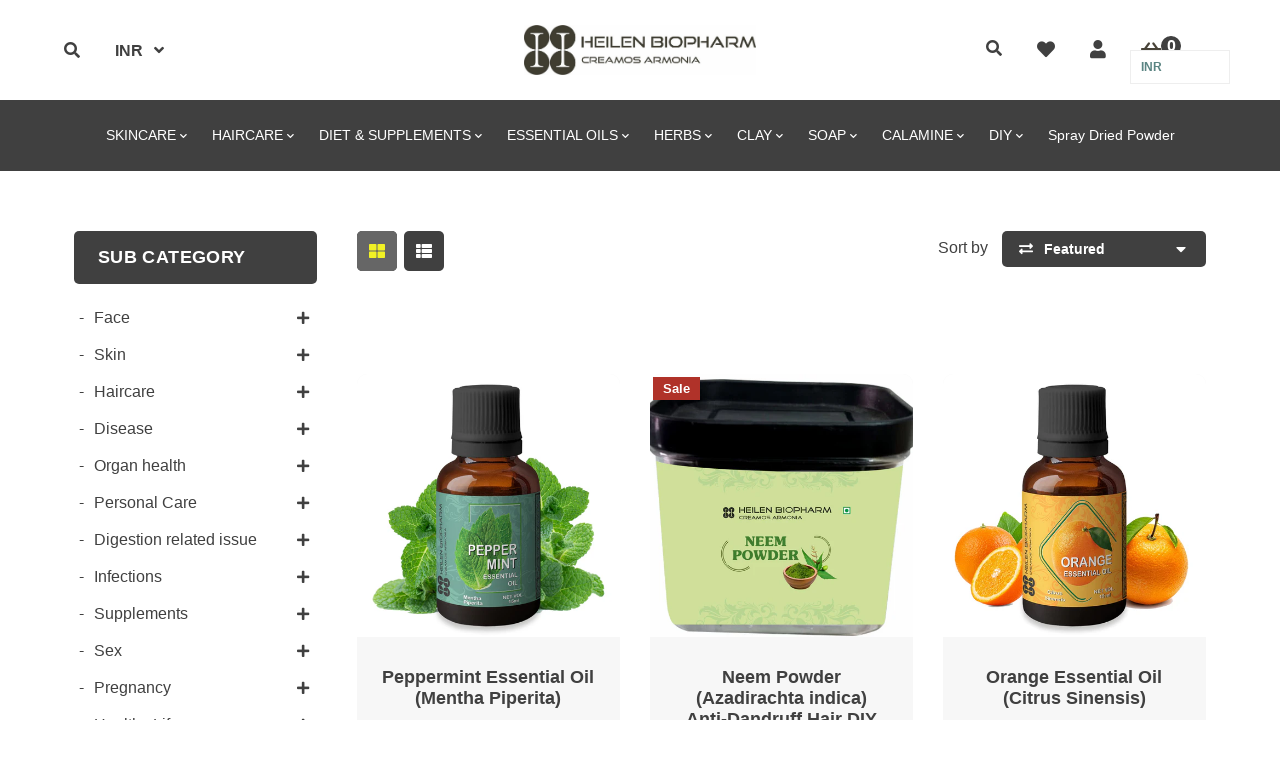

--- FILE ---
content_type: text/html; charset=utf-8
request_url: https://heilenbiopharm.shop/hi/collections/food-flavoring
body_size: 41386
content:
<!doctype html>
<!--[if lt IE 7]><html class="no-js lt-ie9 lt-ie8 lt-ie7" lang="en"> <![endif]-->
<!--[if IE 7]><html class="no-js lt-ie9 lt-ie8" lang="en"> <![endif]-->
<!--[if IE 8]><html class="no-js lt-ie9" lang="en"> <![endif]-->
<!--[if IE 9 ]><html class="ie9 no-js"> <![endif]-->
<!--[if (gt IE 9)|!(IE)]><!--> <html class="no-js"> <!--<![endif]-->
<head>

  <!-- Basic page needs ================================================== -->
  <meta charset="utf-8">
  <!--[if IE]><meta http-equiv='X-UA-Compatible' content='IE=edge,chrome=1'><![endif]-->
  
  <link rel="shortcut icon" href="//heilenbiopharm.shop/cdn/shop/t/25/assets/favicon.png?v=10648689627491902451617617979" type="image/png" />
  
  <!-- Title and description ================================================== -->
  <title>
    Food Flavoring &ndash; Heilen Biopharm
  </title>
  
  <meta name="description" content="">
  
  <!-- Social meta ================================================== -->
  

  <meta property="og:type" content="website">
  <meta property="og:title" content="Food Flavoring">
  <meta property="og:url" content="https://heilenbiopharm.shop/hi/collections/food-flavoring">
  
  <meta property="og:image" content="http://heilenbiopharm.shop/cdn/shop/t/25/assets/logo.png?v=62143489317448327361617556149">
  <meta property="og:image:secure_url" content="https://heilenbiopharm.shop/cdn/shop/t/25/assets/logo.png?v=62143489317448327361617556149">
  


  <meta property="og:description" content="">

<meta property="og:site_name" content="Heilen Biopharm">



<meta name="twitter:card" content="summary">





  <!-- Helpers ================================================== -->
  <link rel="canonical" href="https://heilenbiopharm.shop/hi/collections/food-flavoring">
  <meta name="viewport" content="width=device-width,initial-scale=1">
  <meta name="theme-color" content="#404040">
  <!-- CSS ================================================== -->
<link href="//heilenbiopharm.shop/cdn/shop/t/25/assets/frame.scss.css?v=128324208178037265161759331590" rel="stylesheet" type="text/css" media="all" /> 
<link href="//heilenbiopharm.shop/cdn/shop/t/25/assets/style.css?v=138408442937458525671703116718" rel="stylesheet" type="text/css" media="all" />  
<link href="//heilenbiopharm.shop/cdn/shop/t/25/assets/slick.scss?v=132712847628197882741617553137" rel="stylesheet" type="text/css" media="all" />
<link href="//heilenbiopharm.shop/cdn/shop/t/25/assets/prettyPhoto.css?v=127577845115257541841617553104" rel="stylesheet" type="text/css" media="all" />  
<link href="//heilenbiopharm.shop/cdn/shop/t/25/assets/lightslider.css?v=35100890718072009381617553098" rel="stylesheet" type="text/css" media="all" />
<link href="//heilenbiopharm.shop/cdn/shop/t/25/assets/animate.css?v=170469424254788653381617553074" rel="stylesheet" type="text/css" media="all" />
<link href="//heilenbiopharm.shop/cdn/shop/t/25/assets/font-all.min.css?v=15150716865793515771617949624" rel="stylesheet" type="text/css" media="all" />  
  
  

    
  <script src="//code.jquery.com/jquery-3.2.1.min.js"></script>  
<script src="//ajax.googleapis.com/ajax/libs/jquery/1.8.1/jquery.min.js"></script> 
<script src="//heilenbiopharm.shop/cdn/shop/t/25/assets/header.js?v=103730964264396812221617553137" type="text/javascript"></script>




<script>
  window.preloader_enable = false;
  window.use_sticky = true;
  window.ajax_cart = true;
  window.money_format = "<span class=money>Rs. {{amount}}</span>";
  window.shop_currency = "INR";    
 // window.money_format = "<span class=money>Rs. {{amount}}</span>";
  window.shop_currency = "INR";
  window.show_multiple_currencies = true;
  window.enable_sidebar_multiple_choice = true;
  window.loading_url = "//heilenbiopharm.shop/cdn/shop/t/25/assets/loading.gif?v=50837312686733260831617553098";     
  window.dropdowncart_type = "hover";
  window.file_url = "//heilenbiopharm.shop/cdn/shop/files/?v=10533";
  window.asset_url = "";
  window.items="Items";
  window.many_in_stock="Many In Stock";
  window.out_of_stock=" Out of stock";
  window.in_stock=" In Stock";
  window.unavailable="Unavailable";
  window.product_name="Product Name";
  window.product_image="Product Image";
  window.product_desc="Product Description";
  window.available_stock="Available In stock";
  window.unavailable_stock="Unavailable In stock";
  window.compare_note="Product Added over 8 product !. Do you want to compare 8 added product ?";
  window.added_to_cmp="Added to compare";
  window.add_to_cmp="Add to compare";
  window.select_options="Select options";
  window.add_to_cart="Add to Cart";
  window.confirm_box="Yes,I want view it!";
  window.cancelButtonText="Continue";
  window.remove="Remove";
  window.use_color_swatch = false;
  window.newsletter_popup = false;  
  var  compare_list = []; 
</script>  




  
  <!-- Header hook for plugins ================================================== -->
  <script>window.performance && window.performance.mark && window.performance.mark('shopify.content_for_header.start');</script><meta name="google-site-verification" content="6UprD997IgkHjPVp4h5yNCeBjp5-HLQJWhgZgZg6B2w">
<meta name="google-site-verification" content="aOE2sGOHgBWaZmw1A9nQBvA01WziUhCu9nYIiRcukmc">
<meta name="facebook-domain-verification" content="ye6xmx1tgo3nqdbguue6uerm7k26k6">
<meta name="google-site-verification" content="OQA9XRoA9hFUjFAEkNF56BSJyCuKCtRj3jC7kLJEF00">
<meta id="shopify-digital-wallet" name="shopify-digital-wallet" content="/12537692218/digital_wallets/dialog">
<meta id="in-context-paypal-metadata" data-shop-id="12537692218" data-venmo-supported="false" data-environment="production" data-locale="en_US" data-paypal-v4="true" data-currency="INR">
<link rel="alternate" type="application/atom+xml" title="Feed" href="/hi/collections/food-flavoring.atom" />
<link rel="alternate" hreflang="x-default" href="https://heilenbiopharm.shop/collections/food-flavoring">
<link rel="alternate" hreflang="en" href="https://heilenbiopharm.shop/collections/food-flavoring">
<link rel="alternate" hreflang="es" href="https://heilenbiopharm.shop/es/collections/food-flavoring">
<link rel="alternate" hreflang="hi" href="https://heilenbiopharm.shop/hi/collections/food-flavoring">
<link rel="alternate" type="application/json+oembed" href="https://heilenbiopharm.shop/hi/collections/food-flavoring.oembed">
<script async="async" src="/checkouts/internal/preloads.js?locale=hi-IN"></script>
<script id="shopify-features" type="application/json">{"accessToken":"da700e5deccf42088a8d1c315a1d8080","betas":["rich-media-storefront-analytics"],"domain":"heilenbiopharm.shop","predictiveSearch":true,"shopId":12537692218,"locale":"hi"}</script>
<script>var Shopify = Shopify || {};
Shopify.shop = "heilen-biopharm.myshopify.com";
Shopify.locale = "hi";
Shopify.currency = {"active":"INR","rate":"1.0"};
Shopify.country = "IN";
Shopify.theme = {"name":"Working Sofee","id":120204296263,"schema_name":"Timzee","schema_version":"1.0","theme_store_id":null,"role":"main"};
Shopify.theme.handle = "null";
Shopify.theme.style = {"id":null,"handle":null};
Shopify.cdnHost = "heilenbiopharm.shop/cdn";
Shopify.routes = Shopify.routes || {};
Shopify.routes.root = "/hi/";</script>
<script type="module">!function(o){(o.Shopify=o.Shopify||{}).modules=!0}(window);</script>
<script>!function(o){function n(){var o=[];function n(){o.push(Array.prototype.slice.apply(arguments))}return n.q=o,n}var t=o.Shopify=o.Shopify||{};t.loadFeatures=n(),t.autoloadFeatures=n()}(window);</script>
<script id="shop-js-analytics" type="application/json">{"pageType":"collection"}</script>
<script defer="defer" async type="module" src="//heilenbiopharm.shop/cdn/shopifycloud/shop-js/modules/v2/client.init-shop-cart-sync_B8JV4p3N.hi.esm.js"></script>
<script defer="defer" async type="module" src="//heilenbiopharm.shop/cdn/shopifycloud/shop-js/modules/v2/chunk.common_D1cY5aKa.esm.js"></script>
<script defer="defer" async type="module" src="//heilenbiopharm.shop/cdn/shopifycloud/shop-js/modules/v2/chunk.modal_C_Cmp3X0.esm.js"></script>
<script type="module">
  await import("//heilenbiopharm.shop/cdn/shopifycloud/shop-js/modules/v2/client.init-shop-cart-sync_B8JV4p3N.hi.esm.js");
await import("//heilenbiopharm.shop/cdn/shopifycloud/shop-js/modules/v2/chunk.common_D1cY5aKa.esm.js");
await import("//heilenbiopharm.shop/cdn/shopifycloud/shop-js/modules/v2/chunk.modal_C_Cmp3X0.esm.js");

  window.Shopify.SignInWithShop?.initShopCartSync?.({"fedCMEnabled":true,"windoidEnabled":true});

</script>
<script>(function() {
  var isLoaded = false;
  function asyncLoad() {
    if (isLoaded) return;
    isLoaded = true;
    var urls = ["https:\/\/cdn.judge.me\/checkout_comment.js?shop=heilen-biopharm.myshopify.com","https:\/\/cdn-stamped-io.azureedge.net\/files\/shopify.v2.min.js?shop=heilen-biopharm.myshopify.com","https:\/\/gtranslate.io\/shopify\/gtranslate.js?shop=heilen-biopharm.myshopify.com","https:\/\/d3f0kqa8h3si01.cloudfront.net\/scripts\/heilen-biopharm.20221031034626.scripttag.js?shop=heilen-biopharm.myshopify.com","https:\/\/js.smile.io\/v1\/smile-shopify.js?shop=heilen-biopharm.myshopify.com","https:\/\/www.magisto.com\/media\/shopify\/magisto.js?shop=heilen-biopharm.myshopify.com","https:\/\/ak04-promo-cdn.slidely.com\/shopify\/shopify-store-script.js?ts=1588245476\u0026shop=heilen-biopharm.myshopify.com","https:\/\/instafeed.nfcube.com\/cdn\/fd7ab901988967e78050ba99aa17345e.js?shop=heilen-biopharm.myshopify.com","https:\/\/trustbadge.shopclimb.com\/files\/js\/dist\/trustbadge.min.js?shop=heilen-biopharm.myshopify.com","\/\/cdn.shopify.com\/proxy\/fea26a2d7890e0d835d345948b178184ca4db2263900cc76913f35dfe797ef20\/tabs.tkdigital.dev\/scripts\/ne_smart_tabs_2653e6724b2a131802a8a33ab2c4639a.js?shop=heilen-biopharm.myshopify.com\u0026sp-cache-control=cHVibGljLCBtYXgtYWdlPTkwMA","https:\/\/cdn.hextom.com\/js\/quickannouncementbar.js?shop=heilen-biopharm.myshopify.com","https:\/\/cdn.hextom.com\/js\/freeshippingbar.js?shop=heilen-biopharm.myshopify.com","https:\/\/sr-cdn.shiprocket.in\/sr-promise\/static\/uc.js?channel_id=4\u0026sr_company_id=60214\u0026shop=heilen-biopharm.myshopify.com","https:\/\/tracker.wigzopush.com\/shopify.js?orgtoken=zC6vv0a5SJmBL2Y6joUnUA\u0026shop=heilen-biopharm.myshopify.com","https:\/\/geoship.spicegems.com\/js\/serve\/heilen-biopharm.myshopify.com\/v1\/index_807dedec2b3d40ea6c549060d8f295ac34ed1f86.js?v=098098098\u0026shop=heilen-biopharm.myshopify.com"];
    for (var i = 0; i < urls.length; i++) {
      var s = document.createElement('script');
      s.type = 'text/javascript';
      s.async = true;
      s.src = urls[i];
      var x = document.getElementsByTagName('script')[0];
      x.parentNode.insertBefore(s, x);
    }
  };
  if(window.attachEvent) {
    window.attachEvent('onload', asyncLoad);
  } else {
    window.addEventListener('load', asyncLoad, false);
  }
})();</script>
<script id="__st">var __st={"a":12537692218,"offset":19800,"reqid":"69a329dc-dec0-45af-9e5d-159c019cea08-1769499063","pageurl":"heilenbiopharm.shop\/hi\/collections\/food-flavoring","u":"4752dca6c660","p":"collection","rtyp":"collection","rid":162872393799};</script>
<script>window.ShopifyPaypalV4VisibilityTracking = true;</script>
<script id="captcha-bootstrap">!function(){'use strict';const t='contact',e='account',n='new_comment',o=[[t,t],['blogs',n],['comments',n],[t,'customer']],c=[[e,'customer_login'],[e,'guest_login'],[e,'recover_customer_password'],[e,'create_customer']],r=t=>t.map((([t,e])=>`form[action*='/${t}']:not([data-nocaptcha='true']) input[name='form_type'][value='${e}']`)).join(','),a=t=>()=>t?[...document.querySelectorAll(t)].map((t=>t.form)):[];function s(){const t=[...o],e=r(t);return a(e)}const i='password',u='form_key',d=['recaptcha-v3-token','g-recaptcha-response','h-captcha-response',i],f=()=>{try{return window.sessionStorage}catch{return}},m='__shopify_v',_=t=>t.elements[u];function p(t,e,n=!1){try{const o=window.sessionStorage,c=JSON.parse(o.getItem(e)),{data:r}=function(t){const{data:e,action:n}=t;return t[m]||n?{data:e,action:n}:{data:t,action:n}}(c);for(const[e,n]of Object.entries(r))t.elements[e]&&(t.elements[e].value=n);n&&o.removeItem(e)}catch(o){console.error('form repopulation failed',{error:o})}}const l='form_type',E='cptcha';function T(t){t.dataset[E]=!0}const w=window,h=w.document,L='Shopify',v='ce_forms',y='captcha';let A=!1;((t,e)=>{const n=(g='f06e6c50-85a8-45c8-87d0-21a2b65856fe',I='https://cdn.shopify.com/shopifycloud/storefront-forms-hcaptcha/ce_storefront_forms_captcha_hcaptcha.v1.5.2.iife.js',D={infoText:'hCaptcha से सुरक्षित',privacyText:'निजता',termsText:'शर्तें'},(t,e,n)=>{const o=w[L][v],c=o.bindForm;if(c)return c(t,g,e,D).then(n);var r;o.q.push([[t,g,e,D],n]),r=I,A||(h.body.append(Object.assign(h.createElement('script'),{id:'captcha-provider',async:!0,src:r})),A=!0)});var g,I,D;w[L]=w[L]||{},w[L][v]=w[L][v]||{},w[L][v].q=[],w[L][y]=w[L][y]||{},w[L][y].protect=function(t,e){n(t,void 0,e),T(t)},Object.freeze(w[L][y]),function(t,e,n,w,h,L){const[v,y,A,g]=function(t,e,n){const i=e?o:[],u=t?c:[],d=[...i,...u],f=r(d),m=r(i),_=r(d.filter((([t,e])=>n.includes(e))));return[a(f),a(m),a(_),s()]}(w,h,L),I=t=>{const e=t.target;return e instanceof HTMLFormElement?e:e&&e.form},D=t=>v().includes(t);t.addEventListener('submit',(t=>{const e=I(t);if(!e)return;const n=D(e)&&!e.dataset.hcaptchaBound&&!e.dataset.recaptchaBound,o=_(e),c=g().includes(e)&&(!o||!o.value);(n||c)&&t.preventDefault(),c&&!n&&(function(t){try{if(!f())return;!function(t){const e=f();if(!e)return;const n=_(t);if(!n)return;const o=n.value;o&&e.removeItem(o)}(t);const e=Array.from(Array(32),(()=>Math.random().toString(36)[2])).join('');!function(t,e){_(t)||t.append(Object.assign(document.createElement('input'),{type:'hidden',name:u})),t.elements[u].value=e}(t,e),function(t,e){const n=f();if(!n)return;const o=[...t.querySelectorAll(`input[type='${i}']`)].map((({name:t})=>t)),c=[...d,...o],r={};for(const[a,s]of new FormData(t).entries())c.includes(a)||(r[a]=s);n.setItem(e,JSON.stringify({[m]:1,action:t.action,data:r}))}(t,e)}catch(e){console.error('failed to persist form',e)}}(e),e.submit())}));const S=(t,e)=>{t&&!t.dataset[E]&&(n(t,e.some((e=>e===t))),T(t))};for(const o of['focusin','change'])t.addEventListener(o,(t=>{const e=I(t);D(e)&&S(e,y())}));const B=e.get('form_key'),M=e.get(l),P=B&&M;t.addEventListener('DOMContentLoaded',(()=>{const t=y();if(P)for(const e of t)e.elements[l].value===M&&p(e,B);[...new Set([...A(),...v().filter((t=>'true'===t.dataset.shopifyCaptcha))])].forEach((e=>S(e,t)))}))}(h,new URLSearchParams(w.location.search),n,t,e,['guest_login'])})(!0,!0)}();</script>
<script integrity="sha256-4kQ18oKyAcykRKYeNunJcIwy7WH5gtpwJnB7kiuLZ1E=" data-source-attribution="shopify.loadfeatures" defer="defer" src="//heilenbiopharm.shop/cdn/shopifycloud/storefront/assets/storefront/load_feature-a0a9edcb.js" crossorigin="anonymous"></script>
<script data-source-attribution="shopify.dynamic_checkout.dynamic.init">var Shopify=Shopify||{};Shopify.PaymentButton=Shopify.PaymentButton||{isStorefrontPortableWallets:!0,init:function(){window.Shopify.PaymentButton.init=function(){};var t=document.createElement("script");t.src="https://heilenbiopharm.shop/cdn/shopifycloud/portable-wallets/latest/portable-wallets.hi.js",t.type="module",document.head.appendChild(t)}};
</script>
<script data-source-attribution="shopify.dynamic_checkout.buyer_consent">
  function portableWalletsHideBuyerConsent(e){var t=document.getElementById("shopify-buyer-consent"),n=document.getElementById("shopify-subscription-policy-button");t&&n&&(t.classList.add("hidden"),t.setAttribute("aria-hidden","true"),n.removeEventListener("click",e))}function portableWalletsShowBuyerConsent(e){var t=document.getElementById("shopify-buyer-consent"),n=document.getElementById("shopify-subscription-policy-button");t&&n&&(t.classList.remove("hidden"),t.removeAttribute("aria-hidden"),n.addEventListener("click",e))}window.Shopify?.PaymentButton&&(window.Shopify.PaymentButton.hideBuyerConsent=portableWalletsHideBuyerConsent,window.Shopify.PaymentButton.showBuyerConsent=portableWalletsShowBuyerConsent);
</script>
<script data-source-attribution="shopify.dynamic_checkout.cart.bootstrap">document.addEventListener("DOMContentLoaded",(function(){function t(){return document.querySelector("shopify-accelerated-checkout-cart, shopify-accelerated-checkout")}if(t())Shopify.PaymentButton.init();else{new MutationObserver((function(e,n){t()&&(Shopify.PaymentButton.init(),n.disconnect())})).observe(document.body,{childList:!0,subtree:!0})}}));
</script>
<script id="sections-script" data-sections="sidebar-category" defer="defer" src="//heilenbiopharm.shop/cdn/shop/t/25/compiled_assets/scripts.js?v=10533"></script>
<script>window.performance && window.performance.mark && window.performance.mark('shopify.content_for_header.end');</script>  
  <script type="text/javascript">
    delete History
</script>

<script type="text/javascript">
  //BOOSTER APPS COMMON JS CODE
  window.BoosterApps = window.BoosterApps || {};
  window.BoosterApps.common = window.BoosterApps.common || {};
  window.BoosterApps.common.shop = {
    permanent_domain: 'heilen-biopharm.myshopify.com',
    currency: "INR",
    money_format: "\u003cspan class=money\u003eRs. {{amount}}\u003c\/span\u003e",
    id: 12537692218
  };
  

  window.BoosterApps.common.template = 'collection';
  window.BoosterApps.common.cart = {};
  window.BoosterApps.common.vapid_public_key = "BO5RJ2FA8w6MW2Qt1_MKSFtoVpVjUMLYkHb2arb7zZxEaYGTMuLvmZGabSHj8q0EwlzLWBAcAU_0z-z9Xps8kF8=";

  window.BoosterApps.cs_app_url = "/apps/ba_fb_app";

  window.BoosterApps.global_config = {"asset_urls":{"loy":{"init_js":"https:\/\/cdn.shopify.com\/s\/files\/1\/0194\/1736\/6592\/t\/1\/assets\/ba_loy_init.js?v=1643899006","widget_js":"https:\/\/cdn.shopify.com\/s\/files\/1\/0194\/1736\/6592\/t\/1\/assets\/ba_loy_widget.js?v=1643899010","widget_css":"https:\/\/cdn.shopify.com\/s\/files\/1\/0194\/1736\/6592\/t\/1\/assets\/ba_loy_widget.css?v=1630424861"},"rev":{"init_js":null,"widget_js":null,"modal_js":null,"widget_css":null,"modal_css":null},"pu":{"init_js":"https:\/\/cdn.shopify.com\/s\/files\/1\/0194\/1736\/6592\/t\/1\/assets\/ba_pu_init.js?v=1635877170"},"bis":{"init_js":"https:\/\/cdn.shopify.com\/s\/files\/1\/0194\/1736\/6592\/t\/1\/assets\/ba_bis_init.js?v=1633795418","modal_js":"https:\/\/cdn.shopify.com\/s\/files\/1\/0194\/1736\/6592\/t\/1\/assets\/ba_bis_modal.js?v=1633795421","modal_css":"https:\/\/cdn.shopify.com\/s\/files\/1\/0194\/1736\/6592\/t\/1\/assets\/ba_bis_modal.css?v=1620346071"},"widgets":{"init_js":"https:\/\/cdn.shopify.com\/s\/files\/1\/0194\/1736\/6592\/t\/1\/assets\/ba_widget_init.js?v=1643989783","modal_js":"https:\/\/cdn.shopify.com\/s\/files\/1\/0194\/1736\/6592\/t\/1\/assets\/ba_widget_modal.js?v=1643989786","modal_css":"https:\/\/cdn.shopify.com\/s\/files\/1\/0194\/1736\/6592\/t\/1\/assets\/ba_widget_modal.css?v=1643989789"},"global":{"helper_js":"https:\/\/cdn.shopify.com\/s\/files\/1\/0194\/1736\/6592\/t\/1\/assets\/ba_tracking.js?v=1637601969"}},"proxy_paths":{"pu":"\/apps\/ba_fb_app","app_metrics":"\/apps\/ba_fb_app\/app_metrics","push_subscription":"\/apps\/ba_fb_app\/push"},"aat":["speed","pu"],"pv":false,"sts":false,"bam":false,"base_money_format":"\u003cspan class=money\u003eRs. {{amount}}\u003c\/span\u003e"};



    window.BoosterApps.pu_config = {"push_prompt_cover_enabled":false,"push_prompt_cover_title":"One small step","push_prompt_cover_message":"Allow your browser to receive notifications"};


  for (i = 0; i < window.localStorage.length; i++) {
    var key = window.localStorage.key(i);
    if (key.slice(0,10) === "ba_msg_sub") {
      window.BoosterApps.can_update_cart = true;
    }
  }

  

</script>

<script type="text/javascript">
  !function(e){var t={};function r(n){if(t[n])return t[n].exports;var o=t[n]={i:n,l:!1,exports:{}};return e[n].call(o.exports,o,o.exports,r),o.l=!0,o.exports}r.m=e,r.c=t,r.d=function(e,t,n){r.o(e,t)||Object.defineProperty(e,t,{enumerable:!0,get:n})},r.r=function(e){"undefined"!==typeof Symbol&&Symbol.toStringTag&&Object.defineProperty(e,Symbol.toStringTag,{value:"Module"}),Object.defineProperty(e,"__esModule",{value:!0})},r.t=function(e,t){if(1&t&&(e=r(e)),8&t)return e;if(4&t&&"object"===typeof e&&e&&e.__esModule)return e;var n=Object.create(null);if(r.r(n),Object.defineProperty(n,"default",{enumerable:!0,value:e}),2&t&&"string"!=typeof e)for(var o in e)r.d(n,o,function(t){return e[t]}.bind(null,o));return n},r.n=function(e){var t=e&&e.__esModule?function(){return e.default}:function(){return e};return r.d(t,"a",t),t},r.o=function(e,t){return Object.prototype.hasOwnProperty.call(e,t)},r.p="https://boosterapps.com/apps/push-marketing/packs/",r(r.s=19)}({19:function(e,t){}});
//# sourceMappingURL=application-6274f4e4faa56f1a8c14.js.map

  //Global snippet for Booster Apps
  //this is updated automatically - do not edit manually.

  function loadScript(src, defer, done) {
    var js = document.createElement('script');
    js.src = src;
    js.defer = defer;
    js.onload = function(){done();};
    js.onerror = function(){
      done(new Error('Failed to load script ' + src));
    };
    document.head.appendChild(js);
  }

  function browserSupportsAllFeatures() {
    return window.Promise && window.fetch && window.Symbol;
  }

  if (browserSupportsAllFeatures()) {
    main();
  } else {
    loadScript('https://polyfill-fastly.net/v3/polyfill.min.js?features=Promise,fetch', true, main);
  }

  function loadAppScripts(){



      loadScript(window.BoosterApps.global_config.asset_urls.pu.init_js, true, function(){});
  }

  function main(err) {
    //isolate the scope
    loadScript(window.BoosterApps.global_config.asset_urls.global.helper_js, false, loadAppScripts);
  }
</script>

<script type="text/javascript">
  //BOOSTER APPS COMMON JS CODE
  window.BoosterApps = window.BoosterApps || {};
  window.BoosterApps.common = window.BoosterApps.common || {};
  window.BoosterApps.common.shop = {
    permanent_domain: 'heilen-biopharm.myshopify.com',
    currency: "INR",
    money_format: "\u003cspan class=money\u003eRs. {{amount}}\u003c\/span\u003e",
    id: 12537692218
  };
  

  window.BoosterApps.common.template = 'collection';
  window.BoosterApps.common.cart = {};
  window.BoosterApps.common.vapid_public_key = "BO5RJ2FA8w6MW2Qt1_MKSFtoVpVjUMLYkHb2arb7zZxEaYGTMuLvmZGabSHj8q0EwlzLWBAcAU_0z-z9Xps8kF8=";

  window.BoosterApps.cs_app_url = "/apps/ba_fb_app";

  window.BoosterApps.global_config = {"asset_urls":{"loy":{"init_js":"https:\/\/cdn.shopify.com\/s\/files\/1\/0194\/1736\/6592\/t\/1\/assets\/ba_loy_init.js?v=1643899006","widget_js":"https:\/\/cdn.shopify.com\/s\/files\/1\/0194\/1736\/6592\/t\/1\/assets\/ba_loy_widget.js?v=1643899010","widget_css":"https:\/\/cdn.shopify.com\/s\/files\/1\/0194\/1736\/6592\/t\/1\/assets\/ba_loy_widget.css?v=1630424861"},"rev":{"init_js":null,"widget_js":null,"modal_js":null,"widget_css":null,"modal_css":null},"pu":{"init_js":"https:\/\/cdn.shopify.com\/s\/files\/1\/0194\/1736\/6592\/t\/1\/assets\/ba_pu_init.js?v=1635877170"},"bis":{"init_js":"https:\/\/cdn.shopify.com\/s\/files\/1\/0194\/1736\/6592\/t\/1\/assets\/ba_bis_init.js?v=1633795418","modal_js":"https:\/\/cdn.shopify.com\/s\/files\/1\/0194\/1736\/6592\/t\/1\/assets\/ba_bis_modal.js?v=1633795421","modal_css":"https:\/\/cdn.shopify.com\/s\/files\/1\/0194\/1736\/6592\/t\/1\/assets\/ba_bis_modal.css?v=1620346071"},"widgets":{"init_js":"https:\/\/cdn.shopify.com\/s\/files\/1\/0194\/1736\/6592\/t\/1\/assets\/ba_widget_init.js?v=1643989783","modal_js":"https:\/\/cdn.shopify.com\/s\/files\/1\/0194\/1736\/6592\/t\/1\/assets\/ba_widget_modal.js?v=1643989786","modal_css":"https:\/\/cdn.shopify.com\/s\/files\/1\/0194\/1736\/6592\/t\/1\/assets\/ba_widget_modal.css?v=1643989789"},"global":{"helper_js":"https:\/\/cdn.shopify.com\/s\/files\/1\/0194\/1736\/6592\/t\/1\/assets\/ba_tracking.js?v=1637601969"}},"proxy_paths":{"pu":"\/apps\/ba_fb_app","app_metrics":"\/apps\/ba_fb_app\/app_metrics","push_subscription":"\/apps\/ba_fb_app\/push"},"aat":["speed","pu"],"pv":false,"sts":false,"bam":false,"base_money_format":"\u003cspan class=money\u003eRs. {{amount}}\u003c\/span\u003e"};



    window.BoosterApps.pu_config = {"push_prompt_cover_enabled":false,"push_prompt_cover_title":"One small step","push_prompt_cover_message":"Allow your browser to receive notifications"};


  for (i = 0; i < window.localStorage.length; i++) {
    var key = window.localStorage.key(i);
    if (key.slice(0,10) === "ba_msg_sub") {
      window.BoosterApps.can_update_cart = true;
    }
  }

  

</script>


<script type="text/javascript">
  !function(e){var t={};function r(n){if(t[n])return t[n].exports;var o=t[n]={i:n,l:!1,exports:{}};return e[n].call(o.exports,o,o.exports,r),o.l=!0,o.exports}r.m=e,r.c=t,r.d=function(e,t,n){r.o(e,t)||Object.defineProperty(e,t,{enumerable:!0,get:n})},r.r=function(e){"undefined"!==typeof Symbol&&Symbol.toStringTag&&Object.defineProperty(e,Symbol.toStringTag,{value:"Module"}),Object.defineProperty(e,"__esModule",{value:!0})},r.t=function(e,t){if(1&t&&(e=r(e)),8&t)return e;if(4&t&&"object"===typeof e&&e&&e.__esModule)return e;var n=Object.create(null);if(r.r(n),Object.defineProperty(n,"default",{enumerable:!0,value:e}),2&t&&"string"!=typeof e)for(var o in e)r.d(n,o,function(t){return e[t]}.bind(null,o));return n},r.n=function(e){var t=e&&e.__esModule?function(){return e.default}:function(){return e};return r.d(t,"a",t),t},r.o=function(e,t){return Object.prototype.hasOwnProperty.call(e,t)},r.p="https://boosterapps.com/apps/push-marketing/packs/",r(r.s=21)}({21:function(e,t){}});
//# sourceMappingURL=application-3d64c6bcfede9eadaa72.js.map

  //Global snippet for Booster Apps
  //this is updated automatically - do not edit manually.

  function loadScript(src, defer, done) {
    var js = document.createElement('script');
    js.src = src;
    js.defer = defer;
    js.onload = function(){done();};
    js.onerror = function(){
      done(new Error('Failed to load script ' + src));
    };
    document.head.appendChild(js);
  }

  function browserSupportsAllFeatures() {
    return window.Promise && window.fetch && window.Symbol;
  }

  if (browserSupportsAllFeatures()) {
    main();
  } else {
    loadScript('https://polyfill-fastly.net/v3/polyfill.min.js?features=Promise,fetch', true, main);
  }

  function loadAppScripts(){



      loadScript(window.BoosterApps.global_config.asset_urls.pu.init_js, true, function(){});
  }

  function main(err) {
    //isolate the scope
    loadScript(window.BoosterApps.global_config.asset_urls.global.helper_js, false, loadAppScripts);
  }
</script>

<link href="https://monorail-edge.shopifysvc.com" rel="dns-prefetch">
<script>(function(){if ("sendBeacon" in navigator && "performance" in window) {try {var session_token_from_headers = performance.getEntriesByType('navigation')[0].serverTiming.find(x => x.name == '_s').description;} catch {var session_token_from_headers = undefined;}var session_cookie_matches = document.cookie.match(/_shopify_s=([^;]*)/);var session_token_from_cookie = session_cookie_matches && session_cookie_matches.length === 2 ? session_cookie_matches[1] : "";var session_token = session_token_from_headers || session_token_from_cookie || "";function handle_abandonment_event(e) {var entries = performance.getEntries().filter(function(entry) {return /monorail-edge.shopifysvc.com/.test(entry.name);});if (!window.abandonment_tracked && entries.length === 0) {window.abandonment_tracked = true;var currentMs = Date.now();var navigation_start = performance.timing.navigationStart;var payload = {shop_id: 12537692218,url: window.location.href,navigation_start,duration: currentMs - navigation_start,session_token,page_type: "collection"};window.navigator.sendBeacon("https://monorail-edge.shopifysvc.com/v1/produce", JSON.stringify({schema_id: "online_store_buyer_site_abandonment/1.1",payload: payload,metadata: {event_created_at_ms: currentMs,event_sent_at_ms: currentMs}}));}}window.addEventListener('pagehide', handle_abandonment_event);}}());</script>
<script id="web-pixels-manager-setup">(function e(e,d,r,n,o){if(void 0===o&&(o={}),!Boolean(null===(a=null===(i=window.Shopify)||void 0===i?void 0:i.analytics)||void 0===a?void 0:a.replayQueue)){var i,a;window.Shopify=window.Shopify||{};var t=window.Shopify;t.analytics=t.analytics||{};var s=t.analytics;s.replayQueue=[],s.publish=function(e,d,r){return s.replayQueue.push([e,d,r]),!0};try{self.performance.mark("wpm:start")}catch(e){}var l=function(){var e={modern:/Edge?\/(1{2}[4-9]|1[2-9]\d|[2-9]\d{2}|\d{4,})\.\d+(\.\d+|)|Firefox\/(1{2}[4-9]|1[2-9]\d|[2-9]\d{2}|\d{4,})\.\d+(\.\d+|)|Chrom(ium|e)\/(9{2}|\d{3,})\.\d+(\.\d+|)|(Maci|X1{2}).+ Version\/(15\.\d+|(1[6-9]|[2-9]\d|\d{3,})\.\d+)([,.]\d+|)( \(\w+\)|)( Mobile\/\w+|) Safari\/|Chrome.+OPR\/(9{2}|\d{3,})\.\d+\.\d+|(CPU[ +]OS|iPhone[ +]OS|CPU[ +]iPhone|CPU IPhone OS|CPU iPad OS)[ +]+(15[._]\d+|(1[6-9]|[2-9]\d|\d{3,})[._]\d+)([._]\d+|)|Android:?[ /-](13[3-9]|1[4-9]\d|[2-9]\d{2}|\d{4,})(\.\d+|)(\.\d+|)|Android.+Firefox\/(13[5-9]|1[4-9]\d|[2-9]\d{2}|\d{4,})\.\d+(\.\d+|)|Android.+Chrom(ium|e)\/(13[3-9]|1[4-9]\d|[2-9]\d{2}|\d{4,})\.\d+(\.\d+|)|SamsungBrowser\/([2-9]\d|\d{3,})\.\d+/,legacy:/Edge?\/(1[6-9]|[2-9]\d|\d{3,})\.\d+(\.\d+|)|Firefox\/(5[4-9]|[6-9]\d|\d{3,})\.\d+(\.\d+|)|Chrom(ium|e)\/(5[1-9]|[6-9]\d|\d{3,})\.\d+(\.\d+|)([\d.]+$|.*Safari\/(?![\d.]+ Edge\/[\d.]+$))|(Maci|X1{2}).+ Version\/(10\.\d+|(1[1-9]|[2-9]\d|\d{3,})\.\d+)([,.]\d+|)( \(\w+\)|)( Mobile\/\w+|) Safari\/|Chrome.+OPR\/(3[89]|[4-9]\d|\d{3,})\.\d+\.\d+|(CPU[ +]OS|iPhone[ +]OS|CPU[ +]iPhone|CPU IPhone OS|CPU iPad OS)[ +]+(10[._]\d+|(1[1-9]|[2-9]\d|\d{3,})[._]\d+)([._]\d+|)|Android:?[ /-](13[3-9]|1[4-9]\d|[2-9]\d{2}|\d{4,})(\.\d+|)(\.\d+|)|Mobile Safari.+OPR\/([89]\d|\d{3,})\.\d+\.\d+|Android.+Firefox\/(13[5-9]|1[4-9]\d|[2-9]\d{2}|\d{4,})\.\d+(\.\d+|)|Android.+Chrom(ium|e)\/(13[3-9]|1[4-9]\d|[2-9]\d{2}|\d{4,})\.\d+(\.\d+|)|Android.+(UC? ?Browser|UCWEB|U3)[ /]?(15\.([5-9]|\d{2,})|(1[6-9]|[2-9]\d|\d{3,})\.\d+)\.\d+|SamsungBrowser\/(5\.\d+|([6-9]|\d{2,})\.\d+)|Android.+MQ{2}Browser\/(14(\.(9|\d{2,})|)|(1[5-9]|[2-9]\d|\d{3,})(\.\d+|))(\.\d+|)|K[Aa][Ii]OS\/(3\.\d+|([4-9]|\d{2,})\.\d+)(\.\d+|)/},d=e.modern,r=e.legacy,n=navigator.userAgent;return n.match(d)?"modern":n.match(r)?"legacy":"unknown"}(),u="modern"===l?"modern":"legacy",c=(null!=n?n:{modern:"",legacy:""})[u],f=function(e){return[e.baseUrl,"/wpm","/b",e.hashVersion,"modern"===e.buildTarget?"m":"l",".js"].join("")}({baseUrl:d,hashVersion:r,buildTarget:u}),m=function(e){var d=e.version,r=e.bundleTarget,n=e.surface,o=e.pageUrl,i=e.monorailEndpoint;return{emit:function(e){var a=e.status,t=e.errorMsg,s=(new Date).getTime(),l=JSON.stringify({metadata:{event_sent_at_ms:s},events:[{schema_id:"web_pixels_manager_load/3.1",payload:{version:d,bundle_target:r,page_url:o,status:a,surface:n,error_msg:t},metadata:{event_created_at_ms:s}}]});if(!i)return console&&console.warn&&console.warn("[Web Pixels Manager] No Monorail endpoint provided, skipping logging."),!1;try{return self.navigator.sendBeacon.bind(self.navigator)(i,l)}catch(e){}var u=new XMLHttpRequest;try{return u.open("POST",i,!0),u.setRequestHeader("Content-Type","text/plain"),u.send(l),!0}catch(e){return console&&console.warn&&console.warn("[Web Pixels Manager] Got an unhandled error while logging to Monorail."),!1}}}}({version:r,bundleTarget:l,surface:e.surface,pageUrl:self.location.href,monorailEndpoint:e.monorailEndpoint});try{o.browserTarget=l,function(e){var d=e.src,r=e.async,n=void 0===r||r,o=e.onload,i=e.onerror,a=e.sri,t=e.scriptDataAttributes,s=void 0===t?{}:t,l=document.createElement("script"),u=document.querySelector("head"),c=document.querySelector("body");if(l.async=n,l.src=d,a&&(l.integrity=a,l.crossOrigin="anonymous"),s)for(var f in s)if(Object.prototype.hasOwnProperty.call(s,f))try{l.dataset[f]=s[f]}catch(e){}if(o&&l.addEventListener("load",o),i&&l.addEventListener("error",i),u)u.appendChild(l);else{if(!c)throw new Error("Did not find a head or body element to append the script");c.appendChild(l)}}({src:f,async:!0,onload:function(){if(!function(){var e,d;return Boolean(null===(d=null===(e=window.Shopify)||void 0===e?void 0:e.analytics)||void 0===d?void 0:d.initialized)}()){var d=window.webPixelsManager.init(e)||void 0;if(d){var r=window.Shopify.analytics;r.replayQueue.forEach((function(e){var r=e[0],n=e[1],o=e[2];d.publishCustomEvent(r,n,o)})),r.replayQueue=[],r.publish=d.publishCustomEvent,r.visitor=d.visitor,r.initialized=!0}}},onerror:function(){return m.emit({status:"failed",errorMsg:"".concat(f," has failed to load")})},sri:function(e){var d=/^sha384-[A-Za-z0-9+/=]+$/;return"string"==typeof e&&d.test(e)}(c)?c:"",scriptDataAttributes:o}),m.emit({status:"loading"})}catch(e){m.emit({status:"failed",errorMsg:(null==e?void 0:e.message)||"Unknown error"})}}})({shopId: 12537692218,storefrontBaseUrl: "https://heilenbiopharm.shop",extensionsBaseUrl: "https://extensions.shopifycdn.com/cdn/shopifycloud/web-pixels-manager",monorailEndpoint: "https://monorail-edge.shopifysvc.com/unstable/produce_batch",surface: "storefront-renderer",enabledBetaFlags: ["2dca8a86"],webPixelsConfigList: [{"id":"897909026","configuration":"{\"config\":\"{\\\"pixel_id\\\":\\\"GT-WBK5XWW\\\",\\\"target_country\\\":\\\"IN\\\",\\\"gtag_events\\\":[{\\\"type\\\":\\\"purchase\\\",\\\"action_label\\\":\\\"MC-XX1CKCGYHN\\\"},{\\\"type\\\":\\\"page_view\\\",\\\"action_label\\\":\\\"MC-XX1CKCGYHN\\\"},{\\\"type\\\":\\\"view_item\\\",\\\"action_label\\\":\\\"MC-XX1CKCGYHN\\\"}],\\\"enable_monitoring_mode\\\":false}\"}","eventPayloadVersion":"v1","runtimeContext":"OPEN","scriptVersion":"b2a88bafab3e21179ed38636efcd8a93","type":"APP","apiClientId":1780363,"privacyPurposes":[],"dataSharingAdjustments":{"protectedCustomerApprovalScopes":["read_customer_address","read_customer_email","read_customer_name","read_customer_personal_data","read_customer_phone"]}},{"id":"137068834","eventPayloadVersion":"v1","runtimeContext":"LAX","scriptVersion":"1","type":"CUSTOM","privacyPurposes":["MARKETING"],"name":"Meta pixel (migrated)"},{"id":"shopify-app-pixel","configuration":"{}","eventPayloadVersion":"v1","runtimeContext":"STRICT","scriptVersion":"0450","apiClientId":"shopify-pixel","type":"APP","privacyPurposes":["ANALYTICS","MARKETING"]},{"id":"shopify-custom-pixel","eventPayloadVersion":"v1","runtimeContext":"LAX","scriptVersion":"0450","apiClientId":"shopify-pixel","type":"CUSTOM","privacyPurposes":["ANALYTICS","MARKETING"]}],isMerchantRequest: false,initData: {"shop":{"name":"Heilen Biopharm","paymentSettings":{"currencyCode":"INR"},"myshopifyDomain":"heilen-biopharm.myshopify.com","countryCode":"IN","storefrontUrl":"https:\/\/heilenbiopharm.shop\/hi"},"customer":null,"cart":null,"checkout":null,"productVariants":[],"purchasingCompany":null},},"https://heilenbiopharm.shop/cdn","fcfee988w5aeb613cpc8e4bc33m6693e112",{"modern":"","legacy":""},{"shopId":"12537692218","storefrontBaseUrl":"https:\/\/heilenbiopharm.shop","extensionBaseUrl":"https:\/\/extensions.shopifycdn.com\/cdn\/shopifycloud\/web-pixels-manager","surface":"storefront-renderer","enabledBetaFlags":"[\"2dca8a86\"]","isMerchantRequest":"false","hashVersion":"fcfee988w5aeb613cpc8e4bc33m6693e112","publish":"custom","events":"[[\"page_viewed\",{}],[\"collection_viewed\",{\"collection\":{\"id\":\"162872393799\",\"title\":\"Food Flavoring\",\"productVariants\":[{\"price\":{\"amount\":109.0,\"currencyCode\":\"INR\"},\"product\":{\"title\":\"Peppermint Essential Oil (Mentha Piperita)\",\"vendor\":\"Heilen Biopharm\",\"id\":\"2077008625722\",\"untranslatedTitle\":\"Peppermint Essential Oil (Mentha Piperita)\",\"url\":\"\/hi\/products\/peppermint-essential-oil-mentha-piperita\",\"type\":\"Essential Oil\"},\"id\":\"20757347500090\",\"image\":{\"src\":\"\/\/heilenbiopharm.shop\/cdn\/shop\/products\/15mlMKPUpdatedPeppermint.jpg?v=1619849394\"},\"sku\":\"PPM015\",\"title\":\"15 ml\",\"untranslatedTitle\":\"15 ml\"},{\"price\":{\"amount\":89.0,\"currencyCode\":\"INR\"},\"product\":{\"title\":\"Neem Powder (Azadirachta indica) Anti-Dandruff Hair DIY Packs \u0026 Anti-Acne Face Packs\",\"vendor\":\"Heilen Biopharm\",\"id\":\"4405411643463\",\"untranslatedTitle\":\"Neem Powder (Azadirachta indica) Anti-Dandruff Hair DIY Packs \u0026 Anti-Acne Face Packs\",\"url\":\"\/hi\/products\/neem-powder-azadirachta-indica-anti-dandruff-hair-diy-packs-anti-acne-face-packs\",\"type\":\"face \u0026 Hair Pack\"},\"id\":\"31503124037703\",\"image\":{\"src\":\"\/\/heilenbiopharm.shop\/cdn\/shop\/files\/Neem_Powder_01.jpg?v=1735636428\"},\"sku\":\"Neem200\",\"title\":\"200 gm \/ 7 oz \/ 0.44 lb\",\"untranslatedTitle\":\"200 gm \/ 7 oz \/ 0.44 lb\"},{\"price\":{\"amount\":99.0,\"currencyCode\":\"INR\"},\"product\":{\"title\":\"Orange Essential Oil (Citrus Sinensis)\",\"vendor\":\"Heilen Biopharm\",\"id\":\"2094724907066\",\"untranslatedTitle\":\"Orange Essential Oil (Citrus Sinensis)\",\"url\":\"\/hi\/products\/orange-essential-oil-citrus-sinensis\",\"type\":\"Essential Oil\"},\"id\":\"20982517399610\",\"image\":{\"src\":\"\/\/heilenbiopharm.shop\/cdn\/shop\/files\/61Et7_tiGNS.jpg?v=1756973123\"},\"sku\":\"ORNG015\",\"title\":\"15 ml\",\"untranslatedTitle\":\"15 ml\"},{\"price\":{\"amount\":109.0,\"currencyCode\":\"INR\"},\"product\":{\"title\":\"Heilen Biopharm Cinnamon Bark Essential Oil (Cinnamomum verum) Dalchini Antibacterial Astringent\",\"vendor\":\"Heilen Biopharm\",\"id\":\"2218896687162\",\"untranslatedTitle\":\"Heilen Biopharm Cinnamon Bark Essential Oil (Cinnamomum verum) Dalchini Antibacterial Astringent\",\"url\":\"\/hi\/products\/cinnamon-bark-essential-oil-cinnamomum-verum-dalchini-antibacterial-astringent\",\"type\":\"Essential Oil\"},\"id\":\"22276095934522\",\"image\":{\"src\":\"\/\/heilenbiopharm.shop\/cdn\/shop\/files\/15mlMKPUpdatedCinnamon_fa736f58-cad2-4e83-950a-88d2bcb6c94a.jpg?v=1701336631\"},\"sku\":\"CinnamonBark015\",\"title\":\"15 ml\",\"untranslatedTitle\":\"15 ml\"},{\"price\":{\"amount\":109.0,\"currencyCode\":\"INR\"},\"product\":{\"title\":\"Lemongrass Essential Oil (Cymbopogon Citratus)\",\"vendor\":\"Heilen Biopharm\",\"id\":\"2076919595066\",\"untranslatedTitle\":\"Lemongrass Essential Oil (Cymbopogon Citratus)\",\"url\":\"\/hi\/products\/lemongass-essential-oil-cymbopogon-citratus\",\"type\":\"Essential Oil\"},\"id\":\"20756486258746\",\"image\":{\"src\":\"\/\/heilenbiopharm.shop\/cdn\/shop\/products\/15mlMKPUpdatedlemongrass.jpg?v=1619849092\"},\"sku\":\"LMG015\",\"title\":\"15 ml\",\"untranslatedTitle\":\"15 ml\"},{\"price\":{\"amount\":119.0,\"currencyCode\":\"INR\"},\"product\":{\"title\":\"Thyme Essential Oil (Thymus vulgaris)\",\"vendor\":\"Heilen Biopharm\",\"id\":\"2218998628410\",\"untranslatedTitle\":\"Thyme Essential Oil (Thymus vulgaris)\",\"url\":\"\/hi\/products\/thyme-essential-oil-thymus-vulgaris-insect-repellent-immunity-booster-antiseptic\",\"type\":\"Essential Oil\"},\"id\":\"22276820828218\",\"image\":{\"src\":\"\/\/heilenbiopharm.shop\/cdn\/shop\/products\/15mlMKPUpdatedThyme.jpg?v=1619849471\"},\"sku\":\"Thyme015\",\"title\":\"15 ml\",\"untranslatedTitle\":\"15 ml\"},{\"price\":{\"amount\":109.0,\"currencyCode\":\"INR\"},\"product\":{\"title\":\"Heilen Biopharm Lemon Grass Powder Face, Skin And Hair Packs - High In Nutrients, Minerals And Vitamines, Superfood!\",\"vendor\":\"Heilen Biopharm\",\"id\":\"2404726734906\",\"untranslatedTitle\":\"Heilen Biopharm Lemon Grass Powder Face, Skin And Hair Packs - High In Nutrients, Minerals And Vitamines, Superfood!\",\"url\":\"\/hi\/products\/lemon-grass-powder-face-skin-and-hair-packs-high-in-nutrients-minerals-and-vitamines-superfood\",\"type\":\"Heilen Herbs\"},\"id\":\"23157259632698\",\"image\":{\"src\":\"\/\/heilenbiopharm.shop\/cdn\/shop\/files\/LemonGrass01.jpg?v=1732872303\"},\"sku\":\"Lemongrass100\",\"title\":\"100 gm \/ 3.5 oz \/ 0.14 lb\",\"untranslatedTitle\":\"100 gm \/ 3.5 oz \/ 0.14 lb\"},{\"price\":{\"amount\":99.0,\"currencyCode\":\"INR\"},\"product\":{\"title\":\"Heilen Biopharm Citronella Essential Oil (Cymbopogon Nardus)\",\"vendor\":\"Heilen Biopharm\",\"id\":\"2076953706554\",\"untranslatedTitle\":\"Heilen Biopharm Citronella Essential Oil (Cymbopogon Nardus)\",\"url\":\"\/hi\/products\/citronella-essential-oil-cymbopogon-nardus\",\"type\":\"Essential Oil\"},\"id\":\"20756857847866\",\"image\":{\"src\":\"\/\/heilenbiopharm.shop\/cdn\/shop\/products\/15mlMKPUpdatedCitronella.jpg?v=1619848783\"},\"sku\":\"CTRN015\",\"title\":\"15 ml\",\"untranslatedTitle\":\"15 ml\"},{\"price\":{\"amount\":119.0,\"currencyCode\":\"INR\"},\"product\":{\"title\":\"Wintergreen Essential Oil (Gaultheria Procumbens)\",\"vendor\":\"Heilen Biopharm\",\"id\":\"2077059711034\",\"untranslatedTitle\":\"Wintergreen Essential Oil (Gaultheria Procumbens)\",\"url\":\"\/hi\/products\/wintergreen-essential-oil-gaultheria-procumbens\",\"type\":\"Essential Oil\"},\"id\":\"20757911142458\",\"image\":{\"src\":\"\/\/heilenbiopharm.shop\/cdn\/shop\/products\/15mlMKPUpdatedWintergreen.jpg?v=1619849526\"},\"sku\":\"WTG015\",\"title\":\"15 ml\",\"untranslatedTitle\":\"15 ml\"}]}}]]"});</script><script>
  window.ShopifyAnalytics = window.ShopifyAnalytics || {};
  window.ShopifyAnalytics.meta = window.ShopifyAnalytics.meta || {};
  window.ShopifyAnalytics.meta.currency = 'INR';
  var meta = {"products":[{"id":2077008625722,"gid":"gid:\/\/shopify\/Product\/2077008625722","vendor":"Heilen Biopharm","type":"Essential Oil","handle":"peppermint-essential-oil-mentha-piperita","variants":[{"id":20757347500090,"price":10900,"name":"Peppermint Essential Oil (Mentha Piperita) - 15 ml","public_title":"15 ml","sku":"PPM015"},{"id":20757347532858,"price":18900,"name":"Peppermint Essential Oil (Mentha Piperita) - 30 ml","public_title":"30 ml","sku":"PPM030"},{"id":20757347565626,"price":29900,"name":"Peppermint Essential Oil (Mentha Piperita) - 50 ml","public_title":"50 ml","sku":"PPM050"},{"id":20757347598394,"price":46900,"name":"Peppermint Essential Oil (Mentha Piperita) - 100 ml","public_title":"100 ml","sku":"PPM100"},{"id":20757347631162,"price":210900,"name":"Peppermint Essential Oil (Mentha Piperita) - 500 ml","public_title":"500 ml","sku":"PPM500"}],"remote":false},{"id":4405411643463,"gid":"gid:\/\/shopify\/Product\/4405411643463","vendor":"Heilen Biopharm","type":"face \u0026 Hair Pack","handle":"neem-powder-azadirachta-indica-anti-dandruff-hair-diy-packs-anti-acne-face-packs","variants":[{"id":31503124037703,"price":8900,"name":"Neem Powder (Azadirachta indica) Anti-Dandruff Hair DIY Packs \u0026 Anti-Acne Face Packs - 200 gm \/ 7 oz \/ 0.44 lb","public_title":"200 gm \/ 7 oz \/ 0.44 lb","sku":"Neem200"},{"id":31503124103239,"price":14900,"name":"Neem Powder (Azadirachta indica) Anti-Dandruff Hair DIY Packs \u0026 Anti-Acne Face Packs - 400 gm \/ 14 oz \/ 0.88 lb","public_title":"400 gm \/ 14 oz \/ 0.88 lb","sku":"Neem400"},{"id":31503124136007,"price":24900,"name":"Neem Powder (Azadirachta indica) Anti-Dandruff Hair DIY Packs \u0026 Anti-Acne Face Packs - 800 gm \/ 28 oz \/ 1.76 lb","public_title":"800 gm \/ 28 oz \/ 1.76 lb","sku":"Neem800"},{"id":44180042154274,"price":6900,"name":"Neem Powder (Azadirachta indica) Anti-Dandruff Hair DIY Packs \u0026 Anti-Acne Face Packs - 100 gm \/ 3 oz\/ 0.22lb","public_title":"100 gm \/ 3 oz\/ 0.22lb","sku":""}],"remote":false},{"id":2094724907066,"gid":"gid:\/\/shopify\/Product\/2094724907066","vendor":"Heilen Biopharm","type":"Essential Oil","handle":"orange-essential-oil-citrus-sinensis","variants":[{"id":20982517399610,"price":9900,"name":"Orange Essential Oil (Citrus Sinensis) - 15 ml","public_title":"15 ml","sku":"ORNG015"},{"id":20982517432378,"price":16900,"name":"Orange Essential Oil (Citrus Sinensis) - 30 ml","public_title":"30 ml","sku":"ORNG030"},{"id":20982517465146,"price":22900,"name":"Orange Essential Oil (Citrus Sinensis) - 50 ml","public_title":"50 ml","sku":"ORNG050"},{"id":20982517497914,"price":38900,"name":"Orange Essential Oil (Citrus Sinensis) - 100 ml","public_title":"100 ml","sku":"ORNG100"},{"id":20982517530682,"price":210900,"name":"Orange Essential Oil (Citrus Sinensis) - 500 ml","public_title":"500 ml","sku":"ORNG500"}],"remote":false},{"id":2218896687162,"gid":"gid:\/\/shopify\/Product\/2218896687162","vendor":"Heilen Biopharm","type":"Essential Oil","handle":"cinnamon-bark-essential-oil-cinnamomum-verum-dalchini-antibacterial-astringent","variants":[{"id":22276095934522,"price":10900,"name":"Heilen Biopharm Cinnamon Bark Essential Oil (Cinnamomum verum) Dalchini Antibacterial Astringent - 15 ml","public_title":"15 ml","sku":"CinnamonBark015"},{"id":22276095967290,"price":18900,"name":"Heilen Biopharm Cinnamon Bark Essential Oil (Cinnamomum verum) Dalchini Antibacterial Astringent - 30 ml","public_title":"30 ml","sku":"CinnamonBark030"},{"id":22276096000058,"price":21900,"name":"Heilen Biopharm Cinnamon Bark Essential Oil (Cinnamomum verum) Dalchini Antibacterial Astringent - 50 ml","public_title":"50 ml","sku":"CinnamonBark050"},{"id":22276096032826,"price":38900,"name":"Heilen Biopharm Cinnamon Bark Essential Oil (Cinnamomum verum) Dalchini Antibacterial Astringent - 100 ml","public_title":"100 ml","sku":"CinnamonBark100"},{"id":22276096065594,"price":169900,"name":"Heilen Biopharm Cinnamon Bark Essential Oil (Cinnamomum verum) Dalchini Antibacterial Astringent - 500 ml","public_title":"500 ml","sku":"CinnamonBark500"}],"remote":false},{"id":2076919595066,"gid":"gid:\/\/shopify\/Product\/2076919595066","vendor":"Heilen Biopharm","type":"Essential Oil","handle":"lemongass-essential-oil-cymbopogon-citratus","variants":[{"id":20756486258746,"price":10900,"name":"Lemongrass Essential Oil (Cymbopogon Citratus) - 15 ml","public_title":"15 ml","sku":"LMG015"},{"id":20756486291514,"price":18900,"name":"Lemongrass Essential Oil (Cymbopogon Citratus) - 30 ml","public_title":"30 ml","sku":"LMG030"},{"id":20756486324282,"price":31900,"name":"Lemongrass Essential Oil (Cymbopogon Citratus) - 50 ml","public_title":"50 ml","sku":"LMG050"},{"id":20756486357050,"price":54900,"name":"Lemongrass Essential Oil (Cymbopogon Citratus) - 100 ml","public_title":"100 ml","sku":"LMG100"},{"id":20756486422586,"price":249900,"name":"Lemongrass Essential Oil (Cymbopogon Citratus) - 500 ml","public_title":"500 ml","sku":"LMG500"}],"remote":false},{"id":2218998628410,"gid":"gid:\/\/shopify\/Product\/2218998628410","vendor":"Heilen Biopharm","type":"Essential Oil","handle":"thyme-essential-oil-thymus-vulgaris-insect-repellent-immunity-booster-antiseptic","variants":[{"id":22276820828218,"price":11900,"name":"Thyme Essential Oil (Thymus vulgaris) - 15 ml","public_title":"15 ml","sku":"Thyme015"},{"id":22276820860986,"price":18900,"name":"Thyme Essential Oil (Thymus vulgaris) - 30 ml","public_title":"30 ml","sku":"Thyme030"},{"id":22276820893754,"price":27900,"name":"Thyme Essential Oil (Thymus vulgaris) - 50 ml","public_title":"50 ml","sku":"Thyme050"},{"id":22276820926522,"price":44900,"name":"Thyme Essential Oil (Thymus vulgaris) - 100 ml","public_title":"100 ml","sku":"Thyme100"},{"id":22276820959290,"price":190900,"name":"Thyme Essential Oil (Thymus vulgaris) - 500 ml","public_title":"500 ml","sku":"Thyme500"}],"remote":false},{"id":2404726734906,"gid":"gid:\/\/shopify\/Product\/2404726734906","vendor":"Heilen Biopharm","type":"Heilen Herbs","handle":"lemon-grass-powder-face-skin-and-hair-packs-high-in-nutrients-minerals-and-vitamines-superfood","variants":[{"id":23157259632698,"price":10900,"name":"Heilen Biopharm Lemon Grass Powder Face, Skin And Hair Packs - High In Nutrients, Minerals And Vitamines, Superfood! - 100 gm \/ 3.5 oz \/ 0.14 lb","public_title":"100 gm \/ 3.5 oz \/ 0.14 lb","sku":"Lemongrass100"},{"id":23157259665466,"price":16900,"name":"Heilen Biopharm Lemon Grass Powder Face, Skin And Hair Packs - High In Nutrients, Minerals And Vitamines, Superfood! - 200 gm \/ 7 oz \/ 0.44 lb","public_title":"200 gm \/ 7 oz \/ 0.44 lb","sku":"Lemongrass200"},{"id":23157259698234,"price":25900,"name":"Heilen Biopharm Lemon Grass Powder Face, Skin And Hair Packs - High In Nutrients, Minerals And Vitamines, Superfood! - 400 gm \/ 14 oz \/ 0.88 lb","public_title":"400 gm \/ 14 oz \/ 0.88 lb","sku":"Lemongrass400"},{"id":23157259731002,"price":41900,"name":"Heilen Biopharm Lemon Grass Powder Face, Skin And Hair Packs - High In Nutrients, Minerals And Vitamines, Superfood! - 800 gm \/ 28 oz \/ 1.76 lb","public_title":"800 gm \/ 28 oz \/ 1.76 lb","sku":"Lemongrass800"}],"remote":false},{"id":2076953706554,"gid":"gid:\/\/shopify\/Product\/2076953706554","vendor":"Heilen Biopharm","type":"Essential Oil","handle":"citronella-essential-oil-cymbopogon-nardus","variants":[{"id":20756857847866,"price":9900,"name":"Heilen Biopharm Citronella Essential Oil (Cymbopogon Nardus) - 15 ml","public_title":"15 ml","sku":"CTRN015"},{"id":20756857880634,"price":17900,"name":"Heilen Biopharm Citronella Essential Oil (Cymbopogon Nardus) - 30 ml","public_title":"30 ml","sku":"CTRN030"},{"id":20756857913402,"price":26900,"name":"Heilen Biopharm Citronella Essential Oil (Cymbopogon Nardus) - 50 ml","public_title":"50 ml","sku":"CTRN050"},{"id":20756857946170,"price":46900,"name":"Heilen Biopharm Citronella Essential Oil (Cymbopogon Nardus) - 100 ml","public_title":"100 ml","sku":"CTRN100"},{"id":20756857978938,"price":209900,"name":"Heilen Biopharm Citronella Essential Oil (Cymbopogon Nardus) - 500 ml","public_title":"500 ml","sku":"CTRN500"}],"remote":false},{"id":2077059711034,"gid":"gid:\/\/shopify\/Product\/2077059711034","vendor":"Heilen Biopharm","type":"Essential Oil","handle":"wintergreen-essential-oil-gaultheria-procumbens","variants":[{"id":20757911142458,"price":11900,"name":"Wintergreen Essential Oil (Gaultheria Procumbens) - 15 ml","public_title":"15 ml","sku":"WTG015"},{"id":20757911207994,"price":22900,"name":"Wintergreen Essential Oil (Gaultheria Procumbens) - 30 ml","public_title":"30 ml","sku":"WTG030"},{"id":20757911273530,"price":29900,"name":"Wintergreen Essential Oil (Gaultheria Procumbens) - 50 ml","public_title":"50 ml","sku":"WTG050"},{"id":20757911306298,"price":46900,"name":"Wintergreen Essential Oil (Gaultheria Procumbens) - 100 ml","public_title":"100 ml","sku":"WTG100"},{"id":20757911371834,"price":229900,"name":"Wintergreen Essential Oil (Gaultheria Procumbens) - 500 ml","public_title":"500 ml","sku":"WTG500"}],"remote":false}],"page":{"pageType":"collection","resourceType":"collection","resourceId":162872393799,"requestId":"69a329dc-dec0-45af-9e5d-159c019cea08-1769499063"}};
  for (var attr in meta) {
    window.ShopifyAnalytics.meta[attr] = meta[attr];
  }
</script>
<script class="analytics">
  (function () {
    var customDocumentWrite = function(content) {
      var jquery = null;

      if (window.jQuery) {
        jquery = window.jQuery;
      } else if (window.Checkout && window.Checkout.$) {
        jquery = window.Checkout.$;
      }

      if (jquery) {
        jquery('body').append(content);
      }
    };

    var hasLoggedConversion = function(token) {
      if (token) {
        return document.cookie.indexOf('loggedConversion=' + token) !== -1;
      }
      return false;
    }

    var setCookieIfConversion = function(token) {
      if (token) {
        var twoMonthsFromNow = new Date(Date.now());
        twoMonthsFromNow.setMonth(twoMonthsFromNow.getMonth() + 2);

        document.cookie = 'loggedConversion=' + token + '; expires=' + twoMonthsFromNow;
      }
    }

    var trekkie = window.ShopifyAnalytics.lib = window.trekkie = window.trekkie || [];
    if (trekkie.integrations) {
      return;
    }
    trekkie.methods = [
      'identify',
      'page',
      'ready',
      'track',
      'trackForm',
      'trackLink'
    ];
    trekkie.factory = function(method) {
      return function() {
        var args = Array.prototype.slice.call(arguments);
        args.unshift(method);
        trekkie.push(args);
        return trekkie;
      };
    };
    for (var i = 0; i < trekkie.methods.length; i++) {
      var key = trekkie.methods[i];
      trekkie[key] = trekkie.factory(key);
    }
    trekkie.load = function(config) {
      trekkie.config = config || {};
      trekkie.config.initialDocumentCookie = document.cookie;
      var first = document.getElementsByTagName('script')[0];
      var script = document.createElement('script');
      script.type = 'text/javascript';
      script.onerror = function(e) {
        var scriptFallback = document.createElement('script');
        scriptFallback.type = 'text/javascript';
        scriptFallback.onerror = function(error) {
                var Monorail = {
      produce: function produce(monorailDomain, schemaId, payload) {
        var currentMs = new Date().getTime();
        var event = {
          schema_id: schemaId,
          payload: payload,
          metadata: {
            event_created_at_ms: currentMs,
            event_sent_at_ms: currentMs
          }
        };
        return Monorail.sendRequest("https://" + monorailDomain + "/v1/produce", JSON.stringify(event));
      },
      sendRequest: function sendRequest(endpointUrl, payload) {
        // Try the sendBeacon API
        if (window && window.navigator && typeof window.navigator.sendBeacon === 'function' && typeof window.Blob === 'function' && !Monorail.isIos12()) {
          var blobData = new window.Blob([payload], {
            type: 'text/plain'
          });

          if (window.navigator.sendBeacon(endpointUrl, blobData)) {
            return true;
          } // sendBeacon was not successful

        } // XHR beacon

        var xhr = new XMLHttpRequest();

        try {
          xhr.open('POST', endpointUrl);
          xhr.setRequestHeader('Content-Type', 'text/plain');
          xhr.send(payload);
        } catch (e) {
          console.log(e);
        }

        return false;
      },
      isIos12: function isIos12() {
        return window.navigator.userAgent.lastIndexOf('iPhone; CPU iPhone OS 12_') !== -1 || window.navigator.userAgent.lastIndexOf('iPad; CPU OS 12_') !== -1;
      }
    };
    Monorail.produce('monorail-edge.shopifysvc.com',
      'trekkie_storefront_load_errors/1.1',
      {shop_id: 12537692218,
      theme_id: 120204296263,
      app_name: "storefront",
      context_url: window.location.href,
      source_url: "//heilenbiopharm.shop/cdn/s/trekkie.storefront.a804e9514e4efded663580eddd6991fcc12b5451.min.js"});

        };
        scriptFallback.async = true;
        scriptFallback.src = '//heilenbiopharm.shop/cdn/s/trekkie.storefront.a804e9514e4efded663580eddd6991fcc12b5451.min.js';
        first.parentNode.insertBefore(scriptFallback, first);
      };
      script.async = true;
      script.src = '//heilenbiopharm.shop/cdn/s/trekkie.storefront.a804e9514e4efded663580eddd6991fcc12b5451.min.js';
      first.parentNode.insertBefore(script, first);
    };
    trekkie.load(
      {"Trekkie":{"appName":"storefront","development":false,"defaultAttributes":{"shopId":12537692218,"isMerchantRequest":null,"themeId":120204296263,"themeCityHash":"4916189153986882984","contentLanguage":"hi","currency":"INR","eventMetadataId":"ab60fe04-30c5-4f92-9ee2-abdd6d8bb568"},"isServerSideCookieWritingEnabled":true,"monorailRegion":"shop_domain","enabledBetaFlags":["65f19447"]},"Session Attribution":{},"S2S":{"facebookCapiEnabled":true,"source":"trekkie-storefront-renderer","apiClientId":580111}}
    );

    var loaded = false;
    trekkie.ready(function() {
      if (loaded) return;
      loaded = true;

      window.ShopifyAnalytics.lib = window.trekkie;

      var originalDocumentWrite = document.write;
      document.write = customDocumentWrite;
      try { window.ShopifyAnalytics.merchantGoogleAnalytics.call(this); } catch(error) {};
      document.write = originalDocumentWrite;

      window.ShopifyAnalytics.lib.page(null,{"pageType":"collection","resourceType":"collection","resourceId":162872393799,"requestId":"69a329dc-dec0-45af-9e5d-159c019cea08-1769499063","shopifyEmitted":true});

      var match = window.location.pathname.match(/checkouts\/(.+)\/(thank_you|post_purchase)/)
      var token = match? match[1]: undefined;
      if (!hasLoggedConversion(token)) {
        setCookieIfConversion(token);
        window.ShopifyAnalytics.lib.track("Viewed Product Category",{"currency":"INR","category":"Collection: food-flavoring","collectionName":"food-flavoring","collectionId":162872393799,"nonInteraction":true},undefined,undefined,{"shopifyEmitted":true});
      }
    });


        var eventsListenerScript = document.createElement('script');
        eventsListenerScript.async = true;
        eventsListenerScript.src = "//heilenbiopharm.shop/cdn/shopifycloud/storefront/assets/shop_events_listener-3da45d37.js";
        document.getElementsByTagName('head')[0].appendChild(eventsListenerScript);

})();</script>
<script
  defer
  src="https://heilenbiopharm.shop/cdn/shopifycloud/perf-kit/shopify-perf-kit-3.0.4.min.js"
  data-application="storefront-renderer"
  data-shop-id="12537692218"
  data-render-region="gcp-us-east1"
  data-page-type="collection"
  data-theme-instance-id="120204296263"
  data-theme-name="Timzee"
  data-theme-version="1.0"
  data-monorail-region="shop_domain"
  data-resource-timing-sampling-rate="10"
  data-shs="true"
  data-shs-beacon="true"
  data-shs-export-with-fetch="true"
  data-shs-logs-sample-rate="1"
  data-shs-beacon-endpoint="https://heilenbiopharm.shop/api/collect"
></script>
</head>

<body id="food-flavoring" class="template-collection  others ">
  
<div id="PageContainer"></div>   
<div class="quick-view"></div>   
<nav class="cbp-spmenu cbp-spmenu-vertical cbp-spmenu-left " id="cbp-spmenu-s1">
  <div class="gf-menu-device-wrapper">
    <div class="close-menu">x</div>
    <div class="gf-menu-device-container"></div>
  </div>             
</nav>



<div class="wrapper-container">	
  <div class="header-type-7">
    
<div id="SearchDrawer" class="ajaxsearch search-bar drawer drawer--top search-bar-type-3">
  <div class="search-bar__table search-box">
    <form action="/search" method="get" class="search-bar__table-cell search-bar__form" role="search">
      <input type="hidden" name="type" value="product">  
      <div class="search-bar__table">
        <div class="search-bar__table-cell search-bar__icon-cell">
          <button type="submit" class="search-bar__icon-button search-bar__submit">
            <span class="fas fa-search" aria-hidden="true"></span>
          </button>
        </div>
        <div class="search-bar__table-cell">
          <input type="hidden" name="type" value="product">  
          <input type="search" id="SearchInput" name="q" value="" placeholder="Search..." aria-label="Search..." class="search-bar__input">
        </div>
      </div>
    </form>
    </div>
    <div class="search-bar__table-cell text-right">
      <button type="button" class="search-bar__icon-button search-bar__close js-drawer-close">
        <span class="fas fa-times" aria-hidden="true"></span>
      </button>
    </div>
  
</div>

    <header class="site-header">

      <div class="header-sticky">
        <div id="header-landing" class="sticky-animate">
          <div id="shopify-section-header-model-7" class="shopify-section"><header class="site-header">
  <div class="grid--full site-header__menubar"> 
    <div class="container">
      <div class="grid__item menubar_inner">
        <div class=" grid__item wide--one-third  post-large--one-third large--one-third medium-down--hide"> 
          <ul class="menu-bar-left">

            <li class="search-categories-section">
                              
              <div class="header-search">
                <div class="header-search">
                  <a href="/search" class="site-header__link site-header__search js-drawer-open-top">
                    <span class="fa fa-search" aria-hidden="true"></span>
                  </a>
                </div>
              </div>
               
            </li>
             
            <li class="header_currency">
              <ul class="tbl-list">
                <li class="currency dropdown-parent uppercase currency-block">                       
                  
<div class="selector-arrow  show ">
  <span> Currency :   </span>
<select class="currencies_src" id="currencies">
  
  
  <option data-currency="USD"  value="USD">USD</option> 
  
  
  
  <option data-currency="EUR"  value="EUR">EUR</option> 
  
  
  
  <option data-currency="GBP"  value="GBP">GBP</option> 
  
  
  
  <option data-currency="AUD"  value="AUD">AUD</option> 
  
  
  
  <option data-currency="INR"  selected  value="INR">INR</option> 
  
   
  
  <option data-currency="JPY"  value="JPY">JPY</option> 
  
  
  
  <option data-currency="CAD"  value="CAD">CAD</option> 
  
  
  
  <option data-currency="CNY"  value="CNY">CNY</option> 
  
  
  
  <option data-currency="AED"  value="AED">AED</option> 
  
  
  
  <option data-currency="RUB"  value="RUB">RUB</option> 
  
</select>
</div>




                   
                </li>
              </ul>
            </li> 
            
          </ul>
        </div>
        <div class=" grid__item wide--one-third  post-large--one-third large--one-third medium-down--hide"> 
          
            <div class="h1 site-header__logo" itemscope itemtype="http://schema.org/Organization">
              
              
              <a  href="/" style="max-width: px;">
                <img class="normal-logo" src="//heilenbiopharm.shop/cdn/shop/t/25/assets/logo.png?v=62143489317448327361617556149" alt="Heilen Biopharm" itemprop="logo">
              </a>
              
              
            </div>
             
        </div>
        <div class=" grid__item wide--one-third  post-large--one-third large--one-third medium--one-half small--grid__item"> 
          <ul class="menu_bar_right">

            <li> <div class="header-mobile">
              <div class="menu-block visible-phone"><!-- start Navigation Mobile  -->
                <div id="showLeftPush">
                  <i class="fa fa-bars icons" aria-hidden="true"></i>
                </div>
              </div><!-- end Navigation Mobile  --> 
              </div> </li>

             
            <li class="header_currency grid__item wide--hide  post-large--hide large--hide">
              <ul class="tbl-list">
                <li class="currency dropdown-parent uppercase currency-block">                       
                  
<div class="selector-arrow  show ">
  <span> Currency :   </span>
<select class="currencies_src" id="currencies">
  
  
  <option data-currency="USD"  value="USD">USD</option> 
  
  
  
  <option data-currency="EUR"  value="EUR">EUR</option> 
  
  
  
  <option data-currency="GBP"  value="GBP">GBP</option> 
  
  
  
  <option data-currency="AUD"  value="AUD">AUD</option> 
  
  
  
  <option data-currency="INR"  selected  value="INR">INR</option> 
  
   
  
  <option data-currency="JPY"  value="JPY">JPY</option> 
  
  
  
  <option data-currency="CAD"  value="CAD">CAD</option> 
  
  
  
  <option data-currency="CNY"  value="CNY">CNY</option> 
  
  
  
  <option data-currency="AED"  value="AED">AED</option> 
  
  
  
  <option data-currency="RUB"  value="RUB">RUB</option> 
  
</select>
</div>




                   
                </li>
              </ul>
            </li> 
            

  
            <li class="search-categories-section">
                            
              <div class="header-search">
                <div class="header-search">
                  <a href="/search" class="site-header__link site-header__search js-drawer-open-top">
                    <span class="fa fa-search" aria-hidden="true"></span>
                  </a>
                </div>
              </div>
              
            </li>
 
               
            <li class="wishlist medium-down--hide">            
              <a  href="/pages/wishlist" title="Wishlist"><i class="fa fa-heart"></i></a>            
            </li>
             



             
            <li class="customer_account"> 
              <div class="header-account_links">
                <ul> 
                  
                  <li>
                    <a href="/account/login" title="Log in" data-value="value 1"><i class="fa fa-user"></i></a>
                  </li>

                    

                </ul>   

              </div>

            </li>
             

               
            <li class="header-bar__module cart header_cart">
              <!-- Mini Cart Start -->
<div class="baskettop">
  <div class="wrapper-top-cart">
    <a href="/cart" id="ToggleDown" class="icon-cart-arrow">
      
      <i class="fas fa-shopping-basket"></i>
      <div class="detail">
        <div id="cartCount"> 
          0
        </div>
      </div>
      
      
      
       
      
     
     
      
      
            
            
    </a> 
    <div id="slidedown-cart" style="display:none"> 
      <!--  <h3>Shopping cart</h3>-->
      <div class="no-items">
        <p>Your cart is currently empty!</p>
        <p class="text-continue"><a class="btn" href="javascript:void(0)">Continue shopping</a></p>
      </div>
      <div class="has-items">
        <ul class="mini-products-list">  
          
        </ul>
        <div class="summary">                
          <p class="total">
            <span class="label">Cart total :</span>
            <span class="price"><span class=money>Rs. 0.00</span></span> 
          </p>
        </div>
        <div class="actions">
          <button class="btn" onclick="window.location='/checkout'"><i class="fas fa-check"></i>Check Out</button>
          <button class="btn text-cart" onclick="window.location='/cart'"><i class="fas fa-shopping-basket"></i>View Cart</button>
        </div>
      </div>
    </div>
  </div>
</div> <!-- End Top Header -->  
            </li> 
            



          </ul>
        </div>
        
            <div class=" grid__item wide--hide  post-large--hide large--hide medium--one-half small--grid__item"> 
          
            <div class="h1 site-header__logo" itemscope itemtype="http://schema.org/Organization">
              
              
              <a  href="/" style="max-width: px;">
                <img class="normal-logo" src="//heilenbiopharm.shop/cdn/shop/t/25/assets/logo.png?v=62143489317448327361617556149" alt="Heilen Biopharm" itemprop="logo">
              </a>
              
              
            </div>
             
        </div>
        
      </div>
    </div>

  </div>    
</header>



<style> 

  
  .header-type-7 .header-top ul li:last-child { border-right:none; }  
  
  .header-type-7 .header-bar__module.cart .baskettop a.icon-cart-arrow #cartCount { background: #404040;color:#ffffff;}
  .header-type-7 .header-bar__module.cart .baskettop a.icon-cart-arrow:hover #cartCount { background: #b03229;color:#ffffff;}
  .header-type-7  .top_bar_menu ul li { line-height:normal;border-right:1px solid ; }
  .header-type-7  .top_bar_menu ul li:last-child,.header-type-7 .customer_account ul li:last-child { border-right:none; }

  /* Top block */
  .header-type-7 .top_bar { background: ; }
  .header-type-7 .top_bar li, .header-type-7 .top_bar span { color:;}     
  .header-type-7 .top_bar a,.header-type-7 .top_bar button { color:;}    
  .header-type-7 .top_bar a:hover, .header-type-7 .top_bar a:hover span,.header-type-7 .top_bar button:hover { color:;}    


  /* Logo block */
  .header-type-7 .site-header__menubar { background: #ffffff;}    
  .header-type-7 .site-header__logo a,.header-type-7 .customer_account ul li a,.header-type-7 .wishlist a,.header-type-7 .header-mobile #showLeftPush { color:#404040;}
  .header-type-7 .site-header__logo a:hover,.header-type-7 .customer_account ul li a:hover,.header-type-7 .wishlist a:hover,.header-type-7 .header-mobile #showLeftPush:hover { color:#b03229;}    

  /* Menu  block */


  .header-type-7 .menu-tool,.site-nav > li:hover > a:hover,.cbp-spmenu a:active,.site-nav > li.dropdown:hover > a {background: #404040;}
  .header-type-7 .menu-tool ul li {color: ;}
  .header-type-7 .menu-tool ul li a,.site-nav > li.dropdown:hover > a,.cbp-spmenu a:active {color:#ffffff;}  
  .header-type-7 .menu-tool ul li a:hover,.header-type-7 .menu-tool .site-nav > li > a.current:hover,.cbp-spmenu .site-nav>li>a:hover  {color:#c3c3c3;} 
  .site-nav > li.dropdown:hover > p.toogleClick:before  {border-top-color:#c3c3c3;} 
  .site-nav > li.dropdown:hover > p.toogleClick.mobile-toggle-open:before { border-bottom-color:#c3c3c3; }
  .header-type-7 .menu-tool .site-nav >  li > a.current {color:#e4e4e4;} 
  .header-type-7 .site-nav-dropdown,#MobileNav,.mobile-nav__sublist { background: #ffffff;}
  .header-type-7 .site-nav-dropdown .inner > a {color: #ffffff;}    
  .header-type-7 .site-nav-dropdown .inner > a:hover {color: #ffffff;}    
  .header-type-7 .site-nav-dropdown .inner .dropdown a,.header-type-7 .menu-tool .site-nav .site-nav-dropdown li a,.header-type-7 .site-nav .widget-featured-product .product-title,.header-type-7 .site-nav .widget-featured-product .widget-title h3,#MobileNav a,.mobile-nav__sublist a,.site-nav .widget-featured-nav .owl-prev a,.site-nav .widget-featured-nav .owl-next a  {color: #484338;}
  .header-type-7 .site-nav-dropdown .inner .dropdown a:hover,.header-type-7 .menu-tool .site-nav .site-nav-dropdown li a:hover,.header-type-7 .site-nav-dropdown .inner .dropdown a.current,.header-type-7 .menu-tool .site-nav .site-nav-dropdown li a.current,.header-type-7 .site-nav .widget-featured-product .product-title:hover,#MobileNav a.current,.mobile-nav__sublist a.current,.site-nav .widget-featured-nav .owl-prev a:hover,.site-nav .widget-featured-nav .owl-next a:hover {color: #929191;}    
  
  .header-type-7 .is-sticky .site-header__menubar:after { background-image:none;height:0; }

  /* Dropdown block */
  .header-type-7 .menubar-section #Togglemodal i {color: ;}
  .header-type-7 .menubar-section #Togglemodal i:hover {color: ;}
  .header-type-7 #slidedown-modal {background: ;}
  .header-type-7 #slidedown-modal ul li a {color:;} 
  .header-type-7 #slidedown-modal ul li a:hover {color:;} 


  /* Search block */     
  .header-type-7 .search-bar input[type="search"] {color:#404040;} 
  .header-type-7 .header-search span  {color:#404040;} 
  .header-type-7 .header-search span:hover {color:#b03229;} 
  /* .header-type-7 .search-bar__form, .header-type-7 #SearchDrawer  {  background:#ffffff;} */
  .header-type-7 .search-bar__form button,.header-type-7 .search-bar__icon-button { color:#000000;}
  .header-type-7 .search-bar__form button:hover,.header-type-7 .search-bar__icon-button:hover { color:#484338;}

  .header-type-7 .search-bar input[type="search"]::-webkit-input-placeholder  { /* Chrome/Opera/Safari */
    color:#404040;
  }
  .header-type-7 .search-bar input[type="search"]::-moz-placeholder { /* Firefox 19+ */
    color:#404040;
  }
  .header-type-7 .search-bar input[type="search"]:-ms-input-placeholder { /* IE 10+ */
    color:#404040;
  }
  .header-type-7 .search-bar input[type="search"]:-moz-placeholder { /* Firefox 18- */
    color:#404040;
  }

  /* Cart Summary block */
  .header-type-7 a.icon-cart-arrow i  {color: ;}
  .header-type-7 a.icon-cart-arrow:hover i {color: ;}
  .header-type-7 #slidedown-cart .actions, .header-type-7  #slidedown-cart  {background: #ffffff;}
  .header-type-7 .header-bar__module p {color: #484338;}
  .header-type-7 .header-bar__module a {color:#484338;}  
  .header-type-7 .header-bar__module a:hover {color:#b03229;} 
  .header-type-7 .header-bar__module .btn {color:#484338;background: #ffffff;} 
  .header-type-7 .header-bar__module .btn:hover {color:#484338;background: #b03229;} 
  .header-type-7 #slidedown-cart .total .price, .header-type-7 #minicart_total,.header-type-7 #slidedown-cart ul li .cart-collateral {color:#484338;} 
  .header-type-7 #slidedown-cart li { border-bottom:1px solid ; }

  /* Currency block */


  .header-type-7 .header_currency ul select,.header-type-7 .header_currency ul li.currency .selector-arrow::after {color:#404040;}   
  .header-type-7 .header_currency ul select:hover , .header_currency ul li.currency .selector-arrow:hover::after{color:#5f5842;}  
  .header-type-7 .header_currency ul li.currency:hover:after {border-top-color:#5f5842;}
  .header-type-7 .header_currency ul li.currency:after {border-top-color:#404040;}
  .header-type-7 .header_currency option {background:#ffffff;color:#5f5842;}

  .header-type-7 .dt-sc-toggle-content {background:;}

  .header-type-7 .inline-list li a {color:;}

  .header-type-7 .inline-list li a:hover {color:;}

  .header-type-7 .init.dt-sc-toggle:hover {color:;}
  /* Header borders */


 



</style> 





</div>
          <div class="desktop-megamenu">     
            <div id="shopify-section-navigation" class="shopify-section"><div class="nav-bar-mobile">
  <nav class="nav-bar" role="navigation">
    <div class="site-nav-dropdown_inner">
      
<div class="menu-tool">  
  <ul class="site-nav">
    
    
    

      
   	 
    
    <li class=" dropdown  mega-menu ">
      <a class="menu__moblie   color1" href="/hi/collections/heilen-fruits">
        <span>         
          SKINCARE     
        </span>       
      </a> 	

      
 	    
        

                
      <div class="site-nav-dropdown">     
  <div class="container   style_3"> <!-- container div start -->

    
    
      
      <div class="col-1 parent-mega-menu">        
        
        <div class="inner col-xs-12 col-sm-4">
          <!-- Menu level 2 -->
          <a  href="/hi/collections/heilen-fruits" class="menu__moblie  ">
            SKINCARE 
            
          </a>
          
          <ul class="dropdown">
            
            <!-- Menu level 3 -->
            <li>
              <a href="/hi/collections/heilen-fruits" >
                Open Skincare Category
              </a>
            </li>
            
            <!-- Menu level 3 -->
            <li>
              <a href="/hi/products/activated-charcoal-powder-for-face-pack-tooth-hair-care" >
                Activated Charcoal Powder
              </a>
            </li>
            
            <!-- Menu level 3 -->
            <li>
              <a href="/hi/products/activated-charcoal-bentonite-kaolin-zinc-oxide-calamine-powder-for-face-hair-pack" >
                Pentamorous Clay
              </a>
            </li>
            
            <!-- Menu level 3 -->
            <li>
              <a href="/hi/products/aloe-vera-powder-100-pure-ayurvedic-skin-hair-care" >
                Aloe Vera Powder 
              </a>
            </li>
            
            <!-- Menu level 3 -->
            <li>
              <a href="/hi/products/amla-powder-face-skin-hair-pack-phyllanthus-emblica-myrobalan-malacca" >
                Amla Powder
              </a>
            </li>
            
            <!-- Menu level 3 -->
            <li>
              <a href="/hi/products/anar-pomegranate-peel-powder-punica-granatum-200-gm-7-oz-0-44-lb" >
                Anar/Pomegranate Peel Powder
              </a>
            </li>
            
            <!-- Menu level 3 -->
            <li>
              <a href="/hi/products/anti-dark-circle-specialist-lemon-peel-green-tea-aloe-vera-rose-moringa-powder" >
                Anti-Dark Circle Specialist
              </a>
            </li>
            
            <!-- Menu level 3 -->
            <li>
              <a href="/hi/products/bentonite-powder-indian-healing-clay" >
                Bentonite Powder
              </a>
            </li>
            
            <!-- Menu level 3 -->
            <li>
              <a href="/hi/products/bhringraj-powder-eclipta-prostrata-100-natural-skin-hair-ayurvedic-use" >
                Bhringraj Powder
              </a>
            </li>
            
            <!-- Menu level 3 -->
            <li>
              <a href="/hi/products/brahmi-powder-bacopa-monnieri-pure-fresh-natural-internal-external-purpose" >
                Brahmi Powder
              </a>
            </li>
            
            <!-- Menu level 3 -->
            <li>
              <a href="/hi/products/heilen-biopharm-calamine-powder-face-pack" >
                Calamine Powder
              </a>
            </li>
            
            <!-- Menu level 3 -->
            <li>
              <a href="/hi/products/calamine-with-zinc-oxide-powder-dark-shade-75-gm-2-65-oz-0-17-lb" >
                Calamine with Zinc Oxide Powder
              </a>
            </li>
            
            <!-- Menu level 3 -->
            <li>
              <a href="/hi/products/dead-sea-mud-revitalise-exfoliate-face-pack-150-gm-5-3-oz-0-34-lb" >
                Dead Sea Mud
              </a>
            </li>
            
            <!-- Menu level 3 -->
            <li>
              <a href="/hi/products/detoxifying-face-pack-activated-charcoal-green-tea-powder-with-kaolin-clay-multani-mitti-clay-bentonite-clay-100-natural-reduces-blackhead-deep-cleanses-face" >
                Detoxifying Face Pack
              </a>
            </li>
            
            <!-- Menu level 3 -->
            <li>
              <a href="/hi/products/fullers-earth-multani-mitti-for-face-skin-hair-packs-100-natural" >
                Fuller's Earth (Multani Mitti)
              </a>
            </li>
            
            <!-- Menu level 3 -->
            <li>
              <a href="/hi/products/gotu-kola-powder-centella-asiatica-mandukaparni-internal-external-purpose" >
                Gotu Kola Powder
              </a>
            </li>
            
            <!-- Menu level 3 -->
            <li>
              <a href="/hi/products/green-calamine-powder-zinc-oxide-moringa-neem-senna-125gm-4-4oz-0-28lb" >
                Green Calamine Powder
              </a>
            </li>
            
            <!-- Menu level 3 -->
            <li>
              <a href="/hi/products/hibiscus-powder-for-face-pack-hair-care-75-gm-2-65-oz-0-17-lb" >
                Hibiscus Powder
              </a>
            </li>
            
            <!-- Menu level 3 -->
            <li>
              <a href="/hi/products/heilen-biopharm-kaolin-powder-for-face-pack" >
                Kaolin Powder
              </a>
            </li>
            
            <!-- Menu level 3 -->
            <li>
              <a href="/hi/products/lemon-peel-powder-for-face-skin-hair-packs-100-natural-food-grade" >
                Lemon Peel Powder
              </a>
            </li>
            
            <!-- Menu level 3 -->
            <li>
              <a href="/hi/products/lotus-petal-powder-for-diy-face-packs" >
                Lotus Petal Powder
              </a>
            </li>
            
            <!-- Menu level 3 -->
            <li>
              <a href="/hi/products/orange-peel-powder-for-face-skin-hair-packs-100-natural-food-grade" >
                Orange Peel Powder
              </a>
            </li>
            
            <!-- Menu level 3 -->
            <li>
              <a href="/hi/products/rose-petal-powder-for-diy-face-packs" >
                Rose Petal Powder
              </a>
            </li>
            
            <!-- Menu level 3 -->
            <li>
              <a href="/hi/products/rosy-calamine-zinc-oxide-rose-green-tea-hibiscus-powder-800gm-28oz-1-76lb" >
                Rosy Calamine
              </a>
            </li>
            
            <!-- Menu level 3 -->
            <li>
              <a href="/hi/products/skin-tightening-face-mask-orange-peel-rose-aloe-vera-bentonite-kaolin-powder" >
                Skin Tightening Face Mask
              </a>
            </li>
            
            <!-- Menu level 3 -->
            <li>
              <a href="/hi/products/titanium-dioxide-powder-for-suncreen-acne-pimple-skin-soothening-skin-care" >
                Titanium Dioxide Powder
              </a>
            </li>
            
            <!-- Menu level 3 -->
            <li>
              <a href="/hi/products/yellow-calamine-zinc-oxide-fenugreek-allium-cepa-fullers-earth-turmeric" >
                Yellow Calamine Powder
              </a>
            </li>
            
            <!-- Menu level 3 -->
            <li>
              <a href="/hi/products/zeolite-powder-for-face-pack-detoxifying-acne-treatment-800gm-28oz-1-76lb" >
                Zeolite Powder
              </a>
            </li>
            
            <!-- Menu level 3 -->
            <li>
              <a href="/hi/products/heilen-biopharm-zinc-oxide-powder-face-pack-skin-care" >
                Zinc Oxide Powder
              </a>
            </li>
            
          </ul>
          
        </div>
        
        <div class="inner col-xs-12 col-sm-4">
          <!-- Menu level 2 -->
          <a  href="/hi/collections/heilens-natural-hair-care" class="menu__moblie  ">
            HAIRCARE 
            
          </a>
          
          <ul class="dropdown">
            
            <!-- Menu level 3 -->
            <li>
              <a href="/hi/collections/heilens-natural-hair-care" >
                Open Haircare Category
              </a>
            </li>
            
            <!-- Menu level 3 -->
            <li>
              <a href="/hi/products/aloe-vera-powder-100-pure-ayurvedic-skin-hair-care" >
                Aloe Vera Powder
              </a>
            </li>
            
            <!-- Menu level 3 -->
            <li>
              <a href="/hi/products/amla-powder-face-skin-hair-pack-phyllanthus-emblica-myrobalan-malacca" >
                Amla Powder
              </a>
            </li>
            
            <!-- Menu level 3 -->
            <li>
              <a href="/hi/products/brahmi-powder-bacopa-monnieri-pure-fresh-natural-internal-external-purpose" >
                Brahmi Powder
              </a>
            </li>
            
            <!-- Menu level 3 -->
            <li>
              <a href="/hi/products/fullers-earth-multani-mitti-for-face-skin-hair-packs-100-natural" >
                Fuller's Earth (Multani Mitti)
              </a>
            </li>
            
            <!-- Menu level 3 -->
            <li>
              <a href="/hi/products/gotu-kola-powder-centella-asiatica-mandukaparni-internal-external-purpose" >
                Gotu Kola Powder
              </a>
            </li>
            
            <!-- Menu level 3 -->
            <li>
              <a href="/hi/products/hibiscus-powder-for-face-pack-hair-care-75-gm-2-65-oz-0-17-lb" >
                Hibiscus Powder
              </a>
            </li>
            
            <!-- Menu level 3 -->
            <li>
              <a href="/hi/products/indigo-leaves-powder-for-hair-pack-hair-growth-natural-dye-anti-dandruff" >
                Indigo Leaves Powder
              </a>
            </li>
            
            <!-- Menu level 3 -->
            <li>
              <a href="/hi/products/heilen-biopharm-kaolin-powder-for-face-pack" >
                Kaolin Powder
              </a>
            </li>
            
            <!-- Menu level 3 -->
            <li>
              <a href="/hi/products/reetha-aritha-soap-nut-powder" >
                Reetha Powder
              </a>
            </li>
            
            <!-- Menu level 3 -->
            <li>
              <a href="/hi/products/senna-leaf-powder-ayurvedic-skin-hair-constipation-treatment-weight-loss" >
                Senna leaf Powder
              </a>
            </li>
            
            <!-- Menu level 3 -->
            <li>
              <a href="/hi/products/shikakai-powder-hair-pack-dark-thick-shine-anti-dandruff-acacia-concinna" >
                Shikakai Powder
              </a>
            </li>
            
            <!-- Menu level 3 -->
            <li>
              <a href="/hi/products/superfood-moringa-leaf-powder-food-grade-100-natural-free-economy-shipping" >
                Moringa Leaf Powder 
              </a>
            </li>
            
          </ul>
          
        </div>
        
        <div class="inner col-xs-12 col-sm-4">
          <!-- Menu level 2 -->
          <a  href="/hi/collections/natural-diet-nutrition" class="menu__moblie  ">
            DIET & SUPPLEMENTS 
            
          </a>
          
          <ul class="dropdown">
            
            <!-- Menu level 3 -->
            <li>
              <a href="/hi/collections/natural-diet-nutrition" >
                Open Diet & Supplements Category
              </a>
            </li>
            
            <!-- Menu level 3 -->
            <li>
              <a href="/hi/products/avacado-soyabean-unsaponifiable-asu-100-pure-natural-extract-powder" >
                Avacado Soyabean Unsaponifiable (ASU) Powder
              </a>
            </li>
            
            <!-- Menu level 3 -->
            <li>
              <a href="/hi/products/hasgtjtjsa-powder-capsules-indian-ginseng-withania-somnifera" >
                Avocado Soyabean Unsaponifiable (ASU) Powder & Capsules
              </a>
            </li>
            
            <!-- Menu level 3 -->
            <li>
              <a href="/hi/products/premium-ashwagandha-powder-indian-ginseng-withania-somnifera-powder-capsules" >
                Ashwagandha Powder & Capsules - Premium
              </a>
            </li>
            
            <!-- Menu level 3 -->
            <li>
              <a href="/hi/products/bee-pollen-100-natural-100-gm-3-5-oz-0-22-lb" >
                Bee Pollen - 100% Natural
              </a>
            </li>
            
            <!-- Menu level 3 -->
            <li>
              <a href="/hi/products/black-maca-root-powder" >
                Black Maca Root Powder
              </a>
            </li>
            
            <!-- Menu level 3 -->
            <li>
              <a href="/hi/products/horney-goat-weed-extract-traditional-chinese-medicine-yin-yang-huo-epimedium" >
                Horny Goat Weed Extract
              </a>
            </li>
            
            <!-- Menu level 3 -->
            <li>
              <a href="/hi/products/korean-red-ginseng-extract-powder" >
                Korean Red Ginseng Extract Powder
              </a>
            </li>
            
            <!-- Menu level 3 -->
            <li>
              <a href="/hi/products/korean-red-panax-ginseng-root-powder-capsules" >
                Korean Red Panax Ginseng Root Powder & Capsules
              </a>
            </li>
            
            <!-- Menu level 3 -->
            <li>
              <a href="/hi/products/premium-moringa-leaf-powder-capsules" >
                Moringa Leaf Powder & Capsules - Premium
              </a>
            </li>
            
            <!-- Menu level 3 -->
            <li>
              <a href="/hi/products/premium-peruvian-raw-organic-maca-root-powder" >
                Peruvian Raw Organic  Maca Root Powder
              </a>
            </li>
            
            <!-- Menu level 3 -->
            <li>
              <a href="/hi/products/organic-spirulina-powder-superfood-100-natural-400-gm-14-oz-0-88-lb" >
                Spirulina Powder - Organic
              </a>
            </li>
            
            <!-- Menu level 3 -->
            <li>
              <a href="/hi/products/organic-spirulina-powder-capsules-1" >
                Spirulina Powder & Capsules - Organic
              </a>
            </li>
            
            <!-- Menu level 3 -->
            <li>
              <a href="/hi/products/safed-mulsi-powder-chlorophytum-borivilianum-200-gm-7-oz-0-44-lb" >
                Safed Mulsi Powder
              </a>
            </li>
            
            <!-- Menu level 3 -->
            <li>
              <a href="/hi/products/safed-musli-chlorophytum-borivilianum-powder-capsules" >
                Safed Musli Powder & Capsules
              </a>
            </li>
            
            <!-- Menu level 3 -->
            <li>
              <a href="/hi/products/shatavari-extract-powder-asparagus-racemosus-buttermilk-root-satamuli-powder-capsules" >
                Shatavari Extract Powder Powder & Capsules
              </a>
            </li>
            
            <!-- Menu level 3 -->
            <li>
              <a href="/hi/products/shatavari-powder-asparagus-racemosus-buttermilk-root-satamuli" >
                Shatavari Powder
              </a>
            </li>
            
            <!-- Menu level 3 -->
            <li>
              <a href="/hi/products/organic-wheat-grass-powder-gluten-free-150-gm-5-25-oz-0-33lb" >
                Wheat Grass Powder - Organic
              </a>
            </li>
            
            <!-- Menu level 3 -->
            <li>
              <a href="/hi/products/organic-wheat-grass-gluten-free-capsules" >
                Wheat Grass Powder Capsules - Organic
              </a>
            </li>
            
          </ul>
          
        </div>
        
        <div class="inner col-xs-12 col-sm-4">
          <!-- Menu level 2 -->
          <a  href="/hi/collections/heilen-essential-oils" class="menu__moblie  ">
            ESSENTIAL OILS 
            
          </a>
          
          <ul class="dropdown">
            
            <!-- Menu level 3 -->
            <li>
              <a href="/hi/collections/heilen-essential-oils" >
                Open Essential Oil Category
              </a>
            </li>
            
            <!-- Menu level 3 -->
            <li>
              <a href="/hi/products/aloe-vera-oil-aloe-barbadensis-miller" >
                Aloe vera Essential Oil
              </a>
            </li>
            
            <!-- Menu level 3 -->
            <li>
              <a href="/hi/products/avocado-essential-oil-persea-americana" >
                Avocado Oil
              </a>
            </li>
            
            <!-- Menu level 3 -->
            <li>
              <a href="/hi/products/bergamot-essential-oil-citrus-bergamia-freshness-joy-energy-anti-stress" >
                Bergamot Essential Oil 
              </a>
            </li>
            
            <!-- Menu level 3 -->
            <li>
              <a href="/hi/products/bhringraj-essential-oil-eclipta-prostrata" >
                Bhringraj Essential Oil
              </a>
            </li>
            
            <!-- Menu level 3 -->
            <li>
              <a href="/hi/products/camphor-essential-oil-cinnamomum-camphora-rashes-redness-calming-respiration" >
                Camphor Oil 
              </a>
            </li>
            
            <!-- Menu level 3 -->
            <li>
              <a href="/hi/products/cedarwood-essential-oil-juniperus-virginiana" >
                Cedarwood Essential Oil
              </a>
            </li>
            
            <!-- Menu level 3 -->
            <li>
              <a href="/hi/products/cinnamon-bark-essential-oil-cinnamomum-verum-dalchini-antibacterial-astringent" >
                Cinnamon Bark Essential Oil
              </a>
            </li>
            
            <!-- Menu level 3 -->
            <li>
              <a href="/hi/products/citronella-essential-oil-cymbopogon-nardus" >
                Citronella Essential Oil`
              </a>
            </li>
            
            <!-- Menu level 3 -->
            <li>
              <a href="/hi/products/eucalyptus-essential-oil-eucalyptus-globulus-nilgiri-essential-oil" >
                Eucalyptus / Nilgiri Essential Oil
              </a>
            </li>
            
            <!-- Menu level 3 -->
            <li>
              <a href="/hi/products/frankincese-essential-oil-boswellia-sacra-anti-anxiety-immune-booster-wrinkle" >
                Frankincese Essential Oil
              </a>
            </li>
            
            <!-- Menu level 3 -->
            <li>
              <a href="/hi/products/geranium-essential-oil-pelargonium-graveolens-wrinkle-skin-health-body-smell" >
                Geranium Essential Oil
              </a>
            </li>
            
            <!-- Menu level 3 -->
            <li>
              <a href="/hi/products/grape-fruit-essential-oil-vitis-vinifera" >
                Grape Fruit Essential Oil
              </a>
            </li>
            
            <!-- Menu level 3 -->
            <li>
              <a href="/hi/products/holy-basil-essential-oil-tulasi-ocimum-tenuiflorum-anti-anxiety-immunity-boost" >
                Holy Basil Essential Oil
              </a>
            </li>
            
            <!-- Menu level 3 -->
            <li>
              <a href="/hi/products/jasmine-essential-oil-jasminum-officinale" >
                Jasmine Essential Oil
              </a>
            </li>
            
            <!-- Menu level 3 -->
            <li>
              <a href="/hi/products/jojoba-essential-oil-simmondsia-chinensis" >
                Jojoba Oil
              </a>
            </li>
            
            <!-- Menu level 3 -->
            <li>
              <a href="/hi/products/lavender-essential-oil-steam-distilled-natural-pure-and-organic-lavandula-angustifolia" >
                Lavender Essential Oil
              </a>
            </li>
            
            <!-- Menu level 3 -->
            <li>
              <a href="/hi/products/lemon-essential-oil-citrus-limon-aromatherapy-astringent-detoxifying-hair-skin-care" >
                Lemon Essential Oil
              </a>
            </li>
            
            <!-- Menu level 3 -->
            <li>
              <a href="/hi/products/lemongass-essential-oil-cymbopogon-citratus" >
                Lemongrass Essential Oil
              </a>
            </li>
            
            <!-- Menu level 3 -->
            <li>
              <a href="/hi/products/neem-essential-oil-azadirachta-indica" >
                Neem Essential Oil
              </a>
            </li>
            
            <!-- Menu level 3 -->
            <li>
              <a href="/hi/products/neroli-essential-oil-citrus-aurantium-regenerative-stretch-marks-antiseptic" >
                Neroli Essential Oil
              </a>
            </li>
            
            <!-- Menu level 3 -->
            <li>
              <a href="/hi/products/orange-essential-oil-citrus-sinensis" >
                Orange Essential Oil
              </a>
            </li>
            
            <!-- Menu level 3 -->
            <li>
              <a href="/hi/products/patchouli-essential-oil-pogostemon-cablin-skin-condition-internal-inflammation" >
                Patchouli Essential Oil
              </a>
            </li>
            
            <!-- Menu level 3 -->
            <li>
              <a href="/hi/products/peppermint-essential-oil-mentha-piperita" >
                Peppermint Essential Oil
              </a>
            </li>
            
            <!-- Menu level 3 -->
            <li>
              <a href="/hi/products/rose-essential-oil-rosa-damascena" >
                Rose Essential Oil
              </a>
            </li>
            
            <!-- Menu level 3 -->
            <li>
              <a href="/hi/products/rosehip-seed-essential-oil-rosa-canina-moisturizer-anti-inflammatory-calming" >
                Rosehip Seed Essential Oil
              </a>
            </li>
            
            <!-- Menu level 3 -->
            <li>
              <a href="/hi/products/rosemary-essential-oil-rosmarinus-officinalis" >
                Rosemary Essential Oil
              </a>
            </li>
            
            <!-- Menu level 3 -->
            <li>
              <a href="/hi/products/tea-tree-essential-oil-melaleuca-alternifolia" >
                Tea Tree Essential Oil
              </a>
            </li>
            
            <!-- Menu level 3 -->
            <li>
              <a href="/hi/products/thyme-essential-oil-thymus-vulgaris-insect-repellent-immunity-booster-antiseptic" >
                Thyme Essential Oil
              </a>
            </li>
            
            <!-- Menu level 3 -->
            <li>
              <a href="/hi/products/turmeric-essential-oil-curcuma-longa" >
                Turmeric Essential Oil
              </a>
            </li>
            
            <!-- Menu level 3 -->
            <li>
              <a href="/hi/products/onion-essential-oil-allium-cepa" >
                Onion Essential Oil
              </a>
            </li>
            
            <!-- Menu level 3 -->
            <li>
              <a href="/hi/products/wintergreen-essential-oil-gaultheria-procumbens" >
                Wintergreen Essential Oil
              </a>
            </li>
            
            <!-- Menu level 3 -->
            <li>
              <a href="/hi/products/ylang-ylang-essential-oil-cananga-odorata" >
                Ylang Ylang Essential Oil
              </a>
            </li>
            
            <!-- Menu level 3 -->
            <li>
              <a href="/hi/products/witch-hazel-aqueous-extract-hamamelis-virginiana" >
                Witch Hazel Distillate
              </a>
            </li>
            
            <!-- Menu level 3 -->
            <li>
              <a href="/hi/products/wheat-germ-aqueous-extract-triticum-vulgare" >
                Wheat Germ Aqueous Extract
              </a>
            </li>
            
          </ul>
          
        </div>
        
        <div class="inner col-xs-12 col-sm-4">
          <!-- Menu level 2 -->
          <a  href="/hi/collections/herbal-powders-world-of-ayurveda" class="menu__moblie  ">
            HERBS 
            
          </a>
          
          <ul class="dropdown">
            
            <!-- Menu level 3 -->
            <li>
              <a href="/hi/collections/herbal-powders-world-of-ayurveda" >
                Open Herbs Category
              </a>
            </li>
            
            <!-- Menu level 3 -->
            <li>
              <a href="/hi/products/adusa-vasaka-powder-adhatoda-vasica-200-gm-7-oz-0-44-lb" >
                Adusa / Vasaka Powder
              </a>
            </li>
            
            <!-- Menu level 3 -->
            <li>
              <a href="/hi/products/aloe-vera-powder-100-pure-ayurvedic-skin-hair-care" >
                Aloe Vera Powder
              </a>
            </li>
            
            <!-- Menu level 3 -->
            <li>
              <a href="/hi/products/amla-powder-face-skin-hair-pack-phyllanthus-emblica-myrobalan-malacca" >
                Amla Powder
              </a>
            </li>
            
            <!-- Menu level 3 -->
            <li>
              <a href="/hi/products/anantmool-herbal-powder-100-natural-pure-200-gm-7-oz-0-44-lb" >
                Anantmool Powder
              </a>
            </li>
            
            <!-- Menu level 3 -->
            <li>
              <a href="/hi/products/anar-pomegranate-peel-powder-punica-granatum-200-gm-7-oz-0-44-lb" >
                Anar/Pomegranate Peel Powder
              </a>
            </li>
            
            <!-- Menu level 3 -->
            <li>
              <a href="/hi/products/apamarga-latjira-chirchita-achyranthes-aspera-powder-200-g-7oz-0-44-lb" >
                Apamarga Powder
              </a>
            </li>
            
            <!-- Menu level 3 -->
            <li>
              <a href="/hi/products/ashwagandha-powder-indian-ginseng-withania-somnifera-suitable-internal-purpose" >
                Ashwagandha Powder
              </a>
            </li>
            
            <!-- Menu level 3 -->
            <li>
              <a href="/hi/products/bhoomi-bhumi-amla-powder-phyllanthus-niruri-promote-digestion-no-side-effect" >
                Bhoomi / Bhumi Amla Powder
              </a>
            </li>
            
            <!-- Menu level 3 -->
            <li>
              <a href="/hi/products/bhringraj-powder-eclipta-prostrata-100-natural-skin-hair-ayurvedic-use" >
                Bhringraj Powder
              </a>
            </li>
            
            <!-- Menu level 3 -->
            <li>
              <a href="/hi/products/black-maca-root-powder" >
                Black Maca Root Powder
              </a>
            </li>
            
            <!-- Menu level 3 -->
            <li>
              <a href="/hi/products/brahmi-powder-bacopa-monnieri-pure-fresh-natural-internal-external-purpose" >
                Brahmi Powder
              </a>
            </li>
            
            <!-- Menu level 3 -->
            <li>
              <a href="/hi/products/coleus-forskohlii-plectranthus-barbatus-powder-200-gm-7-oz-0-44-lb" >
                Coleus Forskohlii Powder
              </a>
            </li>
            
            <!-- Menu level 3 -->
            <li>
              <a href="/hi/products/giloy-kwath-guduchi-tinospora-cordifolia-powder-200-gm-7-oz-0-44-lb" >
                Giloy / Kwath / Guduchi Powder
              </a>
            </li>
            
            <!-- Menu level 3 -->
            <li>
              <a href="/hi/products/gotu-kola-powder-centella-asiatica-mandukaparni-internal-external-purpose" >
                Gotu Kola / Mandukaparni
              </a>
            </li>
            
            <!-- Menu level 3 -->
            <li>
              <a href="/hi/products/gudmar-herbal-powder-gymnema-sylvestre-madhunashini" >
                Gudmar / Madhunashini Powder  
              </a>
            </li>
            
            <!-- Menu level 3 -->
            <li>
              <a href="/hi/products/guggul-herbal-powder-commiphora-wightii-indian-bdellium-gugal-gugul-mukul-myrrh" >
                Guggul Powder
              </a>
            </li>
            
            <!-- Menu level 3 -->
            <li>
              <a href="/hi/products/gunja-herbal-powder-abrus-precatorius" >
                Gunja Powder
              </a>
            </li>
            
            <!-- Menu level 3 -->
            <li>
              <a href="/hi/products/kaiphal-herbal-powder-myrica-esculenta-bayberry" >
                Kaiphal Powder
              </a>
            </li>
            
            <!-- Menu level 3 -->
            <li>
              <a href="/hi/products/kalahari-herbal-powder-gloriosa-superba" >
                Kalahari Powder
              </a>
            </li>
            
            <!-- Menu level 3 -->
            <li>
              <a href="/hi/products/kalmegh-herbal-powder-andrographis-paniculata-kariyatu-green-chirayta-bhunimbh" >
                Kalmegh Powder 
              </a>
            </li>
            
            <!-- Menu level 3 -->
            <li>
              <a href="/hi/products/karanj-beej-herbal-powder-millettia-pinnata-for-skin-benefits" >
                Karanj Beej Powder
              </a>
            </li>
            
            <!-- Menu level 3 -->
            <li>
              <a href="/hi/products/karchur-herbal-powder-curcuma-zedoaria-white-turmeric" >
                Karchur Powder
              </a>
            </li>
            
            <!-- Menu level 3 -->
            <li>
              <a href="/hi/products/kaunch-herbal-powder-mucuna-pruriens-velvet-beans-alkusi-gaunch-dankuli-chemi" >
                Kaunch Powder
              </a>
            </li>
            
            <!-- Menu level 3 -->
            <li>
              <a href="/hi/products/kulanjan-herbal-powder-alpinia-greater-galanga-thai-blue-ginger" >
                Kulanjan Powder
              </a>
            </li>
            
            <!-- Menu level 3 -->
            <li>
              <a href="/hi/products/lemon-grass-powder-face-skin-and-hair-packs-high-in-nutrients-minerals-and-vitamines-superfood" >
                Lemon Grass Powder
              </a>
            </li>
            
            <!-- Menu level 3 -->
            <li>
              <a href="/hi/products/mamejava-herbal-powder-enicostemma-littorale-kariyatu-chota-kirayat" >
                Mamejava Powder 
              </a>
            </li>
            
            <!-- Menu level 3 -->
            <li>
              <a href="/hi/products/manjistha-herbal-powder-rubia-cordifolia-indian-madder-majith-tamaralli-manditti" >
                Manjistha Powder
              </a>
            </li>
            
            <!-- Menu level 3 -->
            <li>
              <a href="/hi/products/premium-moringa-leaf-powder-capsules" >
                Moringa Leaf Powder
              </a>
            </li>
            
            <!-- Menu level 3 -->
            <li>
              <a href="/hi/products/nagkesar-powder-100-natural-200-gm-7-oz-0-44-lb" >
                Nagkesar Powder
              </a>
            </li>
            
            <!-- Menu level 3 -->
            <li>
              <a href="/hi/products/nirgundi-sambhalu-powder-vitex-negundo-root-powder-200-gm-7-oz-0-44-lb" >
                Nirgundi / Sambhalu Powder
              </a>
            </li>
            
            <!-- Menu level 3 -->
            <li>
              <a href="/hi/products/nisoth-herbal-powder-operculina-turpethum-terpeth-root-indian-jalap-nishothra" >
                Nisoth Powder
              </a>
            </li>
            
            <!-- Menu level 3 -->
            <li>
              <a href="/hi/products/organic-wheat-grass-powder-gluten-free-150-gm-5-25-oz-0-33lb" >
                Wheat Grass Powder - Organic
              </a>
            </li>
            
            <!-- Menu level 3 -->
            <li>
              <a href="/hi/products/premium-peruvian-raw-organic-maca-root-powder" >
                Peruvian Maca Root Powder
              </a>
            </li>
            
            <!-- Menu level 3 -->
            <li>
              <a href="/hi/products/pushkarmool-herbal-powder-inula-racemosa-kashmira-poushkara-puskara-mula-sugandhikam" >
                Pushkarmool powder
              </a>
            </li>
            
            <!-- Menu level 3 -->
            <li>
              <a href="/hi/products/putranjiva-herbal-powder-putranjiva-roxburghii-putrajivah-putijia-irukolli" >
                Putranjiva Powder
              </a>
            </li>
            
            <!-- Menu level 3 -->
            <li>
              <a href="/hi/products/revend-chini-herbal-powder-indian-rhubarb-archu-amlavetasa" >
                Revend Chini Powder 
              </a>
            </li>
            
            <!-- Menu level 3 -->
            <li>
              <a href="/hi/products/safed-mulsi-powder-chlorophytum-borivilianum-200-gm-7-oz-0-44-lb" >
                Safed Mulsi Powder 
              </a>
            </li>
            
            <!-- Menu level 3 -->
            <li>
              <a href="/hi/products/senna-leaf-powder-ayurvedic-skin-hair-constipation-treatment-weight-loss" >
                Senna leaf Powder
              </a>
            </li>
            
            <!-- Menu level 3 -->
            <li>
              <a href="/hi/products/shatavari-powder-asparagus-racemosus-buttermilk-root-satamuli" >
                Shatavari Powder
              </a>
            </li>
            
            <!-- Menu level 3 -->
            <li>
              <a href="/hi/products/suva-dana-herbal-powder-anethum-graveolens-dill" >
                Suva Dana Powder
              </a>
            </li>
            
            <!-- Menu level 3 -->
            <li>
              <a href="/hi/products/organic-spirulina-powder-superfood-100-natural-400-gm-14-oz-0-88-lb" >
                Spirulina Powder - Organic
              </a>
            </li>
            
            <!-- Menu level 3 -->
            <li>
              <a href="/hi/products/tulsi-powder-for-face-hair-pack-holy-basil-immunity-booster" >
                Tulsi Powder
              </a>
            </li>
            
            <!-- Menu level 3 -->
            <li>
              <a href="/hi/products/organic-turmeric-powder-curcuma-longa-haldi-halad" >
                Turmeric Powder - Organic
              </a>
            </li>
            
            <!-- Menu level 3 -->
            <li>
              <a href="/hi/products/vacha-sweet-flag-acorus-calamus-bach-powder-200-gm-7-oz-0-44-lb" >
                Vacha / Acorus Calamus Powder
              </a>
            </li>
            
            <!-- Menu level 3 -->
            <li>
              <a href="/hi/products/vetiver-herbal-powder-chrysopogon-zizanioides-khus-khus-ushira-lava" >
                Vetiver / Ushira Powder
              </a>
            </li>
            
            <!-- Menu level 3 -->
            <li>
              <a href="/hi/products/vidarikand-herbal-powder-pueraria-tuberosa-india-kudzu" >
                Vidarikand Powder 
              </a>
            </li>
            
          </ul>
          
        </div>
        
        <div class="inner col-xs-12 col-sm-4">
          <!-- Menu level 2 -->
          <a  href="/hi/collections/magical-clay" class="menu__moblie  ">
            CLAY 
            
          </a>
          
          <ul class="dropdown">
            
            <!-- Menu level 3 -->
            <li>
              <a href="/hi/collections/magical-clay" >
                Open Clay Category
              </a>
            </li>
            
            <!-- Menu level 3 -->
            <li>
              <a href="/hi/products/bentonite-powder-indian-healing-clay" >
                Bentonite Clay
              </a>
            </li>
            
            <!-- Menu level 3 -->
            <li>
              <a href="/hi/products/heilen-biopharm-calamine-powder-face-pack" >
                Calamine Clay
              </a>
            </li>
            
            <!-- Menu level 3 -->
            <li>
              <a href="/hi/products/dead-sea-mud-revitalise-exfoliate-face-pack-150-gm-5-3-oz-0-34-lb" >
                Dead Sea Mud
              </a>
            </li>
            
            <!-- Menu level 3 -->
            <li>
              <a href="/hi/products/heilen-biopharm-kaolin-powder-for-face-pack" >
                Kaolin Clay
              </a>
            </li>
            
            <!-- Menu level 3 -->
            <li>
              <a href="/hi/products/fullers-earth-multani-mitti-for-face-skin-hair-packs-100-natural" >
                Multani Mitti / Fuller's Earth
              </a>
            </li>
            
            <!-- Menu level 3 -->
            <li>
              <a href="/hi/products/activated-charcoal-bentonite-kaolin-zinc-oxide-calamine-powder-for-face-hair-pack" >
                Pentamorous Clay
              </a>
            </li>
            
            <!-- Menu level 3 -->
            <li>
              <a href="/hi/products/zeolite-powder-for-face-pack-detoxifying-acne-treatment-800gm-28oz-1-76lb" >
                Zeolite Clay
              </a>
            </li>
            
          </ul>
          
        </div>
        
        <div class="inner col-xs-12 col-sm-4">
          <!-- Menu level 2 -->
          <a  href="/hi/collections/heilen-soap" class="menu__moblie  ">
            SOAP 
            
          </a>
          
          <ul class="dropdown">
            
            <!-- Menu level 3 -->
            <li>
              <a href="/hi/collections/heilen-soap" >
                Open Soap Category
              </a>
            </li>
            
            <!-- Menu level 3 -->
            <li>
              <a href="/hi/products/anti-dark-circle-anti-pigmentation-specialist-soap-lemon-peel-green-tea-aloe-vera-rose-petal-moringa-leaves-milk-honey" >
                Anti-Dark Circle/Anti-Pigmentation Soap
              </a>
            </li>
            
            <!-- Menu level 3 -->
            <li>
              <a href="/hi/products/calamine-soap-with-essence-of-milk-honey" >
                Calamine Soap
              </a>
            </li>
            
            <!-- Menu level 3 -->
            <li>
              <a href="/hi/products/calcium-bentonite-soap-made-from-indian-healing-clay-with-essence-of-milk-honey-aloe-vera" >
                Calcium Bentonite Soap
              </a>
            </li>
            
            <!-- Menu level 3 -->
            <li>
              <a href="/hi/products/kaolin-clay-soap-with-essence-of-milk-honey-aloe-vera" >
                Kaolin Clay Soap
              </a>
            </li>
            
            <!-- Menu level 3 -->
            <li>
              <a href="/hi/products/natural-detoxifying-soap-activated-charcoal-green-tea-powder-with-kaolin-clay-fullers-earth-bentonite-clay-with-essence-of-milk-honey" >
                Natural Detoxifying Soap
              </a>
            </li>
            
            <!-- Menu level 3 -->
            <li>
              <a href="/hi/products/skin-tightening-face-soap-orange-peel-rose-petal-aloe-vera-multani-mitti-bentonite-kaolin-clay-along-with-milk-honey" >
                Skin Tightening Face Soap
              </a>
            </li>
            
          </ul>
          
        </div>
        
        <div class="inner col-xs-12 col-sm-4">
          <!-- Menu level 2 -->
          <a  href="/hi/collections/world-of-calamine" class="menu__moblie  ">
            CALAMINE 
            
          </a>
          
          <ul class="dropdown">
            
            <!-- Menu level 3 -->
            <li>
              <a href="/hi/collections/world-of-calamine" >
                Open Calamine Category
              </a>
            </li>
            
            <!-- Menu level 3 -->
            <li>
              <a href="/hi/products/activated-charcoal-bentonite-kaolin-zinc-oxide-calamine-powder-for-face-hair-pack" >
                Pentamorous Face Pack
              </a>
            </li>
            
            <!-- Menu level 3 -->
            <li>
              <a href="/hi/products/heilen-biopharm-calamine-powder-face-pack" >
                Calamine Powder (Face Pack)
              </a>
            </li>
            
            <!-- Menu level 3 -->
            <li>
              <a href="/hi/products/calamine-powder-rash-eczema-skin-problems-disease" >
                Rash, Eczema, Skin Problems
              </a>
            </li>
            
            <!-- Menu level 3 -->
            <li>
              <a href="/hi/products/calamine-with-zinc-oxide-powder-dark-shade-75-gm-2-65-oz-0-17-lb" >
                Calamine with Zinc Oxide Powder
              </a>
            </li>
            
            <!-- Menu level 3 -->
            <li>
              <a href="/hi/products/green-calamine-powder-zinc-oxide-moringa-neem-senna-125gm-4-4oz-0-28lb" >
                Green Calamine Powder
              </a>
            </li>
            
            <!-- Menu level 3 -->
            <li>
              <a href="/hi/products/rosy-calamine-zinc-oxide-rose-green-tea-hibiscus-powder-800gm-28oz-1-76lb" >
                Rosy Calamine
              </a>
            </li>
            
            <!-- Menu level 3 -->
            <li>
              <a href="/hi/products/yellow-calamine-zinc-oxide-fenugreek-allium-cepa-fullers-earth-turmeric" >
                Yellow Calamine Powder
              </a>
            </li>
            
          </ul>
          
        </div>
        
        <div class="inner col-xs-12 col-sm-4">
          <!-- Menu level 2 -->
          <a  href="/hi/collections/heilen-diy-creations" class="menu__moblie  ">
            DIY 
            
          </a>
          
          <ul class="dropdown">
            
            <!-- Menu level 3 -->
            <li>
              <a href="/hi/collections/heilen-diy-creations" >
                Open DIY Category
              </a>
            </li>
            
            <!-- Menu level 3 -->
            <li>
              <a href="/hi/products/activated-charcoal-bentonite-kaolin-zinc-oxide-calamine-powder-for-face-hair-pack" >
                Pentamorous Clay
              </a>
            </li>
            
            <!-- Menu level 3 -->
            <li>
              <a href="/hi/products/anti-dark-circle-specialist-lemon-peel-green-tea-aloe-vera-rose-moringa-powder" >
                Anti-Dark Circle Specialist
              </a>
            </li>
            
            <!-- Menu level 3 -->
            <li>
              <a href="/hi/products/detoxifying-face-pack-activated-charcoal-green-tea-powder-with-kaolin-clay-multani-mitti-clay-bentonite-clay-100-natural-reduces-blackhead-deep-cleanses-face" >
                Detoxifying Face Pack
              </a>
            </li>
            
            <!-- Menu level 3 -->
            <li>
              <a href="/hi/products/green-calamine-powder-zinc-oxide-moringa-neem-senna-125gm-4-4oz-0-28lb" >
                Green Calamine Powder
              </a>
            </li>
            
            <!-- Menu level 3 -->
            <li>
              <a href="/hi/products/skin-tightening-face-mask-orange-peel-rose-aloe-vera-bentonite-kaolin-powder" >
                Skin Tightening Face Mask
              </a>
            </li>
            
            <!-- Menu level 3 -->
            <li>
              <a href="/hi/products/yellow-calamine-zinc-oxide-fenugreek-allium-cepa-fullers-earth-turmeric" >
                Yellow Calamine Powder
              </a>
            </li>
            
          </ul>
          
        </div>
        
        <div class="inner col-xs-12 col-sm-4">
          <!-- Menu level 2 -->
          <a  href="/hi/collections/spray-dried-vegetable-fruit-powders" class="menu__moblie  ">
            Spray Dried Powder 
            
          </a>
          
        </div>
        
     </div>
    
      
      
     <div class="col-2">
          
          <div class="col-left">            
            <div class="widget-featured-product ">
              
              <div class="widget-title">   
                <h3>     
                  <span>Sofee</span>      
                </h3>
              </div>
              
              <div class="widget-product">
                <div class="products-grid">	                   
                  







<div class="grid-item product-item  on-sale" id="product-1564265513018">
  <a href="/hi/collections/food-flavoring/products/activated-charcoal-powder-for-face-pack-tooth-hair-care" class="product-grid-image">
    <img src="//heilenbiopharm.shop/cdn/shop/files/Activated_Charcoal_01_-_Copy_large.jpg?v=1732805007" alt="Heilen Biopharm Activated Charcoal Powder for Face packs, teeth whitening etc.">
  </a>
    
  
  <div class="product-label">
    
    <strong class="label">
      Sale
    </strong>
    
    
  </div>
  
  
  <div class="details">
    <a class="product-title" href="/hi/collections/food-flavoring/products/activated-charcoal-powder-for-face-pack-tooth-hair-care">      
      Heilen Biopharm Activated Charcoal Powder for Face packs, teeth whitening etc.      
    </a>
    <span class="shopify-product-reviews-badge" data-id="1564265513018"></span>
    <div class="price-box">
      
        <p class="sale">
          <span class="special-price grid-link__org_price"><span class=money>Rs. 54.00</span></span>
                    <del class="old-price"> <span class=money>Rs. 149.00</span></del>

        </p>
        
    </div>
    
  </div>
</div>	  
                </div>                 
              </div>              
            </div>            
          </div>
          
          
         <div class="col-right">
            <a href="" title="">
              <img src="//heilenbiopharm.shop/cdn/shop/files/WEBSITE_2000x.png?v=1617723631" alt="" />
            </a>
          </div>
                  
      </div>
            
                               
    </div> <!-- container div end -->
</div>                     
      

      

    </li>
    
    
    

      
   	 
    
    <li class="  dropdown">
      <a class="menu__moblie   color2" href="/hi/collections/heilens-natural-hair-care">
        <span>         
          HAIRCARE     
        </span>       
      </a> 	

      
 	    
        

      
      
      <ul class="site-nav-dropdown level-one">
  
  <li >                    
    <a href="/hi/collections/heilens-natural-hair-care" class="">               
      <span>               
        Open Haircare Category                
      </span>
      
    </a>
    <ul class="site-nav-dropdown level-two">
      
    </ul>
  </li>
  
  <li >                    
    <a href="/hi/products/aloe-vera-powder-100-pure-ayurvedic-skin-hair-care" class="">               
      <span>               
        Aloe Vera Powder                
      </span>
      
    </a>
    <ul class="site-nav-dropdown level-two">
      
    </ul>
  </li>
  
  <li >                    
    <a href="/hi/products/amla-powder-face-skin-hair-pack-phyllanthus-emblica-myrobalan-malacca" class="">               
      <span>               
        Amla Powder                
      </span>
      
    </a>
    <ul class="site-nav-dropdown level-two">
      
    </ul>
  </li>
  
  <li >                    
    <a href="/hi/products/brahmi-powder-bacopa-monnieri-pure-fresh-natural-internal-external-purpose" class="">               
      <span>               
        Brahmi Powder                
      </span>
      
    </a>
    <ul class="site-nav-dropdown level-two">
      
    </ul>
  </li>
  
  <li >                    
    <a href="/hi/products/fullers-earth-multani-mitti-for-face-skin-hair-packs-100-natural" class="">               
      <span>               
        Fuller&#39;s Earth (Multani Mitti)                
      </span>
      
    </a>
    <ul class="site-nav-dropdown level-two">
      
    </ul>
  </li>
  
  <li >                    
    <a href="/hi/products/gotu-kola-powder-centella-asiatica-mandukaparni-internal-external-purpose" class="">               
      <span>               
        Gotu Kola Powder                
      </span>
      
    </a>
    <ul class="site-nav-dropdown level-two">
      
    </ul>
  </li>
  
  <li >                    
    <a href="/hi/products/hibiscus-powder-for-face-pack-hair-care-75-gm-2-65-oz-0-17-lb" class="">               
      <span>               
        Hibiscus Powder                
      </span>
      
    </a>
    <ul class="site-nav-dropdown level-two">
      
    </ul>
  </li>
  
  <li >                    
    <a href="/hi/products/indigo-leaves-powder-for-hair-pack-hair-growth-natural-dye-anti-dandruff" class="">               
      <span>               
        Indigo Leaves Powder                
      </span>
      
    </a>
    <ul class="site-nav-dropdown level-two">
      
    </ul>
  </li>
  
  <li >                    
    <a href="/hi/products/heilen-biopharm-kaolin-powder-for-face-pack" class="">               
      <span>               
        Kaolin Powder                
      </span>
      
    </a>
    <ul class="site-nav-dropdown level-two">
      
    </ul>
  </li>
  
  <li >                    
    <a href="/hi/products/reetha-aritha-soap-nut-powder" class="">               
      <span>               
        Reetha Powder                
      </span>
      
    </a>
    <ul class="site-nav-dropdown level-two">
      
    </ul>
  </li>
  
  <li >                    
    <a href="/hi/products/senna-leaf-powder-ayurvedic-skin-hair-constipation-treatment-weight-loss" class="">               
      <span>               
        Senna leaf Powder                
      </span>
      
    </a>
    <ul class="site-nav-dropdown level-two">
      
    </ul>
  </li>
  
  <li >                    
    <a href="/hi/products/shikakai-powder-hair-pack-dark-thick-shine-anti-dandruff-acacia-concinna" class="">               
      <span>               
        Shikakai Powder                
      </span>
      
    </a>
    <ul class="site-nav-dropdown level-two">
      
    </ul>
  </li>
  
  <li >                    
    <a href="/hi/products/superfood-moringa-leaf-powder-food-grade-100-natural-free-economy-shipping" class="">               
      <span>               
        Moringa Leaf Powder                 
      </span>
      
    </a>
    <ul class="site-nav-dropdown level-two">
      
    </ul>
  </li>
  
</ul>
      
      

      

    </li>
    
    
    

      
   	 
    
    <li class="  dropdown">
      <a class="menu__moblie   color3" href="/hi/collections/natural-diet-nutrition">
        <span>         
          DIET & SUPPLEMENTS     
        </span>       
      </a> 	

      
 	    
        

      
      
      <ul class="site-nav-dropdown level-one">
  
  <li >                    
    <a href="/hi/collections/natural-diet-nutrition" class="">               
      <span>               
        Open Diet &amp; Supplements Category                
      </span>
      
    </a>
    <ul class="site-nav-dropdown level-two">
      
    </ul>
  </li>
  
  <li >                    
    <a href="/hi/products/avacado-soyabean-unsaponifiable-asu-100-pure-natural-extract-powder" class="">               
      <span>               
        Avacado Soyabean Unsaponifiable (ASU) Powder                
      </span>
      
    </a>
    <ul class="site-nav-dropdown level-two">
      
    </ul>
  </li>
  
  <li >                    
    <a href="/hi/products/hasgtjtjsa-powder-capsules-indian-ginseng-withania-somnifera" class="">               
      <span>               
        Avocado Soyabean Unsaponifiable (ASU) Powder &amp; Capsules                
      </span>
      
    </a>
    <ul class="site-nav-dropdown level-two">
      
    </ul>
  </li>
  
  <li >                    
    <a href="/hi/products/premium-ashwagandha-powder-indian-ginseng-withania-somnifera-powder-capsules" class="">               
      <span>               
        Ashwagandha Powder &amp; Capsules - Premium                
      </span>
      
    </a>
    <ul class="site-nav-dropdown level-two">
      
    </ul>
  </li>
  
  <li >                    
    <a href="/hi/products/bee-pollen-100-natural-100-gm-3-5-oz-0-22-lb" class="">               
      <span>               
        Bee Pollen - 100% Natural                
      </span>
      
    </a>
    <ul class="site-nav-dropdown level-two">
      
    </ul>
  </li>
  
  <li >                    
    <a href="/hi/products/black-maca-root-powder" class="">               
      <span>               
        Black Maca Root Powder                
      </span>
      
    </a>
    <ul class="site-nav-dropdown level-two">
      
    </ul>
  </li>
  
  <li >                    
    <a href="/hi/products/horney-goat-weed-extract-traditional-chinese-medicine-yin-yang-huo-epimedium" class="">               
      <span>               
        Horny Goat Weed Extract                
      </span>
      
    </a>
    <ul class="site-nav-dropdown level-two">
      
    </ul>
  </li>
  
  <li >                    
    <a href="/hi/products/korean-red-ginseng-extract-powder" class="">               
      <span>               
        Korean Red Ginseng Extract Powder                
      </span>
      
    </a>
    <ul class="site-nav-dropdown level-two">
      
    </ul>
  </li>
  
  <li >                    
    <a href="/hi/products/korean-red-panax-ginseng-root-powder-capsules" class="">               
      <span>               
        Korean Red Panax Ginseng Root Powder &amp; Capsules                
      </span>
      
    </a>
    <ul class="site-nav-dropdown level-two">
      
    </ul>
  </li>
  
  <li >                    
    <a href="/hi/products/premium-moringa-leaf-powder-capsules" class="">               
      <span>               
        Moringa Leaf Powder &amp; Capsules - Premium                
      </span>
      
    </a>
    <ul class="site-nav-dropdown level-two">
      
    </ul>
  </li>
  
  <li >                    
    <a href="/hi/products/premium-peruvian-raw-organic-maca-root-powder" class="">               
      <span>               
        Peruvian Raw Organic  Maca Root Powder                
      </span>
      
    </a>
    <ul class="site-nav-dropdown level-two">
      
    </ul>
  </li>
  
  <li >                    
    <a href="/hi/products/organic-spirulina-powder-superfood-100-natural-400-gm-14-oz-0-88-lb" class="">               
      <span>               
        Spirulina Powder - Organic                
      </span>
      
    </a>
    <ul class="site-nav-dropdown level-two">
      
    </ul>
  </li>
  
  <li >                    
    <a href="/hi/products/organic-spirulina-powder-capsules-1" class="">               
      <span>               
        Spirulina Powder &amp; Capsules - Organic                
      </span>
      
    </a>
    <ul class="site-nav-dropdown level-two">
      
    </ul>
  </li>
  
  <li >                    
    <a href="/hi/products/safed-mulsi-powder-chlorophytum-borivilianum-200-gm-7-oz-0-44-lb" class="">               
      <span>               
        Safed Mulsi Powder                
      </span>
      
    </a>
    <ul class="site-nav-dropdown level-two">
      
    </ul>
  </li>
  
  <li >                    
    <a href="/hi/products/safed-musli-chlorophytum-borivilianum-powder-capsules" class="">               
      <span>               
        Safed Musli Powder &amp; Capsules                
      </span>
      
    </a>
    <ul class="site-nav-dropdown level-two">
      
    </ul>
  </li>
  
  <li >                    
    <a href="/hi/products/shatavari-extract-powder-asparagus-racemosus-buttermilk-root-satamuli-powder-capsules" class="">               
      <span>               
        Shatavari Extract Powder Powder &amp; Capsules                
      </span>
      
    </a>
    <ul class="site-nav-dropdown level-two">
      
    </ul>
  </li>
  
  <li >                    
    <a href="/hi/products/shatavari-powder-asparagus-racemosus-buttermilk-root-satamuli" class="">               
      <span>               
        Shatavari Powder                
      </span>
      
    </a>
    <ul class="site-nav-dropdown level-two">
      
    </ul>
  </li>
  
  <li >                    
    <a href="/hi/products/organic-wheat-grass-powder-gluten-free-150-gm-5-25-oz-0-33lb" class="">               
      <span>               
        Wheat Grass Powder - Organic                
      </span>
      
    </a>
    <ul class="site-nav-dropdown level-two">
      
    </ul>
  </li>
  
  <li >                    
    <a href="/hi/products/organic-wheat-grass-gluten-free-capsules" class="">               
      <span>               
        Wheat Grass Powder Capsules - Organic                
      </span>
      
    </a>
    <ul class="site-nav-dropdown level-two">
      
    </ul>
  </li>
  
</ul>
      
      

      

    </li>
    
    
    

      
   	 
    
    <li class="  dropdown">
      <a class="menu__moblie   color4" href="/hi/collections/heilen-essential-oils">
        <span>         
          ESSENTIAL OILS     
        </span>       
      </a> 	

      
 	    
        

      
      
      <ul class="site-nav-dropdown level-one">
  
  <li >                    
    <a href="/hi/collections/heilen-essential-oils" class="">               
      <span>               
        Open Essential Oil Category                
      </span>
      
    </a>
    <ul class="site-nav-dropdown level-two">
      
    </ul>
  </li>
  
  <li >                    
    <a href="/hi/products/aloe-vera-oil-aloe-barbadensis-miller" class="">               
      <span>               
        Aloe vera Essential Oil                
      </span>
      
    </a>
    <ul class="site-nav-dropdown level-two">
      
    </ul>
  </li>
  
  <li >                    
    <a href="/hi/products/avocado-essential-oil-persea-americana" class="">               
      <span>               
        Avocado Oil                
      </span>
      
    </a>
    <ul class="site-nav-dropdown level-two">
      
    </ul>
  </li>
  
  <li >                    
    <a href="/hi/products/bergamot-essential-oil-citrus-bergamia-freshness-joy-energy-anti-stress" class="">               
      <span>               
        Bergamot Essential Oil                 
      </span>
      
    </a>
    <ul class="site-nav-dropdown level-two">
      
    </ul>
  </li>
  
  <li >                    
    <a href="/hi/products/bhringraj-essential-oil-eclipta-prostrata" class="">               
      <span>               
        Bhringraj Essential Oil                
      </span>
      
    </a>
    <ul class="site-nav-dropdown level-two">
      
    </ul>
  </li>
  
  <li >                    
    <a href="/hi/products/camphor-essential-oil-cinnamomum-camphora-rashes-redness-calming-respiration" class="">               
      <span>               
        Camphor Oil                 
      </span>
      
    </a>
    <ul class="site-nav-dropdown level-two">
      
    </ul>
  </li>
  
  <li >                    
    <a href="/hi/products/cedarwood-essential-oil-juniperus-virginiana" class="">               
      <span>               
        Cedarwood Essential Oil                
      </span>
      
    </a>
    <ul class="site-nav-dropdown level-two">
      
    </ul>
  </li>
  
  <li >                    
    <a href="/hi/products/cinnamon-bark-essential-oil-cinnamomum-verum-dalchini-antibacterial-astringent" class="">               
      <span>               
        Cinnamon Bark Essential Oil                
      </span>
      
    </a>
    <ul class="site-nav-dropdown level-two">
      
    </ul>
  </li>
  
  <li >                    
    <a href="/hi/products/citronella-essential-oil-cymbopogon-nardus" class="">               
      <span>               
        Citronella Essential Oil`                
      </span>
      
    </a>
    <ul class="site-nav-dropdown level-two">
      
    </ul>
  </li>
  
  <li >                    
    <a href="/hi/products/eucalyptus-essential-oil-eucalyptus-globulus-nilgiri-essential-oil" class="">               
      <span>               
        Eucalyptus / Nilgiri Essential Oil                
      </span>
      
    </a>
    <ul class="site-nav-dropdown level-two">
      
    </ul>
  </li>
  
  <li >                    
    <a href="/hi/products/frankincese-essential-oil-boswellia-sacra-anti-anxiety-immune-booster-wrinkle" class="">               
      <span>               
        Frankincese Essential Oil                
      </span>
      
    </a>
    <ul class="site-nav-dropdown level-two">
      
    </ul>
  </li>
  
  <li >                    
    <a href="/hi/products/geranium-essential-oil-pelargonium-graveolens-wrinkle-skin-health-body-smell" class="">               
      <span>               
        Geranium Essential Oil                
      </span>
      
    </a>
    <ul class="site-nav-dropdown level-two">
      
    </ul>
  </li>
  
  <li >                    
    <a href="/hi/products/grape-fruit-essential-oil-vitis-vinifera" class="">               
      <span>               
        Grape Fruit Essential Oil                
      </span>
      
    </a>
    <ul class="site-nav-dropdown level-two">
      
    </ul>
  </li>
  
  <li >                    
    <a href="/hi/products/holy-basil-essential-oil-tulasi-ocimum-tenuiflorum-anti-anxiety-immunity-boost" class="">               
      <span>               
        Holy Basil Essential Oil                
      </span>
      
    </a>
    <ul class="site-nav-dropdown level-two">
      
    </ul>
  </li>
  
  <li >                    
    <a href="/hi/products/jasmine-essential-oil-jasminum-officinale" class="">               
      <span>               
        Jasmine Essential Oil                
      </span>
      
    </a>
    <ul class="site-nav-dropdown level-two">
      
    </ul>
  </li>
  
  <li >                    
    <a href="/hi/products/jojoba-essential-oil-simmondsia-chinensis" class="">               
      <span>               
        Jojoba Oil                
      </span>
      
    </a>
    <ul class="site-nav-dropdown level-two">
      
    </ul>
  </li>
  
  <li >                    
    <a href="/hi/products/lavender-essential-oil-steam-distilled-natural-pure-and-organic-lavandula-angustifolia" class="">               
      <span>               
        Lavender Essential Oil                
      </span>
      
    </a>
    <ul class="site-nav-dropdown level-two">
      
    </ul>
  </li>
  
  <li >                    
    <a href="/hi/products/lemon-essential-oil-citrus-limon-aromatherapy-astringent-detoxifying-hair-skin-care" class="">               
      <span>               
        Lemon Essential Oil                
      </span>
      
    </a>
    <ul class="site-nav-dropdown level-two">
      
    </ul>
  </li>
  
  <li >                    
    <a href="/hi/products/lemongass-essential-oil-cymbopogon-citratus" class="">               
      <span>               
        Lemongrass Essential Oil                
      </span>
      
    </a>
    <ul class="site-nav-dropdown level-two">
      
    </ul>
  </li>
  
  <li >                    
    <a href="/hi/products/neem-essential-oil-azadirachta-indica" class="">               
      <span>               
        Neem Essential Oil                
      </span>
      
    </a>
    <ul class="site-nav-dropdown level-two">
      
    </ul>
  </li>
  
  <li >                    
    <a href="/hi/products/neroli-essential-oil-citrus-aurantium-regenerative-stretch-marks-antiseptic" class="">               
      <span>               
        Neroli Essential Oil                
      </span>
      
    </a>
    <ul class="site-nav-dropdown level-two">
      
    </ul>
  </li>
  
  <li >                    
    <a href="/hi/products/orange-essential-oil-citrus-sinensis" class="">               
      <span>               
        Orange Essential Oil                
      </span>
      
    </a>
    <ul class="site-nav-dropdown level-two">
      
    </ul>
  </li>
  
  <li >                    
    <a href="/hi/products/patchouli-essential-oil-pogostemon-cablin-skin-condition-internal-inflammation" class="">               
      <span>               
        Patchouli Essential Oil                
      </span>
      
    </a>
    <ul class="site-nav-dropdown level-two">
      
    </ul>
  </li>
  
  <li >                    
    <a href="/hi/products/peppermint-essential-oil-mentha-piperita" class="">               
      <span>               
        Peppermint Essential Oil                
      </span>
      
    </a>
    <ul class="site-nav-dropdown level-two">
      
    </ul>
  </li>
  
  <li >                    
    <a href="/hi/products/rose-essential-oil-rosa-damascena" class="">               
      <span>               
        Rose Essential Oil                
      </span>
      
    </a>
    <ul class="site-nav-dropdown level-two">
      
    </ul>
  </li>
  
  <li >                    
    <a href="/hi/products/rosehip-seed-essential-oil-rosa-canina-moisturizer-anti-inflammatory-calming" class="">               
      <span>               
        Rosehip Seed Essential Oil                
      </span>
      
    </a>
    <ul class="site-nav-dropdown level-two">
      
    </ul>
  </li>
  
  <li >                    
    <a href="/hi/products/rosemary-essential-oil-rosmarinus-officinalis" class="">               
      <span>               
        Rosemary Essential Oil                
      </span>
      
    </a>
    <ul class="site-nav-dropdown level-two">
      
    </ul>
  </li>
  
  <li >                    
    <a href="/hi/products/tea-tree-essential-oil-melaleuca-alternifolia" class="">               
      <span>               
        Tea Tree Essential Oil                
      </span>
      
    </a>
    <ul class="site-nav-dropdown level-two">
      
    </ul>
  </li>
  
  <li >                    
    <a href="/hi/products/thyme-essential-oil-thymus-vulgaris-insect-repellent-immunity-booster-antiseptic" class="">               
      <span>               
        Thyme Essential Oil                
      </span>
      
    </a>
    <ul class="site-nav-dropdown level-two">
      
    </ul>
  </li>
  
  <li >                    
    <a href="/hi/products/turmeric-essential-oil-curcuma-longa" class="">               
      <span>               
        Turmeric Essential Oil                
      </span>
      
    </a>
    <ul class="site-nav-dropdown level-two">
      
    </ul>
  </li>
  
  <li >                    
    <a href="/hi/products/onion-essential-oil-allium-cepa" class="">               
      <span>               
        Onion Essential Oil                
      </span>
      
    </a>
    <ul class="site-nav-dropdown level-two">
      
    </ul>
  </li>
  
  <li >                    
    <a href="/hi/products/wintergreen-essential-oil-gaultheria-procumbens" class="">               
      <span>               
        Wintergreen Essential Oil                
      </span>
      
    </a>
    <ul class="site-nav-dropdown level-two">
      
    </ul>
  </li>
  
  <li >                    
    <a href="/hi/products/ylang-ylang-essential-oil-cananga-odorata" class="">               
      <span>               
        Ylang Ylang Essential Oil                
      </span>
      
    </a>
    <ul class="site-nav-dropdown level-two">
      
    </ul>
  </li>
  
  <li >                    
    <a href="/hi/products/witch-hazel-aqueous-extract-hamamelis-virginiana" class="">               
      <span>               
        Witch Hazel Distillate                
      </span>
      
    </a>
    <ul class="site-nav-dropdown level-two">
      
    </ul>
  </li>
  
  <li >                    
    <a href="/hi/products/wheat-germ-aqueous-extract-triticum-vulgare" class="">               
      <span>               
        Wheat Germ Aqueous Extract                
      </span>
      
    </a>
    <ul class="site-nav-dropdown level-two">
      
    </ul>
  </li>
  
</ul>
      
      

      

    </li>
    
    
    

      
   	 
    
    <li class="  dropdown">
      <a class="menu__moblie   color5" href="/hi/collections/herbal-powders-world-of-ayurveda">
        <span>         
          HERBS     
        </span>       
      </a> 	

      
 	    
        

      
      
      <ul class="site-nav-dropdown level-one">
  
  <li >                    
    <a href="/hi/collections/herbal-powders-world-of-ayurveda" class="">               
      <span>               
        Open Herbs Category                
      </span>
      
    </a>
    <ul class="site-nav-dropdown level-two">
      
    </ul>
  </li>
  
  <li >                    
    <a href="/hi/products/adusa-vasaka-powder-adhatoda-vasica-200-gm-7-oz-0-44-lb" class="">               
      <span>               
        Adusa / Vasaka Powder                
      </span>
      
    </a>
    <ul class="site-nav-dropdown level-two">
      
    </ul>
  </li>
  
  <li >                    
    <a href="/hi/products/aloe-vera-powder-100-pure-ayurvedic-skin-hair-care" class="">               
      <span>               
        Aloe Vera Powder                
      </span>
      
    </a>
    <ul class="site-nav-dropdown level-two">
      
    </ul>
  </li>
  
  <li >                    
    <a href="/hi/products/amla-powder-face-skin-hair-pack-phyllanthus-emblica-myrobalan-malacca" class="">               
      <span>               
        Amla Powder                
      </span>
      
    </a>
    <ul class="site-nav-dropdown level-two">
      
    </ul>
  </li>
  
  <li >                    
    <a href="/hi/products/anantmool-herbal-powder-100-natural-pure-200-gm-7-oz-0-44-lb" class="">               
      <span>               
        Anantmool Powder                
      </span>
      
    </a>
    <ul class="site-nav-dropdown level-two">
      
    </ul>
  </li>
  
  <li >                    
    <a href="/hi/products/anar-pomegranate-peel-powder-punica-granatum-200-gm-7-oz-0-44-lb" class="">               
      <span>               
        Anar/Pomegranate Peel Powder                
      </span>
      
    </a>
    <ul class="site-nav-dropdown level-two">
      
    </ul>
  </li>
  
  <li >                    
    <a href="/hi/products/apamarga-latjira-chirchita-achyranthes-aspera-powder-200-g-7oz-0-44-lb" class="">               
      <span>               
        Apamarga Powder                
      </span>
      
    </a>
    <ul class="site-nav-dropdown level-two">
      
    </ul>
  </li>
  
  <li >                    
    <a href="/hi/products/ashwagandha-powder-indian-ginseng-withania-somnifera-suitable-internal-purpose" class="">               
      <span>               
        Ashwagandha Powder                
      </span>
      
    </a>
    <ul class="site-nav-dropdown level-two">
      
    </ul>
  </li>
  
  <li >                    
    <a href="/hi/products/bhoomi-bhumi-amla-powder-phyllanthus-niruri-promote-digestion-no-side-effect" class="">               
      <span>               
        Bhoomi / Bhumi Amla Powder                
      </span>
      
    </a>
    <ul class="site-nav-dropdown level-two">
      
    </ul>
  </li>
  
  <li >                    
    <a href="/hi/products/bhringraj-powder-eclipta-prostrata-100-natural-skin-hair-ayurvedic-use" class="">               
      <span>               
        Bhringraj Powder                
      </span>
      
    </a>
    <ul class="site-nav-dropdown level-two">
      
    </ul>
  </li>
  
  <li >                    
    <a href="/hi/products/black-maca-root-powder" class="">               
      <span>               
        Black Maca Root Powder                
      </span>
      
    </a>
    <ul class="site-nav-dropdown level-two">
      
    </ul>
  </li>
  
  <li >                    
    <a href="/hi/products/brahmi-powder-bacopa-monnieri-pure-fresh-natural-internal-external-purpose" class="">               
      <span>               
        Brahmi Powder                
      </span>
      
    </a>
    <ul class="site-nav-dropdown level-two">
      
    </ul>
  </li>
  
  <li >                    
    <a href="/hi/products/coleus-forskohlii-plectranthus-barbatus-powder-200-gm-7-oz-0-44-lb" class="">               
      <span>               
        Coleus Forskohlii Powder                
      </span>
      
    </a>
    <ul class="site-nav-dropdown level-two">
      
    </ul>
  </li>
  
  <li >                    
    <a href="/hi/products/giloy-kwath-guduchi-tinospora-cordifolia-powder-200-gm-7-oz-0-44-lb" class="">               
      <span>               
        Giloy / Kwath / Guduchi Powder                
      </span>
      
    </a>
    <ul class="site-nav-dropdown level-two">
      
    </ul>
  </li>
  
  <li >                    
    <a href="/hi/products/gotu-kola-powder-centella-asiatica-mandukaparni-internal-external-purpose" class="">               
      <span>               
        Gotu Kola / Mandukaparni                
      </span>
      
    </a>
    <ul class="site-nav-dropdown level-two">
      
    </ul>
  </li>
  
  <li >                    
    <a href="/hi/products/gudmar-herbal-powder-gymnema-sylvestre-madhunashini" class="">               
      <span>               
        Gudmar / Madhunashini Powder                  
      </span>
      
    </a>
    <ul class="site-nav-dropdown level-two">
      
    </ul>
  </li>
  
  <li >                    
    <a href="/hi/products/guggul-herbal-powder-commiphora-wightii-indian-bdellium-gugal-gugul-mukul-myrrh" class="">               
      <span>               
        Guggul Powder                
      </span>
      
    </a>
    <ul class="site-nav-dropdown level-two">
      
    </ul>
  </li>
  
  <li >                    
    <a href="/hi/products/gunja-herbal-powder-abrus-precatorius" class="">               
      <span>               
        Gunja Powder                
      </span>
      
    </a>
    <ul class="site-nav-dropdown level-two">
      
    </ul>
  </li>
  
  <li >                    
    <a href="/hi/products/kaiphal-herbal-powder-myrica-esculenta-bayberry" class="">               
      <span>               
        Kaiphal Powder                
      </span>
      
    </a>
    <ul class="site-nav-dropdown level-two">
      
    </ul>
  </li>
  
  <li >                    
    <a href="/hi/products/kalahari-herbal-powder-gloriosa-superba" class="">               
      <span>               
        Kalahari Powder                
      </span>
      
    </a>
    <ul class="site-nav-dropdown level-two">
      
    </ul>
  </li>
  
  <li >                    
    <a href="/hi/products/kalmegh-herbal-powder-andrographis-paniculata-kariyatu-green-chirayta-bhunimbh" class="">               
      <span>               
        Kalmegh Powder                 
      </span>
      
    </a>
    <ul class="site-nav-dropdown level-two">
      
    </ul>
  </li>
  
  <li >                    
    <a href="/hi/products/karanj-beej-herbal-powder-millettia-pinnata-for-skin-benefits" class="">               
      <span>               
        Karanj Beej Powder                
      </span>
      
    </a>
    <ul class="site-nav-dropdown level-two">
      
    </ul>
  </li>
  
  <li >                    
    <a href="/hi/products/karchur-herbal-powder-curcuma-zedoaria-white-turmeric" class="">               
      <span>               
        Karchur Powder                
      </span>
      
    </a>
    <ul class="site-nav-dropdown level-two">
      
    </ul>
  </li>
  
  <li >                    
    <a href="/hi/products/kaunch-herbal-powder-mucuna-pruriens-velvet-beans-alkusi-gaunch-dankuli-chemi" class="">               
      <span>               
        Kaunch Powder                
      </span>
      
    </a>
    <ul class="site-nav-dropdown level-two">
      
    </ul>
  </li>
  
  <li >                    
    <a href="/hi/products/kulanjan-herbal-powder-alpinia-greater-galanga-thai-blue-ginger" class="">               
      <span>               
        Kulanjan Powder                
      </span>
      
    </a>
    <ul class="site-nav-dropdown level-two">
      
    </ul>
  </li>
  
  <li >                    
    <a href="/hi/products/lemon-grass-powder-face-skin-and-hair-packs-high-in-nutrients-minerals-and-vitamines-superfood" class="">               
      <span>               
        Lemon Grass Powder                
      </span>
      
    </a>
    <ul class="site-nav-dropdown level-two">
      
    </ul>
  </li>
  
  <li >                    
    <a href="/hi/products/mamejava-herbal-powder-enicostemma-littorale-kariyatu-chota-kirayat" class="">               
      <span>               
        Mamejava Powder                 
      </span>
      
    </a>
    <ul class="site-nav-dropdown level-two">
      
    </ul>
  </li>
  
  <li >                    
    <a href="/hi/products/manjistha-herbal-powder-rubia-cordifolia-indian-madder-majith-tamaralli-manditti" class="">               
      <span>               
        Manjistha Powder                
      </span>
      
    </a>
    <ul class="site-nav-dropdown level-two">
      
    </ul>
  </li>
  
  <li >                    
    <a href="/hi/products/premium-moringa-leaf-powder-capsules" class="">               
      <span>               
        Moringa Leaf Powder                
      </span>
      
    </a>
    <ul class="site-nav-dropdown level-two">
      
    </ul>
  </li>
  
  <li >                    
    <a href="/hi/products/nagkesar-powder-100-natural-200-gm-7-oz-0-44-lb" class="">               
      <span>               
        Nagkesar Powder                
      </span>
      
    </a>
    <ul class="site-nav-dropdown level-two">
      
    </ul>
  </li>
  
  <li >                    
    <a href="/hi/products/nirgundi-sambhalu-powder-vitex-negundo-root-powder-200-gm-7-oz-0-44-lb" class="">               
      <span>               
        Nirgundi / Sambhalu Powder                
      </span>
      
    </a>
    <ul class="site-nav-dropdown level-two">
      
    </ul>
  </li>
  
  <li >                    
    <a href="/hi/products/nisoth-herbal-powder-operculina-turpethum-terpeth-root-indian-jalap-nishothra" class="">               
      <span>               
        Nisoth Powder                
      </span>
      
    </a>
    <ul class="site-nav-dropdown level-two">
      
    </ul>
  </li>
  
  <li >                    
    <a href="/hi/products/organic-wheat-grass-powder-gluten-free-150-gm-5-25-oz-0-33lb" class="">               
      <span>               
        Wheat Grass Powder - Organic                
      </span>
      
    </a>
    <ul class="site-nav-dropdown level-two">
      
    </ul>
  </li>
  
  <li >                    
    <a href="/hi/products/premium-peruvian-raw-organic-maca-root-powder" class="">               
      <span>               
        Peruvian Maca Root Powder                
      </span>
      
    </a>
    <ul class="site-nav-dropdown level-two">
      
    </ul>
  </li>
  
  <li >                    
    <a href="/hi/products/pushkarmool-herbal-powder-inula-racemosa-kashmira-poushkara-puskara-mula-sugandhikam" class="">               
      <span>               
        Pushkarmool powder                
      </span>
      
    </a>
    <ul class="site-nav-dropdown level-two">
      
    </ul>
  </li>
  
  <li >                    
    <a href="/hi/products/putranjiva-herbal-powder-putranjiva-roxburghii-putrajivah-putijia-irukolli" class="">               
      <span>               
        Putranjiva Powder                
      </span>
      
    </a>
    <ul class="site-nav-dropdown level-two">
      
    </ul>
  </li>
  
  <li >                    
    <a href="/hi/products/revend-chini-herbal-powder-indian-rhubarb-archu-amlavetasa" class="">               
      <span>               
        Revend Chini Powder                 
      </span>
      
    </a>
    <ul class="site-nav-dropdown level-two">
      
    </ul>
  </li>
  
  <li >                    
    <a href="/hi/products/safed-mulsi-powder-chlorophytum-borivilianum-200-gm-7-oz-0-44-lb" class="">               
      <span>               
        Safed Mulsi Powder                 
      </span>
      
    </a>
    <ul class="site-nav-dropdown level-two">
      
    </ul>
  </li>
  
  <li >                    
    <a href="/hi/products/senna-leaf-powder-ayurvedic-skin-hair-constipation-treatment-weight-loss" class="">               
      <span>               
        Senna leaf Powder                
      </span>
      
    </a>
    <ul class="site-nav-dropdown level-two">
      
    </ul>
  </li>
  
  <li >                    
    <a href="/hi/products/shatavari-powder-asparagus-racemosus-buttermilk-root-satamuli" class="">               
      <span>               
        Shatavari Powder                
      </span>
      
    </a>
    <ul class="site-nav-dropdown level-two">
      
    </ul>
  </li>
  
  <li >                    
    <a href="/hi/products/suva-dana-herbal-powder-anethum-graveolens-dill" class="">               
      <span>               
        Suva Dana Powder                
      </span>
      
    </a>
    <ul class="site-nav-dropdown level-two">
      
    </ul>
  </li>
  
  <li >                    
    <a href="/hi/products/organic-spirulina-powder-superfood-100-natural-400-gm-14-oz-0-88-lb" class="">               
      <span>               
        Spirulina Powder - Organic                
      </span>
      
    </a>
    <ul class="site-nav-dropdown level-two">
      
    </ul>
  </li>
  
  <li >                    
    <a href="/hi/products/tulsi-powder-for-face-hair-pack-holy-basil-immunity-booster" class="">               
      <span>               
        Tulsi Powder                
      </span>
      
    </a>
    <ul class="site-nav-dropdown level-two">
      
    </ul>
  </li>
  
  <li >                    
    <a href="/hi/products/organic-turmeric-powder-curcuma-longa-haldi-halad" class="">               
      <span>               
        Turmeric Powder - Organic                
      </span>
      
    </a>
    <ul class="site-nav-dropdown level-two">
      
    </ul>
  </li>
  
  <li >                    
    <a href="/hi/products/vacha-sweet-flag-acorus-calamus-bach-powder-200-gm-7-oz-0-44-lb" class="">               
      <span>               
        Vacha / Acorus Calamus Powder                
      </span>
      
    </a>
    <ul class="site-nav-dropdown level-two">
      
    </ul>
  </li>
  
  <li >                    
    <a href="/hi/products/vetiver-herbal-powder-chrysopogon-zizanioides-khus-khus-ushira-lava" class="">               
      <span>               
        Vetiver / Ushira Powder                
      </span>
      
    </a>
    <ul class="site-nav-dropdown level-two">
      
    </ul>
  </li>
  
  <li >                    
    <a href="/hi/products/vidarikand-herbal-powder-pueraria-tuberosa-india-kudzu" class="">               
      <span>               
        Vidarikand Powder                 
      </span>
      
    </a>
    <ul class="site-nav-dropdown level-two">
      
    </ul>
  </li>
  
</ul>
      
      

      

    </li>
    
    
    

      
   	 
    
    <li class="  dropdown">
      <a class="menu__moblie   color6" href="/hi/collections/magical-clay">
        <span>         
          CLAY     
        </span>       
      </a> 	

      
 	    
        

      
      
      <ul class="site-nav-dropdown level-one">
  
  <li >                    
    <a href="/hi/collections/magical-clay" class="">               
      <span>               
        Open Clay Category                
      </span>
      
    </a>
    <ul class="site-nav-dropdown level-two">
      
    </ul>
  </li>
  
  <li >                    
    <a href="/hi/products/bentonite-powder-indian-healing-clay" class="">               
      <span>               
        Bentonite Clay                
      </span>
      
    </a>
    <ul class="site-nav-dropdown level-two">
      
    </ul>
  </li>
  
  <li >                    
    <a href="/hi/products/heilen-biopharm-calamine-powder-face-pack" class="">               
      <span>               
        Calamine Clay                
      </span>
      
    </a>
    <ul class="site-nav-dropdown level-two">
      
    </ul>
  </li>
  
  <li >                    
    <a href="/hi/products/dead-sea-mud-revitalise-exfoliate-face-pack-150-gm-5-3-oz-0-34-lb" class="">               
      <span>               
        Dead Sea Mud                
      </span>
      
    </a>
    <ul class="site-nav-dropdown level-two">
      
    </ul>
  </li>
  
  <li >                    
    <a href="/hi/products/heilen-biopharm-kaolin-powder-for-face-pack" class="">               
      <span>               
        Kaolin Clay                
      </span>
      
    </a>
    <ul class="site-nav-dropdown level-two">
      
    </ul>
  </li>
  
  <li >                    
    <a href="/hi/products/fullers-earth-multani-mitti-for-face-skin-hair-packs-100-natural" class="">               
      <span>               
        Multani Mitti / Fuller&#39;s Earth                
      </span>
      
    </a>
    <ul class="site-nav-dropdown level-two">
      
    </ul>
  </li>
  
  <li >                    
    <a href="/hi/products/activated-charcoal-bentonite-kaolin-zinc-oxide-calamine-powder-for-face-hair-pack" class="">               
      <span>               
        Pentamorous Clay                
      </span>
      
    </a>
    <ul class="site-nav-dropdown level-two">
      
    </ul>
  </li>
  
  <li >                    
    <a href="/hi/products/zeolite-powder-for-face-pack-detoxifying-acne-treatment-800gm-28oz-1-76lb" class="">               
      <span>               
        Zeolite Clay                
      </span>
      
    </a>
    <ul class="site-nav-dropdown level-two">
      
    </ul>
  </li>
  
</ul>
      
      

      

    </li>
    
    
    

      
   	 
    
    <li class="  dropdown">
      <a class="menu__moblie   color7" href="/hi/collections/heilen-soap">
        <span>         
          SOAP     
        </span>       
      </a> 	

      
 	    
        

      
      
      <ul class="site-nav-dropdown level-one">
  
  <li >                    
    <a href="/hi/collections/heilen-soap" class="">               
      <span>               
        Open Soap Category                
      </span>
      
    </a>
    <ul class="site-nav-dropdown level-two">
      
    </ul>
  </li>
  
  <li >                    
    <a href="/hi/products/anti-dark-circle-anti-pigmentation-specialist-soap-lemon-peel-green-tea-aloe-vera-rose-petal-moringa-leaves-milk-honey" class="">               
      <span>               
        Anti-Dark Circle/Anti-Pigmentation Soap                
      </span>
      
    </a>
    <ul class="site-nav-dropdown level-two">
      
    </ul>
  </li>
  
  <li >                    
    <a href="/hi/products/calamine-soap-with-essence-of-milk-honey" class="">               
      <span>               
        Calamine Soap                
      </span>
      
    </a>
    <ul class="site-nav-dropdown level-two">
      
    </ul>
  </li>
  
  <li >                    
    <a href="/hi/products/calcium-bentonite-soap-made-from-indian-healing-clay-with-essence-of-milk-honey-aloe-vera" class="">               
      <span>               
        Calcium Bentonite Soap                
      </span>
      
    </a>
    <ul class="site-nav-dropdown level-two">
      
    </ul>
  </li>
  
  <li >                    
    <a href="/hi/products/kaolin-clay-soap-with-essence-of-milk-honey-aloe-vera" class="">               
      <span>               
        Kaolin Clay Soap                
      </span>
      
    </a>
    <ul class="site-nav-dropdown level-two">
      
    </ul>
  </li>
  
  <li >                    
    <a href="/hi/products/natural-detoxifying-soap-activated-charcoal-green-tea-powder-with-kaolin-clay-fullers-earth-bentonite-clay-with-essence-of-milk-honey" class="">               
      <span>               
        Natural Detoxifying Soap                
      </span>
      
    </a>
    <ul class="site-nav-dropdown level-two">
      
    </ul>
  </li>
  
  <li >                    
    <a href="/hi/products/skin-tightening-face-soap-orange-peel-rose-petal-aloe-vera-multani-mitti-bentonite-kaolin-clay-along-with-milk-honey" class="">               
      <span>               
        Skin Tightening Face Soap                
      </span>
      
    </a>
    <ul class="site-nav-dropdown level-two">
      
    </ul>
  </li>
  
</ul>
      
      

      

    </li>
    
    
    

      
   	 
    
    <li class="  dropdown">
      <a class="menu__moblie   color8" href="/hi/collections/world-of-calamine">
        <span>         
          CALAMINE     
        </span>       
      </a> 	

      
 	    
        

      
      
      <ul class="site-nav-dropdown level-one">
  
  <li >                    
    <a href="/hi/collections/world-of-calamine" class="">               
      <span>               
        Open Calamine Category                
      </span>
      
    </a>
    <ul class="site-nav-dropdown level-two">
      
    </ul>
  </li>
  
  <li >                    
    <a href="/hi/products/activated-charcoal-bentonite-kaolin-zinc-oxide-calamine-powder-for-face-hair-pack" class="">               
      <span>               
        Pentamorous Face Pack                
      </span>
      
    </a>
    <ul class="site-nav-dropdown level-two">
      
    </ul>
  </li>
  
  <li >                    
    <a href="/hi/products/heilen-biopharm-calamine-powder-face-pack" class="">               
      <span>               
        Calamine Powder (Face Pack)                
      </span>
      
    </a>
    <ul class="site-nav-dropdown level-two">
      
    </ul>
  </li>
  
  <li >                    
    <a href="/hi/products/calamine-powder-rash-eczema-skin-problems-disease" class="">               
      <span>               
        Rash, Eczema, Skin Problems                
      </span>
      
    </a>
    <ul class="site-nav-dropdown level-two">
      
    </ul>
  </li>
  
  <li >                    
    <a href="/hi/products/calamine-with-zinc-oxide-powder-dark-shade-75-gm-2-65-oz-0-17-lb" class="">               
      <span>               
        Calamine with Zinc Oxide Powder                
      </span>
      
    </a>
    <ul class="site-nav-dropdown level-two">
      
    </ul>
  </li>
  
  <li >                    
    <a href="/hi/products/green-calamine-powder-zinc-oxide-moringa-neem-senna-125gm-4-4oz-0-28lb" class="">               
      <span>               
        Green Calamine Powder                
      </span>
      
    </a>
    <ul class="site-nav-dropdown level-two">
      
    </ul>
  </li>
  
  <li >                    
    <a href="/hi/products/rosy-calamine-zinc-oxide-rose-green-tea-hibiscus-powder-800gm-28oz-1-76lb" class="">               
      <span>               
        Rosy Calamine                
      </span>
      
    </a>
    <ul class="site-nav-dropdown level-two">
      
    </ul>
  </li>
  
  <li >                    
    <a href="/hi/products/yellow-calamine-zinc-oxide-fenugreek-allium-cepa-fullers-earth-turmeric" class="">               
      <span>               
        Yellow Calamine Powder                
      </span>
      
    </a>
    <ul class="site-nav-dropdown level-two">
      
    </ul>
  </li>
  
</ul>
      
      

      

    </li>
    
    
    

      
   	 
    
    <li class="  dropdown">
      <a class="menu__moblie   color9" href="/hi/collections/heilen-diy-creations">
        <span>         
          DIY     
        </span>       
      </a> 	

      
 	    
        

      
      
      <ul class="site-nav-dropdown level-one">
  
  <li >                    
    <a href="/hi/collections/heilen-diy-creations" class="">               
      <span>               
        Open DIY Category                
      </span>
      
    </a>
    <ul class="site-nav-dropdown level-two">
      
    </ul>
  </li>
  
  <li >                    
    <a href="/hi/products/activated-charcoal-bentonite-kaolin-zinc-oxide-calamine-powder-for-face-hair-pack" class="">               
      <span>               
        Pentamorous Clay                
      </span>
      
    </a>
    <ul class="site-nav-dropdown level-two">
      
    </ul>
  </li>
  
  <li >                    
    <a href="/hi/products/anti-dark-circle-specialist-lemon-peel-green-tea-aloe-vera-rose-moringa-powder" class="">               
      <span>               
        Anti-Dark Circle Specialist                
      </span>
      
    </a>
    <ul class="site-nav-dropdown level-two">
      
    </ul>
  </li>
  
  <li >                    
    <a href="/hi/products/detoxifying-face-pack-activated-charcoal-green-tea-powder-with-kaolin-clay-multani-mitti-clay-bentonite-clay-100-natural-reduces-blackhead-deep-cleanses-face" class="">               
      <span>               
        Detoxifying Face Pack                
      </span>
      
    </a>
    <ul class="site-nav-dropdown level-two">
      
    </ul>
  </li>
  
  <li >                    
    <a href="/hi/products/green-calamine-powder-zinc-oxide-moringa-neem-senna-125gm-4-4oz-0-28lb" class="">               
      <span>               
        Green Calamine Powder                
      </span>
      
    </a>
    <ul class="site-nav-dropdown level-two">
      
    </ul>
  </li>
  
  <li >                    
    <a href="/hi/products/skin-tightening-face-mask-orange-peel-rose-aloe-vera-bentonite-kaolin-powder" class="">               
      <span>               
        Skin Tightening Face Mask                
      </span>
      
    </a>
    <ul class="site-nav-dropdown level-two">
      
    </ul>
  </li>
  
  <li >                    
    <a href="/hi/products/yellow-calamine-zinc-oxide-fenugreek-allium-cepa-fullers-earth-turmeric" class="">               
      <span>               
        Yellow Calamine Powder                
      </span>
      
    </a>
    <ul class="site-nav-dropdown level-two">
      
    </ul>
  </li>
  
</ul>
      
      

      

    </li>
    
    
    

      
   	 
    
    <li class=" ">
      <a class="  color10" href="/hi/collections/spray-dried-vegetable-fruit-powders">
        <span>         
          Spray Dried Powder     
        </span>       
      </a> 	

      
 	    
        

      
      
      

      

    </li>
    
  </ul>  
</div>
    </div>
  </nav>
</div>

</div>         
          </div>
        </div>
      </div>

    </header>      
  </div>
</div>




  
    
<main class=" main-content  ">  





  
  <div class="dt-sc-hr-invisible-large"></div>
  


  <div class="wrapper">
      
      
      <div class="grid-uniform">
        <div class="grid__item">  
          
          <div class="container">
            
            


<div class="grid__item">
  <div class="collection-products position-change">
     
<div class="grid__item  wide--one-quarter post-large--one-quarter   left-sidebar ">
  <div class="collection_sidebar ">
    
    <div id="shopify-section-sidebar-category" class="shopify-section">  
    <div class="widget widget_product_categories">
      
      <h4>
        SUB CATEGORY
      </h4>  
      
      
      <ul class="product-categories dt-sc-toggle-frame-set">
        
                     
        
        <li class="cat-item cat-item-39 cat-parent first">
          <i></i>
          <a class="" href="/hi/collections">Face</a> <span class="dt-sc-toggle"></span>

                  
          <ul class="children dt-sc-toggle-content ">
            
               
            <li class="second">
              <i></i>             
              <a class="" href="/hi/collections/abscess-pus">Abscess / pus</a>
               
              
              
            
            </li>
            
               
            <li class="second">
              <i></i>             
              <a class="" href="/hi/collections/acne">Acne</a>
               
              
              
            
            </li>
            
               
            <li class="second">
              <i></i>             
              <a class="" href="/hi/collections/anti-ageing">Anti-Ageing</a>
               
              
              
            
            </li>
            
               
            <li class="second">
              <i></i>             
              <a class="" href="/hi/collections/astringent-skin-tighening">Astringent / Skin Tighening</a>
               
              
              
            
            </li>
            
               
            <li class="second">
              <i></i>             
              <a class="" href="/hi/collections/balances-ph-oil-production">Balances pH &amp; Oil Production</a>
               
              
              
            
            </li>
            
               
            <li class="second">
              <i></i>             
              <a class="" href="/hi/collections/blackheads">Blackheads &amp; Whiteheads</a>
               
              
              
            
            </li>
            
               
            <li class="second">
              <i></i>             
              <a class="" href="/hi/collections/blemish">Blemish</a>
               
              
              
            
            </li>
            
               
            <li class="second">
              <i></i>             
              <a class="" href="/hi/collections/cleanser-skin">Skin Cleanser</a>
               
              
              
            
            </li>
            
               
            <li class="second">
              <i></i>             
              <a class="" href="/hi/collections/comedogenic">Comedogenic</a>
               
              
              
            
            </li>
            
               
            <li class="second">
              <i></i>             
              <a class="" href="/hi/collections/controls-oil-on-skin">Controls Oil on Skin</a>
               
              
              
            
            </li>
            
               
            <li class="second">
              <i></i>             
              <a class="" href="/hi/collections/dark-circles">Dark Circles</a>
               
              
              
            
            </li>
            
               
            <li class="second">
              <i></i>             
              <a class="" href="/hi/collections/diy">DIY</a>
               
              
              
            
            </li>
            
               
            <li class="second">
              <i></i>             
              <a class="" href="/hi/collections/exfoliator">Exfoliator</a>
               
              
              
            
            </li>
            
               
            <li class="second">
              <i></i>             
              <a class="" href="/hi/collections/glowing-skin">Glowing Skin</a>
               
              
              
            
            </li>
            
               
            <li class="second">
              <i></i>             
              <a class="" href="/hi/collections/improves-complesion">Complesion Improver</a>
               
              
              
            
            </li>
            
               
            <li class="second">
              <i></i>             
              <a class="" href="/hi/collections/oily-skin">Oily Skin</a>
               
              
              
            
            </li>
            
               
            <li class="second">
              <i></i>             
              <a class="" href="/hi/collections/rejuvenate">Rejuvenates Skin</a>
               
              
              
            
            </li>
            
               
            <li class="second">
              <i></i>             
              <a class="" href="/hi/collections/scare">Scare</a>
               
              
              
            
            </li>
            
               
            <li class="second">
              <i></i>             
              <a class="" href="/hi/collections/sensitive-skin">Sensitive Skin</a>
               
              
              
            
            </li>
            
               
            <li class="second">
              <i></i>             
              <a class="" href="/hi/collections/skin-dryness">Skin Dryness</a>
               
              
              
            
            </li>
            
               
            <li class="second">
              <i></i>             
              <a class="" href="/hi/collections/skin-hydration">Skin Hydration</a>
               
              
              
            
            </li>
            
               
            <li class="second">
              <i></i>             
              <a class="" href="/hi/collections/skin-moisturizer">Skin Moisturizer</a>
               
              
              
            
            </li>
            
               
            <li class="second">
              <i></i>             
              <a class="" href="/hi/collections/skin-nourishment">Skin Nourishment</a>
               
              
              
            
            </li>
            
               
            <li class="second">
              <i></i>             
              <a class="" href="/hi/collections/skin-pores">Skin Pores</a>
               
              
              
            
            </li>
            
               
            <li class="second">
              <i></i>             
              <a class="" href="/hi/collections/skin-regeneration">Skin Regeneration</a>
               
              
              
            
            </li>
            
               
            <li class="second">
              <i></i>             
              <a class="" href="/hi/collections/skin-soft">Softer Skin</a>
               
              
              
            
            </li>
            
               
            <li class="second">
              <i></i>             
              <a class="" href="/hi/collections/skin-tone">Skin Tone</a>
               
              
              
            
            </li>
            
               
            <li class="second">
              <i></i>             
              <a class="" href="/hi/collections/soothening">Soothening</a>
               
              
              
            
            </li>
            
               
            <li class="second">
              <i></i>             
              <a class="" href="/hi/collections/sunscreen-uv-protection">Sunscreen / UV protection </a>
               
              
              
            
            </li>
            
               
            <li class="second">
              <i></i>             
              <a class="" href="/hi/collections/tanning">Detanning</a>
               
              
              
            
            </li>
            
               
            <li class="second">
              <i></i>             
              <a class="" href="/hi/collections/wound-healing">Wound Healing</a>
               
              
              
            
            </li>
            
               
            <li class="second">
              <i></i>             
              <a class="" href="/hi/collections/wrinkles-sagging">Wrinkles / Sagging Skin</a>
               
              
              
            
            </li>
            
          </ul>
          
        </li>
        
        
                     
        
        <li class="cat-item cat-item-39 cat-parent first">
          <i></i>
          <a class="" href="/hi/collections">Skin</a> <span class="dt-sc-toggle"></span>

                  
          <ul class="children dt-sc-toggle-content ">
            
               
            <li class="second">
              <i></i>             
              <a class="" href="/hi/collections/abscess-pus">Abscess / Pus</a>
               
              
              
            
            </li>
            
               
            <li class="second">
              <i></i>             
              <a class="" href="/hi/collections/balances-ph-oil-production">Balances pH &amp; Oil Production</a>
               
              
              
            
            </li>
            
               
            <li class="second">
              <i></i>             
              <a class="" href="/hi/collections/cleanser-skin">Skin Cleanser</a>
               
              
              
            
            </li>
            
               
            <li class="second">
              <i></i>             
              <a class="" href="/hi/collections/comedogenic">Comedogenic</a>
               
              
              
            
            </li>
            
               
            <li class="second">
              <i></i>             
              <a class="" href="/hi/collections/controls-oil-on-skin">Controls Oil on Skin</a>
               
              
              
            
            </li>
            
               
            <li class="second">
              <i></i>             
              <a class="" href="/hi/collections/diaper-rash">Diaper Rash</a>
               
              
              
            
            </li>
            
               
            <li class="second">
              <i></i>             
              <a class="" href="/hi/collections/eczema">Eczema</a>
               
              
              
            
            </li>
            
               
            <li class="second">
              <i></i>             
              <a class="" href="/hi/collections/exfoliator">Exfoliator</a>
               
              
              
            
            </li>
            
               
            <li class="second">
              <i></i>             
              <a class="" href="/hi/collections/heel-cracks">Heel Cracks</a>
               
              
              
            
            </li>
            
               
            <li class="second">
              <i></i>             
              <a class="" href="/hi/collections/improves-complesion">Improves Complesion</a>
               
              
              
            
            </li>
            
               
            <li class="second">
              <i></i>             
              <a class="" href="/hi/collections/itching">Itching</a>
               
              
              
            
            </li>
            
               
            <li class="second">
              <i></i>             
              <a class="" href="/hi/collections/oily-skin">Oily Skin</a>
               
              
              
            
            </li>
            
               
            <li class="second">
              <i></i>             
              <a class="" href="/hi/collections/rashes">Rashes</a>
               
              
              
            
            </li>
            
               
            <li class="second">
              <i></i>             
              <a class="" href="/hi/collections/rejuvenate">Rejuvenate</a>
               
              
              
            
            </li>
            
               
            <li class="second">
              <i></i>             
              <a class="" href="/hi/collections/scare">Scare</a>
               
              
              
            
            </li>
            
               
            <li class="second">
              <i></i>             
              <a class="" href="/hi/collections/sensitive-skin">Sensitive Skin</a>
               
              
              
            
            </li>
            
               
            <li class="second">
              <i></i>             
              <a class="" href="/hi/collections/skin-dryness">Skin Dryness</a>
               
              
              
            
            </li>
            
               
            <li class="second">
              <i></i>             
              <a class="" href="/hi/collections/skin-hydration">Skin Hydration</a>
               
              
              
            
            </li>
            
               
            <li class="second">
              <i></i>             
              <a class="" href="/hi/collections/skin-moisturizer">Skin Moisturizer</a>
               
              
              
            
            </li>
            
               
            <li class="second">
              <i></i>             
              <a class="" href="/hi/collections/skin-nourishment">Skin Nourishment</a>
               
              
              
            
            </li>
            
               
            <li class="second">
              <i></i>             
              <a class="" href="/hi/collections/skin-pores">Skin Pores</a>
               
              
              
            
            </li>
            
               
            <li class="second">
              <i></i>             
              <a class="" href="/hi/collections/skin-regeneration">Skin Regeneration</a>
               
              
              
            
            </li>
            
               
            <li class="second">
              <i></i>             
              <a class="" href="/hi/collections/skin-soft">Softer Skin</a>
               
              
              
            
            </li>
            
               
            <li class="second">
              <i></i>             
              <a class="" href="/hi/collections/skin-tone">Skin Tone</a>
               
              
              
            
            </li>
            
               
            <li class="second">
              <i></i>             
              <a class="" href="/hi/collections/heilen-fruits">SKINCARE</a>
               
              
              
            
            </li>
            
               
            <li class="second">
              <i></i>             
              <a class="" href="/hi/collections/soothening">Soothening</a>
               
              
              
            
            </li>
            
               
            <li class="second">
              <i></i>             
              <a class="" href="/hi/collections/stretch-marks">Stretch Marks</a>
               
              
              
            
            </li>
            
               
            <li class="second">
              <i></i>             
              <a class="" href="/hi/collections/sunscreen-uv-protection">Sunscreen / UV protection</a>
               
              
              
            
            </li>
            
               
            <li class="second">
              <i></i>             
              <a class="" href="/hi/collections/tanning">Detanning</a>
               
              
              
            
            </li>
            
               
            <li class="second">
              <i></i>             
              <a class="" href="/hi/collections/wound-healing">Wound Healing</a>
               
              
              
            
            </li>
            
          </ul>
          
        </li>
        
        
                     
        
        <li class="cat-item cat-item-39 cat-parent first">
          <i></i>
          <a class="" href="/hi/collections/haircare">Haircare</a> <span class="dt-sc-toggle"></span>

                  
          <ul class="children dt-sc-toggle-content ">
            
               
            <li class="second">
              <i></i>             
              <a class="" href="/hi/collections/dandruff">Dandruff</a>
               
              
              
            
            </li>
            
               
            <li class="second">
              <i></i>             
              <a class="" href="/hi/collections/diy">DIY</a>
               
              
              
            
            </li>
            
               
            <li class="second">
              <i></i>             
              <a class="" href="/hi/collections/dry-hair">Dry Hair</a>
               
              
              
            
            </li>
            
               
            <li class="second">
              <i></i>             
              <a class="" href="/hi/collections/graying">Hair Graying</a>
               
              
              
            
            </li>
            
               
            <li class="second">
              <i></i>             
              <a class="" href="/hi/collections/hair-conditioning">Hair Conditioning</a>
               
              
              
            
            </li>
            
               
            <li class="second">
              <i></i>             
              <a class="" href="/hi/collections/hair-damage">Hair Damage</a>
               
              
              
            
            </li>
            
               
            <li class="second">
              <i></i>             
              <a class="" href="/hi/collections/hair-dye">Hair Dye</a>
               
              
              
            
            </li>
            
               
            <li class="second">
              <i></i>             
              <a class="" href="/hi/collections/hair-growth">Hair Growth</a>
               
              
              
            
            </li>
            
               
            <li class="second">
              <i></i>             
              <a class="" href="/hi/collections/hair-loss">Hair Loss</a>
               
              
              
            
            </li>
            
               
            <li class="second">
              <i></i>             
              <a class="" href="/hi/collections/hair-regrowth">Hair Regrowth</a>
               
              
              
            
            </li>
            
               
            <li class="second">
              <i></i>             
              <a class="" href="/hi/collections/hair-split-ends">Hair Split Ends</a>
               
              
              
            
            </li>
            
               
            <li class="second">
              <i></i>             
              <a class="" href="/hi/collections/haircare">HAIRCARE</a>
               
              
              
            
            </li>
            
               
            <li class="second">
              <i></i>             
              <a class="" href="/hi/collections/lice-control">Lice Control</a>
               
              
              
            
            </li>
            
               
            <li class="second">
              <i></i>             
              <a class="" href="/hi/collections/oily-scalp">Oily Scalp</a>
               
              
              
            
            </li>
            
               
            <li class="second">
              <i></i>             
              <a class="" href="/hi/collections/scalp-hair-nourishment">Scalp &amp; Hair Nourishment</a>
               
              
              
            
            </li>
            
               
            <li class="second">
              <i></i>             
              <a class="" href="/hi/collections/shiny-hair">Shiny Hair</a>
               
              
              
            
            </li>
            
               
            <li class="second">
              <i></i>             
              <a class="" href="/hi/collections/soft-hair">Soft Hair</a>
               
              
              
            
            </li>
            
               
            <li class="second">
              <i></i>             
              <a class="" href="/hi/collections/stronge-hair">Strong Hair</a>
               
              
              
            
            </li>
            
          </ul>
          
        </li>
        
        
                     
        
        <li class="cat-item cat-item-39 cat-parent first">
          <i></i>
          <a class="" href="/hi/collections">Disease</a> <span class="dt-sc-toggle"></span>

                  
          <ul class="children dt-sc-toggle-content ">
            
               
            <li class="second">
              <i></i>             
              <a class="" href="/hi/collections/anti-alzheimers">Alzheimer&#39;s</a>
               
              
              
            
            </li>
            
               
            <li class="second">
              <i></i>             
              <a class="" href="/hi/collections/rheumatoid-arthritis">Arthritis</a>
               
              
              
            
            </li>
            
               
            <li class="second">
              <i></i>             
              <a class="" href="/hi/collections/asthama">Asthama</a>
               
              
              
            
            </li>
            
               
            <li class="second">
              <i></i>             
              <a class="" href="/hi/collections/bloating-pain-in-stomach-after-meal">Bloating / PAIN IN STOMACH AFTER MEAL</a>
               
              
              
            
            </li>
            
               
            <li class="second">
              <i></i>             
              <a class="" href="/hi/collections/bronchitis">Bronchitis</a>
               
              
              
            
            </li>
            
               
            <li class="second">
              <i></i>             
              <a class="" href="/hi/collections/convulsion-seizure-epilepsy">Convulsion / Seizure / epilepsy</a>
               
              
              
            
            </li>
            
               
            <li class="second">
              <i></i>             
              <a class="" href="/hi/collections/delayed-speech-haklana">Alalia - Delayed Speech</a>
               
              
              
            
            </li>
            
               
            <li class="second">
              <i></i>             
              <a class="" href="/hi/collections/diabetes">Diabetes</a>
               
              
              
            
            </li>
            
               
            <li class="second">
              <i></i>             
              <a class="" href="/hi/collections/diarrhea">Diarrhea</a>
               
              
              
            
            </li>
            
               
            <li class="second">
              <i></i>             
              <a class="" href="/hi/collections/diuretic-more-urination">Diuretic / More Urination</a>
               
              
              
            
            </li>
            
               
            <li class="second">
              <i></i>             
              <a class="" href="/hi/collections/elephantasis">Elephantasis</a>
               
              
              
            
            </li>
            
               
            <li class="second">
              <i></i>             
              <a class="" href="/hi/collections/fever">Fever</a>
               
              
              
            
            </li>
            
               
            <li class="second">
              <i></i>             
              <a class="" href="/hi/collections/gingivtis">Gingivtis</a>
               
              
              
            
            </li>
            
               
            <li class="second">
              <i></i>             
              <a class="" href="/hi/collections/gonorrhea">Gonorrhea</a>
               
              
              
            
            </li>
            
               
            <li class="second">
              <i></i>             
              <a class="" href="/hi/collections/hemorrhoids">Hemorrhoids</a>
               
              
              
            
            </li>
            
               
            <li class="second">
              <i></i>             
              <a class="" href="/hi/collections/hiccups">Hiccups</a>
               
              
              
            
            </li>
            
               
            <li class="second">
              <i></i>             
              <a class="" href="/hi/collections/jaundice">Jaundice</a>
               
              
              
            
            </li>
            
               
            <li class="second">
              <i></i>             
              <a class="" href="/hi/collections/kidney-stone">Kidney Stone</a>
               
              
              
            
            </li>
            
               
            <li class="second">
              <i></i>             
              <a class="" href="/hi/collections/nasal-discharge-running-nose-sinusitis">Sinusitis / Nasal Discharge / Running Nose</a>
               
              
              
            
            </li>
            
               
            <li class="second">
              <i></i>             
              <a class="" href="/hi/collections/nausea">Nausea</a>
               
              
              
            
            </li>
            
               
            <li class="second">
              <i></i>             
              <a class="" href="/hi/collections/osteoarthritis">Osteoarthritis</a>
               
              
              
            
            </li>
            
               
            <li class="second">
              <i></i>             
              <a class="" href="/hi/collections/parkinsons">Parkinsons</a>
               
              
              
            
            </li>
            
               
            <li class="second">
              <i></i>             
              <a class="" href="/hi/collections/rheumatoid-arthritis">Rheumatoid Arthritis</a>
               
              
              
            
            </li>
            
               
            <li class="second">
              <i></i>             
              <a class="" href="/hi/collections/sciatica">Sciatica</a>
               
              
              
            
            </li>
            
               
            <li class="second">
              <i></i>             
              <a class="" href="/hi/collections/spasm">Spasm</a>
               
              
              
            
            </li>
            
               
            <li class="second">
              <i></i>             
              <a class="" href="/hi/collections/thyroid">Thyroid</a>
               
              
              
            
            </li>
            
               
            <li class="second">
              <i></i>             
              <a class="" href="/hi/collections/tonsils">Tonsils</a>
               
              
              
            
            </li>
            
               
            <li class="second">
              <i></i>             
              <a class="" href="/hi/collections/vericos-vain">Vericos Vain</a>
               
              
              
            
            </li>
            
               
            <li class="second">
              <i></i>             
              <a class="" href="/hi/collections/voice-clearity">Voice Clearity</a>
               
              
              
            
            </li>
            
               
            <li class="second">
              <i></i>             
              <a class="" href="/hi/collections/vomiting">Vomiting</a>
               
              
              
            
            </li>
            
          </ul>
          
        </li>
        
        
                     
        
        <li class="cat-item cat-item-39 cat-parent first">
          <i></i>
          <a class="" href="/hi/collections">Organ health</a> <span class="dt-sc-toggle"></span>

                  
          <ul class="children dt-sc-toggle-content ">
            
               
            <li class="second">
              <i></i>             
              <a class="" href="/hi/collections/bone-health">Bone Health</a>
               
              
              
            
            </li>
            
               
            <li class="second">
              <i></i>             
              <a class="" href="/hi/collections/brain-development">Brain Development</a>
               
              
              
            
            </li>
            
               
            <li class="second">
              <i></i>             
              <a class="" href="/hi/collections/cardiac-stimulant">Cardiac Stimulant</a>
               
              
              
            
            </li>
            
               
            <li class="second">
              <i></i>             
              <a class="" href="/hi/collections/cardiaoprotective">Cardiao Protective</a>
               
              
              
            
            </li>
            
               
            <li class="second">
              <i></i>             
              <a class="" href="/hi/collections/eye-health">Eye Health</a>
               
              
              
            
            </li>
            
               
            <li class="second">
              <i></i>             
              <a class="" href="/hi/collections/heart-health">Heart Health</a>
               
              
              
            
            </li>
            
               
            <li class="second">
              <i></i>             
              <a class="" href="/hi/collections/intestinal-health">Intestinal Health</a>
               
              
              
            
            </li>
            
               
            <li class="second">
              <i></i>             
              <a class="" href="/hi/collections/kidney-health">Kidney Health</a>
               
              
              
            
            </li>
            
               
            <li class="second">
              <i></i>             
              <a class="" href="/hi/collections/liver-health">Liver Health</a>
               
              
              
            
            </li>
            
               
            <li class="second">
              <i></i>             
              <a class="" href="/hi/collections/lung-health">Lung Health</a>
               
              
              
            
            </li>
            
               
            <li class="second">
              <i></i>             
              <a class="" href="/hi/collections/nail-care">Nail Care</a>
               
              
              
            
            </li>
            
               
            <li class="second">
              <i></i>             
              <a class="" href="/hi/collections/nervous-system">Nervous System</a>
               
              
              
            
            </li>
            
               
            <li class="second">
              <i></i>             
              <a class="" href="/hi/collections/oral-health">Oral Health</a>
               
              
              
            
            </li>
            
               
            <li class="second">
              <i></i>             
              <a class="" href="/hi/collections/prostate">Prostate</a>
               
              
              
            
            </li>
            
               
            <li class="second">
              <i></i>             
              <a class="" href="/hi/collections/respiratory">Respiratory</a>
               
              
              
            
            </li>
            
               
            <li class="second">
              <i></i>             
              <a class="" href="/hi/collections/spleen-health">Spleen Health</a>
               
              
              
            
            </li>
            
               
            <li class="second">
              <i></i>             
              <a class="" href="/hi/collections/stomach-health">Stomach Health</a>
               
              
              
            
            </li>
            
               
            <li class="second">
              <i></i>             
              <a class="" href="/hi/collections/tooth-health">Tooth Health</a>
               
              
              
            
            </li>
            
               
            <li class="second">
              <i></i>             
              <a class="" href="/hi/collections/urinary-system">Urinary System</a>
               
              
              
            
            </li>
            
               
            <li class="second">
              <i></i>             
              <a class="" href="/hi/collections/uterus">Uterus</a>
               
              
              
            
            </li>
            
          </ul>
          
        </li>
        
        
                     
        
        <li class="cat-item cat-item-39 cat-parent first">
          <i></i>
          <a class="" href="/hi/collections">Personal Care</a> <span class="dt-sc-toggle"></span>

                  
          <ul class="children dt-sc-toggle-content ">
            
               
            <li class="second">
              <i></i>             
              <a class="" href="/hi/collections/cleanser-skin">Skin Cleanser</a>
               
              
              
            
            </li>
            
               
            <li class="second">
              <i></i>             
              <a class="" href="/hi/collections/deodrant">Deodrant</a>
               
              
              
            
            </li>
            
               
            <li class="second">
              <i></i>             
              <a class="" href="/hi/collections/dish-cleanser">Dish Cleanser</a>
               
              
              
            
            </li>
            
               
            <li class="second">
              <i></i>             
              <a class="" href="/hi/collections/floor-cleanser">Floor Cleanser</a>
               
              
              
            
            </li>
            
               
            <li class="second">
              <i></i>             
              <a class="active" href="/hi/collections/food-flavoring">Food Flavoring</a>
               
              
              
            
            </li>
            
               
            <li class="second">
              <i></i>             
              <a class="" href="/hi/collections/food-preservative">Food Preservative</a>
               
              
              
            
            </li>
            
               
            <li class="second">
              <i></i>             
              <a class="" href="/hi/collections/fruit-cleanser">Fruit Cleanser</a>
               
              
              
            
            </li>
            
               
            <li class="second">
              <i></i>             
              <a class="" href="/hi/collections/heel-cracks">Heel Cracks</a>
               
              
              
            
            </li>
            
               
            <li class="second">
              <i></i>             
              <a class="" href="/hi/collections/insect-repellent">Insect Repellent</a>
               
              
              
            
            </li>
            
               
            <li class="second">
              <i></i>             
              <a class="" href="/hi/collections/insecticides">Insecticides</a>
               
              
              
            
            </li>
            
               
            <li class="second">
              <i></i>             
              <a class="" href="/hi/collections/nail-care">All Collections</a>
               
              
              
            
            </li>
            
               
            <li class="second">
              <i></i>             
              <a class="" href="/hi/collections/nail-whitener">Nail Whitener</a>
               
              
              
            
            </li>
            
               
            <li class="second">
              <i></i>             
              <a class="" href="/hi/collections/ornaments-cleanser">Ornaments Cleanser</a>
               
              
              
            
            </li>
            
               
            <li class="second">
              <i></i>             
              <a class="" href="/hi/collections/pesticides">Pesticides</a>
               
              
              
            
            </li>
            
               
            <li class="second">
              <i></i>             
              <a class="" href="/hi/collections/purify-air">Purify Air</a>
               
              
              
            
            </li>
            
               
            <li class="second">
              <i></i>             
              <a class="" href="/hi/collections/smells-good">Smells Good</a>
               
              
              
            
            </li>
            
               
            <li class="second">
              <i></i>             
              <a class="" href="/hi/collections/heilen-soap">Heilen Handmade Soap</a>
               
              
              
            
            </li>
            
               
            <li class="second">
              <i></i>             
              <a class="" href="/hi/collections/water-purification">Water Purification</a>
               
              
              
            
            </li>
            
          </ul>
          
        </li>
        
        
                     
        
        <li class="cat-item cat-item-39 cat-parent first">
          <i></i>
          <a class="" href="/hi/collections">Digestion related issue</a> <span class="dt-sc-toggle"></span>

                  
          <ul class="children dt-sc-toggle-content ">
            
               
            <li class="second">
              <i></i>             
              <a class="" href="/hi/collections/acid-reflux">Acid Reflux</a>
               
              
              
            
            </li>
            
               
            <li class="second">
              <i></i>             
              <a class="" href="/hi/collections/acidity">Acidity</a>
               
              
              
            
            </li>
            
               
            <li class="second">
              <i></i>             
              <a class="" href="/hi/collections/appetite">Appetite</a>
               
              
              
            
            </li>
            
               
            <li class="second">
              <i></i>             
              <a class="" href="/hi/collections/constipation">Constipation</a>
               
              
              
            
            </li>
            
               
            <li class="second">
              <i></i>             
              <a class="" href="/hi/collections/cough-expectorant">Cough / Expectorant</a>
               
              
              
            
            </li>
            
               
            <li class="second">
              <i></i>             
              <a class="" href="/hi/collections/detoxification-internal">Detoxification (Internal)</a>
               
              
              
            
            </li>
            
               
            <li class="second">
              <i></i>             
              <a class="" href="/hi/collections/digestion">Digestion</a>
               
              
              
            
            </li>
            
               
            <li class="second">
              <i></i>             
              <a class="" href="/hi/collections/excess-salivation">Excess Salivation</a>
               
              
              
            
            </li>
            
               
            <li class="second">
              <i></i>             
              <a class="" href="/hi/collections/flatulence-farting">Flatulence / Farting</a>
               
              
              
            
            </li>
            
               
            <li class="second">
              <i></i>             
              <a class="" href="/hi/collections/gas-problem">Gas problem</a>
               
              
              
            
            </li>
            
               
            <li class="second">
              <i></i>             
              <a class="" href="/hi/collections/intestinal-health">Intestinal Health</a>
               
              
              
            
            </li>
            
               
            <li class="second">
              <i></i>             
              <a class="" href="/hi/collections/liver-health">Liver Health</a>
               
              
              
            
            </li>
            
               
            <li class="second">
              <i></i>             
              <a class="" href="/hi/collections/stomach-health">Stomach health</a>
               
              
              
            
            </li>
            
          </ul>
          
        </li>
        
        
                     
        
        <li class="cat-item cat-item-39 cat-parent first">
          <i></i>
          <a class="" href="/hi/collections">Infections</a> <span class="dt-sc-toggle"></span>

                  
          <ul class="children dt-sc-toggle-content ">
            
               
            <li class="second">
              <i></i>             
              <a class="" href="/hi/collections/abscess-pus">Abscess / pus</a>
               
              
              
            
            </li>
            
               
            <li class="second">
              <i></i>             
              <a class="" href="/hi/collections/acne">ACNE</a>
               
              
              
            
            </li>
            
               
            <li class="second">
              <i></i>             
              <a class="" href="/hi/collections/anti-bacterial">Anti-Bacterial</a>
               
              
              
            
            </li>
            
               
            <li class="second">
              <i></i>             
              <a class="" href="/hi/collections/anti-fungal">Anti-Fungal</a>
               
              
              
            
            </li>
            
               
            <li class="second">
              <i></i>             
              <a class="" href="/hi/collections/anti-viral">Anti-Viral</a>
               
              
              
            
            </li>
            
               
            <li class="second">
              <i></i>             
              <a class="" href="/hi/collections/cold">COLD</a>
               
              
              
            
            </li>
            
               
            <li class="second">
              <i></i>             
              <a class="" href="/hi/collections/diaper-rash">Diaper Rash</a>
               
              
              
            
            </li>
            
               
            <li class="second">
              <i></i>             
              <a class="" href="/hi/collections/eczema">Eczema</a>
               
              
              
            
            </li>
            
               
            <li class="second">
              <i></i>             
              <a class="" href="/hi/collections/fever">Fever</a>
               
              
              
            
            </li>
            
               
            <li class="second">
              <i></i>             
              <a class="" href="/hi/collections/intestinal-worms">Intestinal Worms</a>
               
              
              
            
            </li>
            
               
            <li class="second">
              <i></i>             
              <a class="" href="/hi/collections/piles">Piles</a>
               
              
              
            
            </li>
            
               
            <li class="second">
              <i></i>             
              <a class="" href="/hi/collections/psoriasis">Psoriasis</a>
               
              
              
            
            </li>
            
               
            <li class="second">
              <i></i>             
              <a class="" href="/hi/collections/rashes">Rashes</a>
               
              
              
            
            </li>
            
               
            <li class="second">
              <i></i>             
              <a class="" href="/hi/collections/scinus">Scinus</a>
               
              
              
            
            </li>
            
               
            <li class="second">
              <i></i>             
              <a class="" href="/hi/collections/sore-throat">Sore Throat</a>
               
              
              
            
            </li>
            
               
            <li class="second">
              <i></i>             
              <a class="" href="/hi/collections/throat-infection">Throat Infection</a>
               
              
              
            
            </li>
            
               
            <li class="second">
              <i></i>             
              <a class="" href="/hi/collections/tuberculosis">Tuberculosis</a>
               
              
              
            
            </li>
            
               
            <li class="second">
              <i></i>             
              <a class="" href="/hi/collections/ulcers">Ulcers</a>
               
              
              
            
            </li>
            
               
            <li class="second">
              <i></i>             
              <a class="" href="/hi/collections/vaginal-infection">Vaginal Infection</a>
               
              
              
            
            </li>
            
          </ul>
          
        </li>
        
        
                     
        
        <li class="cat-item cat-item-39 cat-parent first">
          <i></i>
          <a class="" href="/hi/collections/supplements">Supplements</a> <span class="dt-sc-toggle"></span>

                  
          <ul class="children dt-sc-toggle-content ">
            
               
            <li class="second">
              <i></i>             
              <a class="" href="/hi/collections/calcium">Calcium</a>
               
              
              
            
            </li>
            
               
            <li class="second">
              <i></i>             
              <a class="" href="/hi/collections/copper">Copper</a>
               
              
              
            
            </li>
            
               
            <li class="second">
              <i></i>             
              <a class="" href="/hi/collections/detoxification-internal">Detoxification (Internal)</a>
               
              
              
            
            </li>
            
               
            <li class="second">
              <i></i>             
              <a class="active" href="/hi/collections/food-flavoring">Food Flavoring</a>
               
              
              
            
            </li>
            
               
            <li class="second">
              <i></i>             
              <a class="" href="/hi/collections/food-preservative">Food Preservative</a>
               
              
              
            
            </li>
            
               
            <li class="second">
              <i></i>             
              <a class="" href="/hi/collections/gluten-free">Gluten Free</a>
               
              
              
            
            </li>
            
               
            <li class="second">
              <i></i>             
              <a class="" href="/hi/collections/iron">Iron</a>
               
              
              
            
            </li>
            
               
            <li class="second">
              <i></i>             
              <a class="" href="/hi/collections/low-calaries">Low Calaries</a>
               
              
              
            
            </li>
            
               
            <li class="second">
              <i></i>             
              <a class="" href="/hi/collections/low-fat">Low Fat</a>
               
              
              
            
            </li>
            
               
            <li class="second">
              <i></i>             
              <a class="" href="/hi/collections/manganese">Manganese</a>
               
              
              
            
            </li>
            
               
            <li class="second">
              <i></i>             
              <a class="" href="/hi/collections/mangnesium">Mangnesium</a>
               
              
              
            
            </li>
            
               
            <li class="second">
              <i></i>             
              <a class="" href="/hi/collections/potassium-rich-food">Potassium Rich Food</a>
               
              
              
            
            </li>
            
               
            <li class="second">
              <i></i>             
              <a class="" href="/hi/collections/salt-substitute">Salt Substitute</a>
               
              
              
            
            </li>
            
               
            <li class="second">
              <i></i>             
              <a class="" href="/hi/collections/supplements">SUPPLEMENTS</a>
               
              
              
            
            </li>
            
               
            <li class="second">
              <i></i>             
              <a class="" href="/hi/collections/vitamin-a">Vitamin A</a>
               
              
              
            
            </li>
            
               
            <li class="second">
              <i></i>             
              <a class="" href="/hi/collections/vitamin-b">Vitamin B</a>
               
              
              
            
            </li>
            
               
            <li class="second">
              <i></i>             
              <a class="" href="/hi/collections/vitamin-c">Vitamin C</a>
               
              
              
            
            </li>
            
               
            <li class="second">
              <i></i>             
              <a class="" href="/hi/collections/vitamin-d">Vitamin D</a>
               
              
              
            
            </li>
            
               
            <li class="second">
              <i></i>             
              <a class="" href="/hi/collections/vitamin-e">Vitamin E</a>
               
              
              
            
            </li>
            
               
            <li class="second">
              <i></i>             
              <a class="" href="/hi/collections/vitamin-k">Vitamin K</a>
               
              
              
            
            </li>
            
          </ul>
          
        </li>
        
        
                     
        
        <li class="cat-item cat-item-39 cat-parent first">
          <i></i>
          <a class="" href="/hi/collections">Sex</a> <span class="dt-sc-toggle"></span>

                  
          <ul class="children dt-sc-toggle-content ">
            
               
            <li class="second">
              <i></i>             
              <a class="" href="/hi/collections/aphrodisiac-desire-for-sex">Aphrodisiac / Desire for Sex</a>
               
              
              
            
            </li>
            
               
            <li class="second">
              <i></i>             
              <a class="" href="/hi/collections/erectile-dysfunction">Erectile Dysfunction</a>
               
              
              
            
            </li>
            
               
            <li class="second">
              <i></i>             
              <a class="" href="/hi/collections/estrogenic-women-sex-hormon">Estrogenic / Women Sex Hormone</a>
               
              
              
            
            </li>
            
               
            <li class="second">
              <i></i>             
              <a class="" href="/hi/collections/libido">Libido</a>
               
              
              
            
            </li>
            
               
            <li class="second">
              <i></i>             
              <a class="" href="/hi/collections/male-organ">Male Organ</a>
               
              
              
            
            </li>
            
               
            <li class="second">
              <i></i>             
              <a class="" href="/hi/collections/sexual-performace">Sexual Performace</a>
               
              
              
            
            </li>
            
               
            <li class="second">
              <i></i>             
              <a class="" href="/hi/collections/sperm-count">Sperm Count</a>
               
              
              
            
            </li>
            
               
            <li class="second">
              <i></i>             
              <a class="" href="/hi/collections/testosterone-booster">Testosterone Booster</a>
               
              
              
            
            </li>
            
          </ul>
          
        </li>
        
        
                     
        
        <li class="cat-item cat-item-39 cat-parent first">
          <i></i>
          <a class="" href="/hi/collections">Pregnancy </a> <span class="dt-sc-toggle"></span>

                  
          <ul class="children dt-sc-toggle-content ">
            
               
            <li class="second">
              <i></i>             
              <a class="" href="/hi/collections/abortion">Abortion</a>
               
              
              
            
            </li>
            
               
            <li class="second">
              <i></i>             
              <a class="" href="/hi/collections/breat-feeding">Breat Feeding</a>
               
              
              
            
            </li>
            
               
            <li class="second">
              <i></i>             
              <a class="" href="/hi/collections/male-fertility">Male Fertility</a>
               
              
              
            
            </li>
            
               
            <li class="second">
              <i></i>             
              <a class="" href="/hi/collections/pregnancy-period-supplement">Pregnancy Period Supplement</a>
               
              
              
            
            </li>
            
               
            <li class="second">
              <i></i>             
              <a class="" href="/hi/collections/women-fertility">Women Fertility</a>
               
              
              
            
            </li>
            
          </ul>
          
        </li>
        
        
                     
        
        <li class="cat-item cat-item-39 cat-parent first">
          <i></i>
          <a class="" href="/hi/collections">Healthy Life</a> <span class="dt-sc-toggle"></span>

                  
          <ul class="children dt-sc-toggle-content ">
            
               
            <li class="second">
              <i></i>             
              <a class="" href="/hi/collections/endurance">Endurance</a>
               
              
              
            
            </li>
            
               
            <li class="second">
              <i></i>             
              <a class="" href="/hi/collections/energy">Energy</a>
               
              
              
            
            </li>
            
               
            <li class="second">
              <i></i>             
              <a class="" href="/hi/collections/exhoustion">Exhoustion</a>
               
              
              
            
            </li>
            
               
            <li class="second">
              <i></i>             
              <a class="" href="/hi/collections/increase-strength">Increase Strength</a>
               
              
              
            
            </li>
            
          </ul>
          
        </li>
        
        
                     
        
        <li class="cat-item cat-item-39 cat-parent first">
          <i></i>
          <a class="" href="/hi/collections">Pain</a> <span class="dt-sc-toggle"></span>

                  
          <ul class="children dt-sc-toggle-content ">
            
               
            <li class="second">
              <i></i>             
              <a class="" href="/hi/collections/analgesic-pain-relief">Analgesic / Pain Relief</a>
               
              
              
            
            </li>
            
               
            <li class="second">
              <i></i>             
              <a class="" href="/hi/collections/headache">Headache</a>
               
              
              
            
            </li>
            
               
            <li class="second">
              <i></i>             
              <a class="" href="/hi/collections/joint-pain">Joint Pain</a>
               
              
              
            
            </li>
            
               
            <li class="second">
              <i></i>             
              <a class="" href="/hi/collections/migraines">Migraines</a>
               
              
              
            
            </li>
            
               
            <li class="second">
              <i></i>             
              <a class="" href="/hi/collections/muscle-pain">Muscle Pain</a>
               
              
              
            
            </li>
            
               
            <li class="second">
              <i></i>             
              <a class="" href="/hi/collections/sciatica">Sciatica</a>
               
              
              
            
            </li>
            
          </ul>
          
        </li>
        
        
                     
        
        <li class="cat-item cat-item-39 cat-parent first">
          <i></i>
          <a class="" href="/hi/collections">Overall</a> <span class="dt-sc-toggle"></span>

                  
          <ul class="children dt-sc-toggle-content ">
            
               
            <li class="second">
              <i></i>             
              <a class="" href="/hi/collections/anti-allergic">Anti-Allergic</a>
               
              
              
            
            </li>
            
               
            <li class="second">
              <i></i>             
              <a class="" href="/hi/collections/anti-inflammatory">Anti-Inflammatory</a>
               
              
              
            
            </li>
            
               
            <li class="second">
              <i></i>             
              <a class="" href="/hi/collections/anti-oxidant">Anti-Oxidant</a>
               
              
              
            
            </li>
            
               
            <li class="second">
              <i></i>             
              <a class="" href="/hi/collections/anti-tumor">Anti-Tumor</a>
               
              
              
            
            </li>
            
               
            <li class="second">
              <i></i>             
              <a class="" href="/hi/collections/growth-hormone">Growth Hormone</a>
               
              
              
            
            </li>
            
               
            <li class="second">
              <i></i>             
              <a class="" href="/hi/collections/hormonal-balance">Hormonal Balance</a>
               
              
              
            
            </li>
            
               
            <li class="second">
              <i></i>             
              <a class="" href="/hi/collections/immunity-booster">Immunity Booster</a>
               
              
              
            
            </li>
            
               
            <li class="second">
              <i></i>             
              <a class="" href="/hi/collections/aromatherapy">Aromatherapy</a>
               
              
              
            
            </li>
            
          </ul>
          
        </li>
        
        
                     
        
        <li class="cat-item cat-item-39 cat-parent first">
          <i></i>
          <a class="" href="/hi/collections">Weight</a> <span class="dt-sc-toggle"></span>

                  
          <ul class="children dt-sc-toggle-content ">
            
               
            <li class="second">
              <i></i>             
              <a class="" href="/hi/collections/growth-hormone">Growth Hormone</a>
               
              
              
            
            </li>
            
               
            <li class="second">
              <i></i>             
              <a class="" href="/hi/collections/obesity">Obesity</a>
               
              
              
            
            </li>
            
               
            <li class="second">
              <i></i>             
              <a class="" href="/hi/collections/weight-gain">Weight Gain</a>
               
              
              
            
            </li>
            
               
            <li class="second">
              <i></i>             
              <a class="" href="/hi/collections/weight-loss">Weight Loss</a>
               
              
              
            
            </li>
            
          </ul>
          
        </li>
        
        
                     
        
        <li class="cat-item cat-item-39 cat-parent first">
          <i></i>
          <a class="" href="/hi/collections">Blood</a> <span class="dt-sc-toggle"></span>

                  
          <ul class="children dt-sc-toggle-content ">
            
               
            <li class="second">
              <i></i>             
              <a class="" href="/hi/collections/anemia-rbc-increase">Anemia (RBC increase)</a>
               
              
              
            
            </li>
            
               
            <li class="second">
              <i></i>             
              <a class="" href="/hi/collections/blood-circulation">Blood Circulation</a>
               
              
              
            
            </li>
            
               
            <li class="second">
              <i></i>             
              <a class="" href="/hi/collections/blood-pressure">BLOOD PRESSURE</a>
               
              
              
            
            </li>
            
               
            <li class="second">
              <i></i>             
              <a class="" href="/hi/collections/blood-purification">Blood Purification</a>
               
              
              
            
            </li>
            
               
            <li class="second">
              <i></i>             
              <a class="" href="/hi/collections/cholesterol">Cholesterol</a>
               
              
              
            
            </li>
            
               
            <li class="second">
              <i></i>             
              <a class="" href="/hi/collections/immunity-booster">Immunity Booster</a>
               
              
              
            
            </li>
            
               
            <li class="second">
              <i></i>             
              <a class="" href="/hi/collections/rbc-count">RBC Count</a>
               
              
              
            
            </li>
            
          </ul>
          
        </li>
        
        
                     
        
        <li class="cat-item cat-item-39 cat-parent first">
          <i></i>
          <a class="" href="/hi/collections">Brain</a> <span class="dt-sc-toggle"></span>

                  
          <ul class="children dt-sc-toggle-content ">
            
               
            <li class="second">
              <i></i>             
              <a class="" href="/hi/collections/anti-depressant-stress-relief-adaptogens">Anti-Depressant / Stress Relief / Adaptogens</a>
               
              
              
            
            </li>
            
               
            <li class="second">
              <i></i>             
              <a class="" href="/hi/collections/anxiety">Anxiety</a>
               
              
              
            
            </li>
            
               
            <li class="second">
              <i></i>             
              <a class="" href="/hi/collections/brain-development">Brain Development</a>
               
              
              
            
            </li>
            
               
            <li class="second">
              <i></i>             
              <a class="" href="/hi/collections/insomnia">Insomnia</a>
               
              
              
            
            </li>
            
               
            <li class="second">
              <i></i>             
              <a class="" href="/hi/collections/memory">Memory</a>
               
              
              
            
            </li>
            
               
            <li class="second">
              <i></i>             
              <a class="" href="/hi/collections/migraines">Migraines</a>
               
              
              
            
            </li>
            
               
            <li class="second">
              <i></i>             
              <a class="" href="/hi/collections/nervous-system">Nervous System</a>
               
              
              
            
            </li>
            
          </ul>
          
        </li>
        
        
                     
        
        <li class="cat-item cat-item-39 cat-parent first">
          <i></i>
          <a class="" href="/hi/collections">Menstrual</a> <span class="dt-sc-toggle"></span>

                  
          <ul class="children dt-sc-toggle-content ">
            
               
            <li class="second">
              <i></i>             
              <a class="" href="/hi/collections/menstrual-bleeding">Menstrual Bleeding</a>
               
              
              
            
            </li>
            
               
            <li class="second">
              <i></i>             
              <a class="" href="/hi/collections/menstrual-frequncy">Menstrual frequncy</a>
               
              
              
            
            </li>
            
               
            <li class="second">
              <i></i>             
              <a class="" href="/hi/collections/menstrual-pain">Menstrual pain</a>
               
              
              
            
            </li>
            
          </ul>
          
        </li>
        
        
                     
        
        <li class="cat-item cat-item-39 cat-parent first">
          <i></i>
          <a class="" href="/hi/collections">Muscle</a> <span class="dt-sc-toggle"></span>

                  
          <ul class="children dt-sc-toggle-content ">
            
               
            <li class="second">
              <i></i>             
              <a class="" href="/hi/collections/convulsion-seizure-epilepsy">Convulsion / Seizure / epilepsy</a>
               
              
              
            
            </li>
            
               
            <li class="second">
              <i></i>             
              <a class="" href="/hi/collections/gain-muscle">Gain Muscle</a>
               
              
              
            
            </li>
            
               
            <li class="second">
              <i></i>             
              <a class="" href="/hi/collections/muscle-pain">Muscle Pain</a>
               
              
              
            
            </li>
            
               
            <li class="second">
              <i></i>             
              <a class="" href="/hi/collections/muscle-strength">Muscle Strength</a>
               
              
              
            
            </li>
            
               
            <li class="second">
              <i></i>             
              <a class="" href="/hi/collections/muslce-mass">Muslce Mass</a>
               
              
              
            
            </li>
            
               
            <li class="second">
              <i></i>             
              <a class="" href="/hi/collections/spasm">Spasm</a>
               
              
              
            
            </li>
            
          </ul>
          
        </li>
        
        
                     
        
        <li class="cat-item cat-item-39 cat-parent first">
          <i></i>
          <a class="" href="/hi/collections">Addiction</a> <span class="dt-sc-toggle"></span>

                  
          <ul class="children dt-sc-toggle-content ">
            
               
            <li class="second">
              <i></i>             
              <a class="" href="/hi/collections/alcoholism">Alcoholism</a>
               
              
              
            
            </li>
            
               
            <li class="second">
              <i></i>             
              <a class="" href="/hi/collections/drug-addiction">Drug Addiction</a>
               
              
              
            
            </li>
            
               
            <li class="second">
              <i></i>             
              <a class="" href="/hi/collections/tobacco-addiction">Tobacco Addiction</a>
               
              
              
            
            </li>
            
          </ul>
          
        </li>
        
        
      </ul>
      
    </div>
    

  




</div>
        
    
    <div class="refined-widgets">
      <a href="javascript:void(0)" class="clear-all" style="display:none">
        Clear All
      </a>
    </div>
    <div class="sidebar-block">
      <div id="shopify-section-sidebar-colors" class="shopify-section">
  










</div>
      <div id="shopify-section-sidebar-tag-filters" class="shopify-section">   
      





      





      





      









</div>
    </div>    
    
    <div id="shopify-section-sidebar-bestsellers" class="shopify-section">  

 




<script type="text/javascript">
$(document).ready(function(){
     $(".top-products.sidebar-bestsellers").owlCarousel({ 
       items:1,
        loop:false,      
        nav:true,       
        dots: false,
        navContainer: ".top_products_nav.sidebar-bestsellers",
        navText: ['<a class="prev btn active"><i class="fa fa-chevron-left"></i></a>','<a class="next btn"><i class="fa fa-chevron-right"></i></a>']
  });
});
      
</script>


</div>  
    <div id="shopify-section-sidebar-banner" class="shopify-section">
 




<script type="text/javascript">
$(document).ready(function(){
     $(".promo-carousel-sidebar-banner").owlCarousel({ 
        loop:false,
       // margin:10,
        nav:false,       
        dots: true,
        responsive:{
            0:{
                items:1
            },
            600:{
                items:1
            },
            1000:{
                items:1
            }
        }
 
  });
});
      
</script>
</div>
    
  </div>  
</div>





    <div class="collection_grid_template grid__item   wide--three-quarters post-large--three-quarters  second">
    <div id="shopify-section-collection-template" class="shopify-section">

    <div class="grid__item sidebar-hidden">        
      <div class="collection-grid">
        <div class="grid-uniform grid-link__container col-main">            
             
          
<header class="section-header section-header--large">
  <div class="toolbar">
    
    <div class="view-mode grid__item wide--one-third post-large--two-tenths large--two-tenths">     
      <a class="grid btn on"  title="Grid view"><span class="fas fa-th-large" aria-hidden="true"></span></a>  
      <a class="list btn"  title="List view" ><span class="fas fa-th-list" aria-hidden="true"></span></a>  
    </div>    
    
    <div class="grid__item wide--five-tenths post-large--eight-tenths large--eight-tenths right">
      
      <div class="filter-sortby grid__item  wide--eight-tenths post-large--eight-tenths large--eight-tenths">
        <label for="sort-by">Sort by</label> 
        <input type="text" id="sort-by">
        <div class="sorting-section">
          <button class="btn dropdown-toggle" data-toggle="dropdown">
            <i class="fas fa-exchange-alt"></i>
            <span>Featured</span>
          </button>

          <ul class="dropdown-menu" role="menu">
            <li class="active"><a href="manual">Featured</a></li>
            <li><a href="price-ascending">Price, low to high</a></li>
            <li><a href="price-descending">Price, high to low</a></li>
            <li><a href="title-ascending"> A-Z</a></li>
            <li><a href="title-descending">Z-A</a></li>
            <li><a href="created-ascending">Date, old to new</a></li>
            <li><a href="created-descending">Date, new to old</a></li>
            <li><a href="best-selling">Best Selling</a></li>
          </ul>
        </div>
      </div>
      
      
    </div>

  </div>
</header>




<div class="rte rte--header">
  <br>
</div>
<hr class="hr--clear hr--small">

          
          <div class="products-grid-view product-loop-div">
                
          <ul>
            
            
            









<li class="grid__item item-row  wide--one-third post-large--one-third large--one-quarter medium--one-half small-grid__item  medium--one-half small--one-half  " id="product-2077008625722" >

<div class="products product-hover-11">
  <div class="product-container">  
    
    
    





    
    <a href="/hi/collections/food-flavoring/products/peppermint-essential-oil-mentha-piperita" class="grid-link">            
      
      
      
       
      
      <div class="ImageOverlayCa"></div>
      
      
      
      <div class="reveal"> 
        <span class="product-additional">      
          <img src="//heilenbiopharm.shop/cdn/shop/products/15mlMKPUpdatedPeppermint_large_crop_center.jpg?v=1619849394" class="featured-image" alt="Peppermint Essential Oil (Mentha Piperita)">
        </span>
        <img  src="//heilenbiopharm.shop/cdn/shop/products/15mlMKPPeppermint3_large_crop_center.png?v=1619849392" class="hidden-feature_img" alt="Peppermint Essential Oil (Mentha Piperita)" />
      </div> 
      
      
      
      

    </a>

    

    <div class="product_right_tag  ">
        
      










































































    </div>
    <div class="ImageWrapper">
      <div class="link_icon">
         
        
        
       
      </div>
      <div class="product-button"> 
        
            
        <form  action="/cart/add" method="post" class="gom variants clearfix" id="cart-form-2077008625722">                                    
          <input type="hidden" name="id" value="20757347500090" />  
          <a class="add-cart-btn" title="Add to Cart">
            <i class="fas fa-shopping-cart"></i>
          </a>
        </form>  

        
         
        
        <a  href="javascript:void(0)" title="Quick View" id="peppermint-essential-oil-mentha-piperita" class="quick-view-text product_link">                      
         <i class="fas fa-eye"></i> 
        </a>       
        

        <a  title="Product Link" href="/hi/products/peppermint-essential-oil-mentha-piperita">                      
          <i class="fas fa-link"></i> 
        </a>
        
       
               
        <div class="add-to-wishlist">     
<div class="show">
  <div class="default-wishbutton-peppermint-essential-oil-mentha-piperita loading"><a title="Add to wishlist" class="add-in-wishlist-js" href="peppermint-essential-oil-mentha-piperita"><i class="fa fa-heart"></i><span class="tooltip-label">Add to wishlist</span></a></div>
 <div class="loadding-wishbutton-peppermint-essential-oil-mentha-piperita loading" style="display: none; pointer-events: none"><a class="add_to_wishlist" href="peppermint-essential-oil-mentha-piperita"><i class="fa fa-spinner"></i></a></div>
  <div class="added-wishbutton-peppermint-essential-oil-mentha-piperita loading" style="display: none;"><a title="View Wishlist" class="added-wishlist add_to_wishlist" href="/pages/wishlist"><i class="fa fa-heart"></i><span class="tooltip-label">View Wishlist</span></a></div>
</div>
 </div>
         
         
      </div>

    </div>

  </div>
  <div class="product-detail">
    <a href="/hi/collections/food-flavoring/products/peppermint-essential-oil-mentha-piperita" class="grid-link__title">Peppermint Essential Oil (Mentha Piperita)</a> 
                <div class="product_desc grid_list"><ul class="a-unordered-list a-vertical a-spacing-none">
<li><span class="a-list-item"> Relieve Muscle and Joint Pain </span></li>
<li><span class="a-list-item"> Sinus Care and other Respiratory Ben...</div>

  
          <p class="product-vendor">
            <span>Heilen Biopharm</span>
          </p>
          
               <span class="shopify-product-reviews-badge" data-id="2077008625722"></span> 

    <div class="grid-link__meta">
      


<div class="product_price">          
  <div class="grid-link__org_price" id="ProductPrice">
    <span class=money>Rs. 109.00</span>
  </div>
</div>



          
    </div> 
    

  </div>
</div>


</li>

            
            









<li class="grid__item item-row  wide--one-third post-large--one-third large--one-quarter medium--one-half small-grid__item  medium--one-half small--one-half   on-sale" id="product-4405411643463" >

<div class="products product-hover-11">
  <div class="product-container">  
    
    
    





    
    <a href="/hi/collections/food-flavoring/products/neem-powder-azadirachta-indica-anti-dandruff-hair-diy-packs-anti-acne-face-packs" class="grid-link">            
      
      
      <div class="featured-tag">
        <span class="badge badge--sale">          
          <span class="gift-tag badge__text">Sale</span>
        </span>
      </div>
      
      
       
      
      <div class="ImageOverlayCa"></div>
      
      
      
      <div class="reveal"> 
        <span class="product-additional">      
          <img src="//heilenbiopharm.shop/cdn/shop/files/Neem_Powder_01_large_crop_center.jpg?v=1735636428" class="featured-image" alt="Neem Powder (Azadirachta indica) Anti-Dandruff Hair DIY Packs &amp; Anti-Acne Face Packs">
        </span>
        <img  src="//heilenbiopharm.shop/cdn/shop/files/Untitled_126acd17-53ba-4a0f-968d-66a1cab248a7_large_crop_center.png?v=1735636423" class="hidden-feature_img" alt="Neem Powder (Azadirachta indica) Anti-Dandruff Hair DIY Packs &amp; Anti-Acne Face Packs" />
      </div> 
      
      
      
      

    </a>

    

    <div class="product_right_tag   offer_exist ">
         
      






























    </div>
    <div class="ImageWrapper">
      <div class="link_icon">
         
        
        
       
      </div>
      <div class="product-button"> 
        
            
        <form  action="/cart/add" method="post" class="gom variants clearfix" id="cart-form-4405411643463">                                    
          <input type="hidden" name="id" value="31503124037703" />  
          <a class="add-cart-btn" title="Add to Cart">
            <i class="fas fa-shopping-cart"></i>
          </a>
        </form>  

        
         
        
        <a  href="javascript:void(0)" title="Quick View" id="neem-powder-azadirachta-indica-anti-dandruff-hair-diy-packs-anti-acne-face-packs" class="quick-view-text product_link">                      
         <i class="fas fa-eye"></i> 
        </a>       
        

        <a  title="Product Link" href="/hi/products/neem-powder-azadirachta-indica-anti-dandruff-hair-diy-packs-anti-acne-face-packs">                      
          <i class="fas fa-link"></i> 
        </a>
        
       
               
        <div class="add-to-wishlist">     
<div class="show">
  <div class="default-wishbutton-neem-powder-azadirachta-indica-anti-dandruff-hair-diy-packs-anti-acne-face-packs loading"><a title="Add to wishlist" class="add-in-wishlist-js" href="neem-powder-azadirachta-indica-anti-dandruff-hair-diy-packs-anti-acne-face-packs"><i class="fa fa-heart"></i><span class="tooltip-label">Add to wishlist</span></a></div>
 <div class="loadding-wishbutton-neem-powder-azadirachta-indica-anti-dandruff-hair-diy-packs-anti-acne-face-packs loading" style="display: none; pointer-events: none"><a class="add_to_wishlist" href="neem-powder-azadirachta-indica-anti-dandruff-hair-diy-packs-anti-acne-face-packs"><i class="fa fa-spinner"></i></a></div>
  <div class="added-wishbutton-neem-powder-azadirachta-indica-anti-dandruff-hair-diy-packs-anti-acne-face-packs loading" style="display: none;"><a title="View Wishlist" class="added-wishlist add_to_wishlist" href="/pages/wishlist"><i class="fa fa-heart"></i><span class="tooltip-label">View Wishlist</span></a></div>
</div>
 </div>
         
         
      </div>

    </div>

  </div>
  <div class="product-detail">
    <a href="/hi/collections/food-flavoring/products/neem-powder-azadirachta-indica-anti-dandruff-hair-diy-packs-anti-acne-face-packs" class="grid-link__title">Neem Powder (Azadirachta indica) Anti-Dandruff Hair DIY Packs & Anti-Acne Face Packs</a> 
                <div class="product_desc grid_list"><ul class="a-unordered-list a-vertical a-spacing-none">
<li><span class="a-list-item"> Neem kills lice. It also prevents the lice eggs from hatching. Prepare a paste of neem powder and water. Add h...</div>

  
          <p class="product-vendor">
            <span>Heilen Biopharm</span>
          </p>
          
               <span class="shopify-product-reviews-badge" data-id="4405411643463"></span> 

    <div class="grid-link__meta">
      


<div class="product_price">          
  <div class="grid-link__org_price" id="ProductPrice">
    <span class=money>Rs. 69.00</span>
  </div>
</div>

<del class="grid-link__sale_price" id="ComparePrice">
  <span class=money>Rs. 149.00</span>
</del>



          
    </div> 
    

  </div>
</div>


</li>

            
            









<li class="grid__item item-row  wide--one-third post-large--one-third large--one-quarter medium--one-half small-grid__item  medium--one-half small--one-half  " id="product-2094724907066" >

<div class="products product-hover-11">
  <div class="product-container">  
    
    
    





    
    <a href="/hi/collections/food-flavoring/products/orange-essential-oil-citrus-sinensis" class="grid-link">            
      
      
      
       
      
      <div class="ImageOverlayCa"></div>
      
      
      
      <div class="reveal"> 
        <span class="product-additional">      
          <img src="//heilenbiopharm.shop/cdn/shop/files/61Et7_tiGNS_large_crop_center.jpg?v=1756973123" class="featured-image" alt="Orange Essential Oil (Citrus Sinensis)">
        </span>
        <img  src="//heilenbiopharm.shop/cdn/shop/files/51_9HHPY0SS_large_crop_center.jpg?v=1756973215" class="hidden-feature_img" alt="Orange Essential Oil (Citrus Sinensis)" />
      </div> 
      
      
      
      

    </a>

    

    <div class="product_right_tag  ">
        
      
































































    </div>
    <div class="ImageWrapper">
      <div class="link_icon">
         
        
        
       
      </div>
      <div class="product-button"> 
        
            
        <form  action="/cart/add" method="post" class="gom variants clearfix" id="cart-form-2094724907066">                                    
          <input type="hidden" name="id" value="20982517399610" />  
          <a class="add-cart-btn" title="Add to Cart">
            <i class="fas fa-shopping-cart"></i>
          </a>
        </form>  

        
         
        
        <a  href="javascript:void(0)" title="Quick View" id="orange-essential-oil-citrus-sinensis" class="quick-view-text product_link">                      
         <i class="fas fa-eye"></i> 
        </a>       
        

        <a  title="Product Link" href="/hi/products/orange-essential-oil-citrus-sinensis">                      
          <i class="fas fa-link"></i> 
        </a>
        
       
               
        <div class="add-to-wishlist">     
<div class="show">
  <div class="default-wishbutton-orange-essential-oil-citrus-sinensis loading"><a title="Add to wishlist" class="add-in-wishlist-js" href="orange-essential-oil-citrus-sinensis"><i class="fa fa-heart"></i><span class="tooltip-label">Add to wishlist</span></a></div>
 <div class="loadding-wishbutton-orange-essential-oil-citrus-sinensis loading" style="display: none; pointer-events: none"><a class="add_to_wishlist" href="orange-essential-oil-citrus-sinensis"><i class="fa fa-spinner"></i></a></div>
  <div class="added-wishbutton-orange-essential-oil-citrus-sinensis loading" style="display: none;"><a title="View Wishlist" class="added-wishlist add_to_wishlist" href="/pages/wishlist"><i class="fa fa-heart"></i><span class="tooltip-label">View Wishlist</span></a></div>
</div>
 </div>
         
         
      </div>

    </div>

  </div>
  <div class="product-detail">
    <a href="/hi/collections/food-flavoring/products/orange-essential-oil-citrus-sinensis" class="grid-link__title">Orange Essential Oil (Citrus Sinensis)</a> 
                <div class="product_desc grid_list"><ul class="a-unordered-list a-vertical a-spacing-none">
<li><span class="a-list-item"> Easses Stress </span></li>
<li><span class="a-list-item"> Alleviates inflammation </span></li>
<li><span class...</div>

  
          <p class="product-vendor">
            <span>Heilen Biopharm</span>
          </p>
          
               <span class="shopify-product-reviews-badge" data-id="2094724907066"></span> 

    <div class="grid-link__meta">
      


<div class="product_price">          
  <div class="grid-link__org_price" id="ProductPrice">
    <span class=money>Rs. 99.00</span>
  </div>
</div>



          
    </div> 
    

  </div>
</div>


</li>

            
            









<li class="grid__item item-row  wide--one-third post-large--one-third large--one-quarter medium--one-half small-grid__item  medium--one-half small--one-half  " id="product-2218896687162" >

<div class="products product-hover-11">
  <div class="product-container">  
    
    
    





    
    <a href="/hi/collections/food-flavoring/products/cinnamon-bark-essential-oil-cinnamomum-verum-dalchini-antibacterial-astringent" class="grid-link">            
      
      
      
       
      
      <div class="ImageOverlayCa"></div>
      
      
      
      <div class="reveal"> 
        <span class="product-additional">      
          <img src="//heilenbiopharm.shop/cdn/shop/products/15mlMKPUpdatedCinnamon_large_crop_center.jpg?v=1619848749" class="featured-image" alt="Heilen Biopharm Cinnamon Bark Essential Oil (Cinnamomum verum) Dalchini Antibacterial Astringent">
        </span>
        <img  src="//heilenbiopharm.shop/cdn/shop/files/WhiteMinimalistSkincareProductPromotionMobileVideo_large_crop_center.gif?v=1705574520" class="hidden-feature_img" alt="Heilen Biopharm Cinnamon Bark Essential Oil (Cinnamomum verum) Dalchini Antibacterial Astringent" />
      </div> 
      
      
      
      

    </a>

    

    <div class="product_right_tag  ">
        
      
































































    </div>
    <div class="ImageWrapper">
      <div class="link_icon">
         
        
        
       
      </div>
      <div class="product-button"> 
        
            
        <form  action="/cart/add" method="post" class="gom variants clearfix" id="cart-form-2218896687162">                                    
          <input type="hidden" name="id" value="22276095934522" />  
          <a class="add-cart-btn" title="Add to Cart">
            <i class="fas fa-shopping-cart"></i>
          </a>
        </form>  

        
         
        
        <a  href="javascript:void(0)" title="Quick View" id="cinnamon-bark-essential-oil-cinnamomum-verum-dalchini-antibacterial-astringent" class="quick-view-text product_link">                      
         <i class="fas fa-eye"></i> 
        </a>       
        

        <a  title="Product Link" href="/hi/products/cinnamon-bark-essential-oil-cinnamomum-verum-dalchini-antibacterial-astringent">                      
          <i class="fas fa-link"></i> 
        </a>
        
       
               
        <div class="add-to-wishlist">     
<div class="show">
  <div class="default-wishbutton-cinnamon-bark-essential-oil-cinnamomum-verum-dalchini-antibacterial-astringent loading"><a title="Add to wishlist" class="add-in-wishlist-js" href="cinnamon-bark-essential-oil-cinnamomum-verum-dalchini-antibacterial-astringent"><i class="fa fa-heart"></i><span class="tooltip-label">Add to wishlist</span></a></div>
 <div class="loadding-wishbutton-cinnamon-bark-essential-oil-cinnamomum-verum-dalchini-antibacterial-astringent loading" style="display: none; pointer-events: none"><a class="add_to_wishlist" href="cinnamon-bark-essential-oil-cinnamomum-verum-dalchini-antibacterial-astringent"><i class="fa fa-spinner"></i></a></div>
  <div class="added-wishbutton-cinnamon-bark-essential-oil-cinnamomum-verum-dalchini-antibacterial-astringent loading" style="display: none;"><a title="View Wishlist" class="added-wishlist add_to_wishlist" href="/pages/wishlist"><i class="fa fa-heart"></i><span class="tooltip-label">View Wishlist</span></a></div>
</div>
 </div>
         
         
      </div>

    </div>

  </div>
  <div class="product-detail">
    <a href="/hi/collections/food-flavoring/products/cinnamon-bark-essential-oil-cinnamomum-verum-dalchini-antibacterial-astringent" class="grid-link__title">Heilen Biopharm Cinnamon Bark Essential Oil (Cinnamomum verum) Dalchini Antibacterial Astringent</a> 
                <div class="product_desc grid_list"><ul class="a-unordered-list a-vertical a-spacing-none">
<li><span class="a-list-item"> Antibacterial, Astringent, Antiseptic, Immunostimulant, Detoxifying Agent </span></li>
<li><span class="a-list...</div>

  
          <p class="product-vendor">
            <span>Heilen Biopharm</span>
          </p>
          
               <span class="shopify-product-reviews-badge" data-id="2218896687162"></span> 

    <div class="grid-link__meta">
      


<div class="product_price">          
  <div class="grid-link__org_price" id="ProductPrice">
    <span class=money>Rs. 109.00</span>
  </div>
</div>



          
    </div> 
    

  </div>
</div>


</li>

            
            









<li class="grid__item item-row  wide--one-third post-large--one-third large--one-quarter medium--one-half small-grid__item  medium--one-half small--one-half  " id="product-2076919595066" >

<div class="products product-hover-11">
  <div class="product-container">  
    
    
    





    
    <a href="/hi/collections/food-flavoring/products/lemongass-essential-oil-cymbopogon-citratus" class="grid-link">            
      
      
      
       
      
      <div class="ImageOverlayCa"></div>
      
      
      
      <div class="reveal"> 
        <span class="product-additional">      
          <img src="//heilenbiopharm.shop/cdn/shop/products/15mlMKPUpdatedlemongrass_large_crop_center.jpg?v=1619849092" class="featured-image" alt="Lemongrass Essential Oil (Cymbopogon Citratus)">
        </span>
        <img  src="//heilenbiopharm.shop/cdn/shop/products/15mlMKPLemongrass3_large_crop_center.png?v=1619849090" class="hidden-feature_img" alt="Lemongrass Essential Oil (Cymbopogon Citratus)" />
      </div> 
      
      
      
      

    </a>

    

    <div class="product_right_tag  ">
        
      
















































































    </div>
    <div class="ImageWrapper">
      <div class="link_icon">
         
        
        
       
      </div>
      <div class="product-button"> 
        
            
        <form  action="/cart/add" method="post" class="gom variants clearfix" id="cart-form-2076919595066">                                    
          <input type="hidden" name="id" value="20756486258746" />  
          <a class="add-cart-btn" title="Add to Cart">
            <i class="fas fa-shopping-cart"></i>
          </a>
        </form>  

        
         
        
        <a  href="javascript:void(0)" title="Quick View" id="lemongass-essential-oil-cymbopogon-citratus" class="quick-view-text product_link">                      
         <i class="fas fa-eye"></i> 
        </a>       
        

        <a  title="Product Link" href="/hi/products/lemongass-essential-oil-cymbopogon-citratus">                      
          <i class="fas fa-link"></i> 
        </a>
        
       
               
        <div class="add-to-wishlist">     
<div class="show">
  <div class="default-wishbutton-lemongass-essential-oil-cymbopogon-citratus loading"><a title="Add to wishlist" class="add-in-wishlist-js" href="lemongass-essential-oil-cymbopogon-citratus"><i class="fa fa-heart"></i><span class="tooltip-label">Add to wishlist</span></a></div>
 <div class="loadding-wishbutton-lemongass-essential-oil-cymbopogon-citratus loading" style="display: none; pointer-events: none"><a class="add_to_wishlist" href="lemongass-essential-oil-cymbopogon-citratus"><i class="fa fa-spinner"></i></a></div>
  <div class="added-wishbutton-lemongass-essential-oil-cymbopogon-citratus loading" style="display: none;"><a title="View Wishlist" class="added-wishlist add_to_wishlist" href="/pages/wishlist"><i class="fa fa-heart"></i><span class="tooltip-label">View Wishlist</span></a></div>
</div>
 </div>
         
         
      </div>

    </div>

  </div>
  <div class="product-detail">
    <a href="/hi/collections/food-flavoring/products/lemongass-essential-oil-cymbopogon-citratus" class="grid-link__title">Lemongrass Essential Oil (Cymbopogon Citratus)</a> 
                <div class="product_desc grid_list"><ul class="a-unordered-list a-vertical a-spacing-none">
<li><span class="a-list-item"> Lemongrass essential oil helps relieve pain in muscles and joints, as well as toothaches and headaches resulti...</div>

  
          <p class="product-vendor">
            <span>Heilen Biopharm</span>
          </p>
          
               <span class="shopify-product-reviews-badge" data-id="2076919595066"></span> 

    <div class="grid-link__meta">
      


<div class="product_price">          
  <div class="grid-link__org_price" id="ProductPrice">
    <span class=money>Rs. 109.00</span>
  </div>
</div>



          
    </div> 
    

  </div>
</div>


</li>

            
            









<li class="grid__item item-row  wide--one-third post-large--one-third large--one-quarter medium--one-half small-grid__item  medium--one-half small--one-half  " id="product-2218998628410" >

<div class="products product-hover-11">
  <div class="product-container">  
    
    
    





    
    <a href="/hi/collections/food-flavoring/products/thyme-essential-oil-thymus-vulgaris-insect-repellent-immunity-booster-antiseptic" class="grid-link">            
      
      
      
       
      
      <div class="ImageOverlayCa"></div>
      
      
      
      <div class="reveal"> 
        <span class="product-additional">      
          <img src="//heilenbiopharm.shop/cdn/shop/products/15mlMKPUpdatedThyme_large_crop_center.jpg?v=1619849471" class="featured-image" alt="Thyme Essential Oil (Thymus vulgaris)">
        </span>
        <img  src="//heilenbiopharm.shop/cdn/shop/products/15mlMKPThyme1_large_crop_center.png?v=1619849469" class="hidden-feature_img" alt="Thyme Essential Oil (Thymus vulgaris)" />
      </div> 
      
      
      
      

    </a>

    

    <div class="product_right_tag  ">
        
      












































































    </div>
    <div class="ImageWrapper">
      <div class="link_icon">
         
        
        
       
      </div>
      <div class="product-button"> 
        
            
        <form  action="/cart/add" method="post" class="gom variants clearfix" id="cart-form-2218998628410">                                    
          <input type="hidden" name="id" value="22276820828218" />  
          <a class="add-cart-btn" title="Add to Cart">
            <i class="fas fa-shopping-cart"></i>
          </a>
        </form>  

        
         
        
        <a  href="javascript:void(0)" title="Quick View" id="thyme-essential-oil-thymus-vulgaris-insect-repellent-immunity-booster-antiseptic" class="quick-view-text product_link">                      
         <i class="fas fa-eye"></i> 
        </a>       
        

        <a  title="Product Link" href="/hi/products/thyme-essential-oil-thymus-vulgaris-insect-repellent-immunity-booster-antiseptic">                      
          <i class="fas fa-link"></i> 
        </a>
        
       
               
        <div class="add-to-wishlist">     
<div class="show">
  <div class="default-wishbutton-thyme-essential-oil-thymus-vulgaris-insect-repellent-immunity-booster-antiseptic loading"><a title="Add to wishlist" class="add-in-wishlist-js" href="thyme-essential-oil-thymus-vulgaris-insect-repellent-immunity-booster-antiseptic"><i class="fa fa-heart"></i><span class="tooltip-label">Add to wishlist</span></a></div>
 <div class="loadding-wishbutton-thyme-essential-oil-thymus-vulgaris-insect-repellent-immunity-booster-antiseptic loading" style="display: none; pointer-events: none"><a class="add_to_wishlist" href="thyme-essential-oil-thymus-vulgaris-insect-repellent-immunity-booster-antiseptic"><i class="fa fa-spinner"></i></a></div>
  <div class="added-wishbutton-thyme-essential-oil-thymus-vulgaris-insect-repellent-immunity-booster-antiseptic loading" style="display: none;"><a title="View Wishlist" class="added-wishlist add_to_wishlist" href="/pages/wishlist"><i class="fa fa-heart"></i><span class="tooltip-label">View Wishlist</span></a></div>
</div>
 </div>
         
         
      </div>

    </div>

  </div>
  <div class="product-detail">
    <a href="/hi/collections/food-flavoring/products/thyme-essential-oil-thymus-vulgaris-insect-repellent-immunity-booster-antiseptic" class="grid-link__title">Thyme Essential Oil (Thymus vulgaris)</a> 
                <div class="product_desc grid_list"><ul class="a-unordered-list a-vertical a-spacing-none">
<li><span class="a-list-item"> Thyme oil has strong antibacterial properties, including against Propionibacterium acnes, a bacterium that cau...</div>

  
          <p class="product-vendor">
            <span>Heilen Biopharm</span>
          </p>
          
               <span class="shopify-product-reviews-badge" data-id="2218998628410"></span> 

    <div class="grid-link__meta">
      


<div class="product_price">          
  <div class="grid-link__org_price" id="ProductPrice">
    <span class=money>Rs. 119.00</span>
  </div>
</div>



          
    </div> 
    

  </div>
</div>


</li>

            
            









<li class="grid__item item-row  wide--one-third post-large--one-third large--one-quarter medium--one-half small-grid__item  medium--one-half small--one-half  " id="product-2404726734906" >

<div class="products product-hover-11">
  <div class="product-container">  
    
    
    





    
    <a href="/hi/collections/food-flavoring/products/lemon-grass-powder-face-skin-and-hair-packs-high-in-nutrients-minerals-and-vitamines-superfood" class="grid-link">            
      
      
      
       
      
      <div class="ImageOverlayCa"></div>
      
      
      
      <div class="reveal"> 
        <span class="product-additional">      
          <img src="//heilenbiopharm.shop/cdn/shop/files/LemonGrass01_large_crop_center.jpg?v=1732872303" class="featured-image" alt="Heilen Biopharm Lemon Grass Powder Face, Skin And Hair Packs - High In Nutrients, Minerals And Vitamines, Superfood!">
        </span>
        <img  src="//heilenbiopharm.shop/cdn/shop/files/OCERTIFICATE_page-0001_1_b0dad3a8-3ea5-4139-9fa9-305a305d9cc4_large_crop_center.jpg?v=1695625148" class="hidden-feature_img" alt="Heilen Biopharm Lemon Grass Powder Face, Skin And Hair Packs - High In Nutrients, Minerals And Vitamines, Superfood!" />
      </div> 
      
      
      
      

    </a>

    

    <div class="product_right_tag  ">
        
      




























































































    </div>
    <div class="ImageWrapper">
      <div class="link_icon">
         
        
        
       
      </div>
      <div class="product-button"> 
        
            
        <form  action="/cart/add" method="post" class="gom variants clearfix" id="cart-form-2404726734906">                                    
          <input type="hidden" name="id" value="23157259632698" />  
          <a class="add-cart-btn" title="Add to Cart">
            <i class="fas fa-shopping-cart"></i>
          </a>
        </form>  

        
         
        
        <a  href="javascript:void(0)" title="Quick View" id="lemon-grass-powder-face-skin-and-hair-packs-high-in-nutrients-minerals-and-vitamines-superfood" class="quick-view-text product_link">                      
         <i class="fas fa-eye"></i> 
        </a>       
        

        <a  title="Product Link" href="/hi/products/lemon-grass-powder-face-skin-and-hair-packs-high-in-nutrients-minerals-and-vitamines-superfood">                      
          <i class="fas fa-link"></i> 
        </a>
        
       
               
        <div class="add-to-wishlist">     
<div class="show">
  <div class="default-wishbutton-lemon-grass-powder-face-skin-and-hair-packs-high-in-nutrients-minerals-and-vitamines-superfood loading"><a title="Add to wishlist" class="add-in-wishlist-js" href="lemon-grass-powder-face-skin-and-hair-packs-high-in-nutrients-minerals-and-vitamines-superfood"><i class="fa fa-heart"></i><span class="tooltip-label">Add to wishlist</span></a></div>
 <div class="loadding-wishbutton-lemon-grass-powder-face-skin-and-hair-packs-high-in-nutrients-minerals-and-vitamines-superfood loading" style="display: none; pointer-events: none"><a class="add_to_wishlist" href="lemon-grass-powder-face-skin-and-hair-packs-high-in-nutrients-minerals-and-vitamines-superfood"><i class="fa fa-spinner"></i></a></div>
  <div class="added-wishbutton-lemon-grass-powder-face-skin-and-hair-packs-high-in-nutrients-minerals-and-vitamines-superfood loading" style="display: none;"><a title="View Wishlist" class="added-wishlist add_to_wishlist" href="/pages/wishlist"><i class="fa fa-heart"></i><span class="tooltip-label">View Wishlist</span></a></div>
</div>
 </div>
         
         
      </div>

    </div>

  </div>
  <div class="product-detail">
    <a href="/hi/collections/food-flavoring/products/lemon-grass-powder-face-skin-and-hair-packs-high-in-nutrients-minerals-and-vitamines-superfood" class="grid-link__title">Heilen Biopharm Lemon Grass Powder Face, Skin And Hair Packs - High In Nutrients, Minerals And Vitamines, Superfood!</a> 
                <div class="product_desc grid_list"><ul class="a-unordered-list a-vertical a-spacing-none">
<li><span class="a-list-item"> Lemongrass is a superfood that provides essential nutrients for wide range of health benefits. Lemongrass powd...</div>

  
          <p class="product-vendor">
            <span>Heilen Biopharm</span>
          </p>
          
               <span class="shopify-product-reviews-badge" data-id="2404726734906"></span> 

    <div class="grid-link__meta">
      


<div class="product_price">          
  <div class="grid-link__org_price" id="ProductPrice">
    <span class=money>Rs. 109.00</span>
  </div>
</div>



          
    </div> 
    

  </div>
</div>


</li>

            
            









<li class="grid__item item-row  wide--one-third post-large--one-third large--one-quarter medium--one-half small-grid__item  medium--one-half small--one-half  " id="product-2076953706554" >

<div class="products product-hover-11">
  <div class="product-container">  
    
    
    





    
    <a href="/hi/collections/food-flavoring/products/citronella-essential-oil-cymbopogon-nardus" class="grid-link">            
      
      
      
       
      
      <div class="ImageOverlayCa"></div>
      
      
      
      <div class="reveal"> 
        <span class="product-additional">      
          <img src="//heilenbiopharm.shop/cdn/shop/products/15mlMKPUpdatedCitronella_large_crop_center.jpg?v=1619848783" class="featured-image" alt="Heilen Biopharm Citronella Essential Oil (Cymbopogon Nardus)">
        </span>
        <img  src="//heilenbiopharm.shop/cdn/shop/files/2_aa661622-4b48-495d-8d2a-cb6af1e3c205_large_crop_center.png?v=1702112635" class="hidden-feature_img" alt="Heilen Biopharm Citronella Essential Oil (Cymbopogon Nardus)" />
      </div> 
      
      
      
      

    </a>

    

    <div class="product_right_tag  ">
        
      






































































    </div>
    <div class="ImageWrapper">
      <div class="link_icon">
         
        
        
       
      </div>
      <div class="product-button"> 
        
            
        <form  action="/cart/add" method="post" class="gom variants clearfix" id="cart-form-2076953706554">                                    
          <input type="hidden" name="id" value="20756857847866" />  
          <a class="add-cart-btn" title="Add to Cart">
            <i class="fas fa-shopping-cart"></i>
          </a>
        </form>  

        
         
        
        <a  href="javascript:void(0)" title="Quick View" id="citronella-essential-oil-cymbopogon-nardus" class="quick-view-text product_link">                      
         <i class="fas fa-eye"></i> 
        </a>       
        

        <a  title="Product Link" href="/hi/products/citronella-essential-oil-cymbopogon-nardus">                      
          <i class="fas fa-link"></i> 
        </a>
        
       
               
        <div class="add-to-wishlist">     
<div class="show">
  <div class="default-wishbutton-citronella-essential-oil-cymbopogon-nardus loading"><a title="Add to wishlist" class="add-in-wishlist-js" href="citronella-essential-oil-cymbopogon-nardus"><i class="fa fa-heart"></i><span class="tooltip-label">Add to wishlist</span></a></div>
 <div class="loadding-wishbutton-citronella-essential-oil-cymbopogon-nardus loading" style="display: none; pointer-events: none"><a class="add_to_wishlist" href="citronella-essential-oil-cymbopogon-nardus"><i class="fa fa-spinner"></i></a></div>
  <div class="added-wishbutton-citronella-essential-oil-cymbopogon-nardus loading" style="display: none;"><a title="View Wishlist" class="added-wishlist add_to_wishlist" href="/pages/wishlist"><i class="fa fa-heart"></i><span class="tooltip-label">View Wishlist</span></a></div>
</div>
 </div>
         
         
      </div>

    </div>

  </div>
  <div class="product-detail">
    <a href="/hi/collections/food-flavoring/products/citronella-essential-oil-cymbopogon-nardus" class="grid-link__title">Heilen Biopharm Citronella Essential Oil (Cymbopogon Nardus)</a> 
                <div class="product_desc grid_list"><ul class="a-unordered-list a-vertical a-spacing-none">
<li><span class="a-list-item"> The anti-inflammatory compound in citronella essential oil can help reduce inflammation that causes pain. </sp...</div>

  
          <p class="product-vendor">
            <span>Heilen Biopharm</span>
          </p>
          
               <span class="shopify-product-reviews-badge" data-id="2076953706554"></span> 

    <div class="grid-link__meta">
      


<div class="product_price">          
  <div class="grid-link__org_price" id="ProductPrice">
    <span class=money>Rs. 99.00</span>
  </div>
</div>



          
    </div> 
    

  </div>
</div>


</li>

            
            









<li class="grid__item item-row  wide--one-third post-large--one-third large--one-quarter medium--one-half small-grid__item  medium--one-half small--one-half  " id="product-2077059711034" >

<div class="products product-hover-11">
  <div class="product-container">  
    
    
    





    
    <a href="/hi/collections/food-flavoring/products/wintergreen-essential-oil-gaultheria-procumbens" class="grid-link">            
      
      
      
       
      
      <div class="ImageOverlayCa"></div>
      
      
      
      <div class="reveal"> 
        <span class="product-additional">      
          <img src="//heilenbiopharm.shop/cdn/shop/products/15mlMKPUpdatedWintergreen_large_crop_center.jpg?v=1619849526" class="featured-image" alt="Wintergreen Essential Oil (Gaultheria Procumbens)">
        </span>
        <img  src="//heilenbiopharm.shop/cdn/shop/products/50mlMKPWintergreen3_large_crop_center.png?v=1619849524" class="hidden-feature_img" alt="Wintergreen Essential Oil (Gaultheria Procumbens)" />
      </div> 
      
      
      
      

    </a>

    

    <div class="product_right_tag  ">
        
      


























































    </div>
    <div class="ImageWrapper">
      <div class="link_icon">
         
        
        
       
      </div>
      <div class="product-button"> 
        
            
        <form  action="/cart/add" method="post" class="gom variants clearfix" id="cart-form-2077059711034">                                    
          <input type="hidden" name="id" value="20757911142458" />  
          <a class="add-cart-btn" title="Add to Cart">
            <i class="fas fa-shopping-cart"></i>
          </a>
        </form>  

        
         
        
        <a  href="javascript:void(0)" title="Quick View" id="wintergreen-essential-oil-gaultheria-procumbens" class="quick-view-text product_link">                      
         <i class="fas fa-eye"></i> 
        </a>       
        

        <a  title="Product Link" href="/hi/products/wintergreen-essential-oil-gaultheria-procumbens">                      
          <i class="fas fa-link"></i> 
        </a>
        
       
               
        <div class="add-to-wishlist">     
<div class="show">
  <div class="default-wishbutton-wintergreen-essential-oil-gaultheria-procumbens loading"><a title="Add to wishlist" class="add-in-wishlist-js" href="wintergreen-essential-oil-gaultheria-procumbens"><i class="fa fa-heart"></i><span class="tooltip-label">Add to wishlist</span></a></div>
 <div class="loadding-wishbutton-wintergreen-essential-oil-gaultheria-procumbens loading" style="display: none; pointer-events: none"><a class="add_to_wishlist" href="wintergreen-essential-oil-gaultheria-procumbens"><i class="fa fa-spinner"></i></a></div>
  <div class="added-wishbutton-wintergreen-essential-oil-gaultheria-procumbens loading" style="display: none;"><a title="View Wishlist" class="added-wishlist add_to_wishlist" href="/pages/wishlist"><i class="fa fa-heart"></i><span class="tooltip-label">View Wishlist</span></a></div>
</div>
 </div>
         
         
      </div>

    </div>

  </div>
  <div class="product-detail">
    <a href="/hi/collections/food-flavoring/products/wintergreen-essential-oil-gaultheria-procumbens" class="grid-link__title">Wintergreen Essential Oil (Gaultheria Procumbens)</a> 
                <div class="product_desc grid_list"><ul class="a-unordered-list a-vertical a-spacing-none">
<li><span class="a-list-item"> Wintergreen Essential Oil can eliminate pain and induce relaxation </span></li>
<li><span class="a-list-item">...</div>

  
          <p class="product-vendor">
            <span>Heilen Biopharm</span>
          </p>
          
               <span class="shopify-product-reviews-badge" data-id="2077059711034"></span> 

    <div class="grid-link__meta">
      


<div class="product_price">          
  <div class="grid-link__org_price" id="ProductPrice">
    <span class=money>Rs. 119.00</span>
  </div>
</div>



          
    </div> 
    

  </div>
</div>


</li>

            
          </ul>
          
          </div>
          
            
        </div>
      </div>
    </div>
    </div>
    </div>
  </div>
</div>   
            
          </div>  
          
        </div>
      </div>
      

    </div>
    
    <div class="dt-sc-hr-invisible-large"></div>
    
  </main>
  


<div id="shopify-section-footer-model-9" class="shopify-section"><div data-section-id="footer-model-9"  data-section-type="Footer-model-9" class="footer-model-9" style="float:left;width:100%;background-color:#666666">
  <footer class="site-footer" >
      
        
      <div class="grid-uniform">         
        <div class="container">
           
          <div class="grid__item wide--one-quarter post-large--one-quarter large--one-quarter medium--grid__item">
                    
                    
            <div class="address">
              
              <p style="color:#ffffff;"> <i class="fa fa-home"></i><span>  1211, Pehel Lakeview, Near AUDA Lake, Vaishnodevi Circle, Khoraj, Gandhinagar, 382735
Gujarat, INDIA</span></p>
                
              </div>
              
              <p style="color:#ffffff;"> <i class="fa fa-phone"></i>+91 9924146232</p>
              
            
            
            
           <i class="fa fa-envelope"></i> <a class="mail-address" style="color:#ffffff;" href="mailto:https://heilenbiopharm.shop/pages/magical-clay">customercare@heilenbiopharm.com</a>
                    
         
                
        <div class="payment_section">                 
          <div class="footer-icons">        
            <ul class="inline-list payment-icons">
              
              
              
              
              
                          
                          
                          
                          
                          
            </ul>                    
          </div>           
        </div>
               
          
          
          </div>
                
           
          <div class="grid__item wide--three-quarters post-large--three-quarters large--three-quarters medium--grid__item">
          
                
           

          

          

          

           
          
          <div class="grid__item wide--one-quarter post-large--one-quarter large--one-half medium--one-half">   
            
            <ul class="site-footer__links">
              
              <li><a style="color:#ffffff;"  href="/hi">HOME</a></li>
              
              <li><a style="color:#ffffff;"  href="/hi/collections">CATEGORY</a></li>
              
              <li><a style="color:#ffffff;"  href="/hi/collections">SUB-CATEGORY</a></li>
              
              <li><a style="color:#ffffff;"  href="/hi/pages/index-copy">VLOGS</a></li>
              
              <li><a style="color:#ffffff;"  href="/hi/blogs/maca-root-powder">BLOGS</a></li>
              
              <li><a style="color:#ffffff;"  href="https://heilenbiopharm.shop/pages/frequently-asked-questions-faqs-all-you-need-to-know">FAQs</a></li>
              
              <li><a style="color:#ffffff;"  href="/hi/pages/magical-clay">CONTACT US</a></li>
              
            </ul>          
          </div>
           
          
          <div class="grid__item wide--one-quarter post-large--one-quarter large--one-half medium--one-half">          
            
            <ul class="site-footer__links">
              
              <li><a style="color:#ffffff;"  href="/hi/search">SEARCH</a></li>
              
              <li><a style="color:#ffffff;"  href="/hi/pages/index-copy">Quick Order</a></li>
              
              <li><a style="color:#ffffff;"  href="/hi/blogs/maca-root-powder">News & Blogs</a></li>
              
              <li><a style="color:#ffffff;"  href="/hi/policies/privacy-policy">Policy</a></li>
              
              <li><a style="color:#ffffff;"  href="/hi/pages/about-us">About US</a></li>
              
            </ul>         
          </div>
          

          
          <div class="grid__item wide--one-quarter post-large--one-quarter large--one-half medium--one-half">          
            
            <ul class="site-footer__links">
              
              <li><a style="color:#ffffff;"  href="/hi/blogs/heilen-blogs">BLOGs</a></li>
              
              <li><a style="color:#ffffff;"  href="https://heilenbiopharm.shop/pages/index-copy">VLOGs</a></li>
              
              <li><a style="color:#ffffff;"  href="/hi/policies/refund-policy">POLICIES</a></li>
              
              <li><a style="color:#ffffff;"  href="/hi/pages/magical-clay">CONTACT US</a></li>
              
              <li><a style="color:#ffffff;"  href="/hi/pages/about-us">ABOUT US</a></li>
              
              <li><a style="color:#ffffff;"  href="https://heilenbiopharm.shop/account">TRACK YOUR ORDER</a></li>
              
            </ul>         
          </div>
          

           
          <div class="grid__item wide--one-quarter post-large--one-quarter large--one-half medium--one-half">
             
        
              
              <h4 style="color:#ffffff;">Newsletter</h4>
              
              
              <p>Subscribe to our Newsletter, we do not mail often, only important notifications will be shared.</p>
              
          
            <form method="post" action="/hi/contact#contact_form" id="contact_form" accept-charset="UTF-8" class="contact-form"><input type="hidden" name="form_type" value="customer" /><input type="hidden" name="utf8" value="✓" />
            
            
            <div class="input-group password__input-group">
              <input type="hidden" name="contact[tags]" value="newsletter">
              <input type="email"
                     name="contact[email]"
                     id="Email"
                     class="input-group__field newsletter__input"
                     value=""
                     placeholder="Enter your Email"
                     autocorrect="off"
                     autocapitalize="off">
              <span class="input-group__btn">
                <button type="submit" class="btn newsletter__submit" name="commit" id="Subscribe">
                  <span class="newsletter__submit-text--large">Subscribe</span>
                </button>
              </span>
            </div>
            
            </form>
              
            
            <div class="footer_social_links">
              <ul class="inline-list social-icons social-links-type-1">
  
    <li>
      <a style="color:#ffffff;" class="icon-fallback-text twitt hexagon" target="blank" href="https://twitter.com/shopify" onmouseover="this.style.color='#f2f224';" onmouseout="this.style.color='#ffffff';" title="Twitter">
        <span class="fab fa-twitter" aria-hidden="true"></span>       
      </a>
    </li>
  
  
    <li>
      <a style="color:#ffffff;" class="icon-fallback-text fb hexagon" target="blank" href="https://www.facebook.com/shopify" onmouseover="this.style.color='#f2f224';" onmouseout="this.style.color='#ffffff';" title="Facebook">
        <span class="fab fa-facebook" aria-hidden="true"></span>
      </a>
    </li>
  
  
    <li>
      <a style="color:#ffffff;" sclass="icon-fallback-text pin hexagon" target="blank" href="#" onmouseover="this.style.color='#f2f224';" onmouseout="this.style.color='#ffffff';" title="Pinterest">
        <span class="fab fa-pinterest" aria-hidden="true"></span>
      </a>
    </li>
  
  
    <li>
      <a style="color:#ffffff;" class="icon-fallback-text google hexagon" target="blank" href="#" onmouseover="this.style.color='#f2f224';" onmouseout="this.style.color='#ffffff';" title="Google+" rel="publisher">
        <span class="fab fa-google-plus-g" aria-hidden="true"></span>
      </a>
    </li>
  
  
    <li>
      <a style="color:#ffffff;" class="icon-fallback-text ins" target="blank" href="https://www.instagram.com/" onmouseover="this.style.color='#f2f224';" onmouseout="this.style.color='#ffffff';" title="Instagram">
        <span class="fab fa-instagram" aria-hidden="true"></span>
      </a>
    </li>
  
  
    <li>
      <a style="color:#ffffff;" class="icon-fallback-text tumblr" target="blank" href="#" onmouseover="this.style.color='#f2f224';" onmouseout="this.style.color='#ffffff';" title="Tumblr">
        <span class="fab fa-tumblr" aria-hidden="true"></span>
      </a>
    </li>
  
  
  
  
  
  
</ul>

            </div>
            
            
          </div>
          
         
          </div>
          
        </div>
      </div>


    
  
</footer>
 

  <div class="grid__item">
 
  <div style="border-top:1px solid #4c4360;" class="grid__item copyright-section ">
    <div class="container">
    
    <p style="color:#d4d2d7;"  class="copyright">Copyright </p>
       
    
    </div>
  </div>
  </div>
    
</div>

 <style>
    .footer-model-9 .site-footer__links li a:hover, .footer-model-9 .mail-address:hover { color:#f2f224 !important; }
    .footer-model-9 .footer-bottom .footer-bottom__menu ul li a:hover { color: !important; }
    .footer-model-9 .copyright a { color:#d4d2d7; }
    .footer-model-9 .copyright a:hover { color:#f2f224; }
    .footer-model-9 .site-footer .social-icons li a:hover { color:#f2f224 !important; }
    .footer-model-9 .site-footer input::-webkit-input-placeholder {  color:#d4d2d7;}
    .footer-model-9 .site-footer input:-moz-placeholder { color:#d4d2d7;}
    .footer-model-9 .site-footer input::-moz-placeholder {  color:#d4d2d7;}
    .footer-model-9 .site-footer input:-ms-input-placeholder {  color:#d4d2d7;}
    .footer-model-9 .site-footer input { color:#d4d2d7; }
   .footer-model-9 h5,.footer-model-9 .site-footer p,.footer-model-9 .site-footer i {color:#ffffff; }
   .footer-model-9 .site-footer input {background:rgba(247, 247, 247, 0.24);}
  
   
   
  </style>


</div>

  
<script src="//heilenbiopharm.shop/cdn/shop/t/25/assets/timber.js?v=5064268173907168871617553139" type="text/javascript"></script>  
<script src="//heilenbiopharm.shop/cdn/shop/t/25/assets/inview-donut-easing.js?v=114109266271781937251617553094" type="text/javascript"></script>
<script src="//heilenbiopharm.shop/cdn/shop/t/25/assets/theme.js?v=16251272079645384841617734454" type="text/javascript"></script>
<script src="//heilenbiopharm.shop/cdn/shopifycloud/storefront/assets/themes_support/option_selection-b017cd28.js" type="text/javascript"></script>
<script src="//heilenbiopharm.shop/cdn/shopifycloud/storefront/assets/themes_support/api.jquery-7ab1a3a4.js" type="text/javascript"></script>    
<script src="//heilenbiopharm.shop/cdn/shop/t/25/assets/history-to-light.js?v=179459627045830840511617553090" type="text/javascript"></script>
<script src="//heilenbiopharm.shop/cdn/shop/t/25/assets/footer.js?v=21424475559435306261617553086" type="text/javascript"></script>
<script src="//heilenbiopharm.shop/cdn/shop/t/25/assets/shop.js?v=56119650202112468291617553137" type="text/javascript"></script>  


<script src="//heilenbiopharm.shop/cdn/shop/t/25/assets/wow.js?v=86079650418477997931617553119"></script>

<script type="text/javascript">
  $('.quick-view .close-window').on('click', function() {  			
    $('.quick-view').switchClass("open-in","open-out");
  });
</script>




<script>
  $(document).ready(function() {
    var body = $('body');
    var doc = $(document);
    var showLeftPush = $('#showLeftPush');
    var nav = $('#cbp-spmenu-s1');
    showLeftPush.on('click', function(e) {
      e.stopPropagation();
      body.toggleClass('cbp-spmenu-push-toright');
      nav.toggleClass('cbp-spmenu-open');
      showLeftPush.toggleClass('active');
    });

    $('.gf-menu-device-wrapper .close-menu').on('click', function() {
      showLeftPush.trigger('click');
    });

    doc.on('click', function(e) {
      if (!$(e.target).closest('#cbp-spmenu-s1').length && showLeftPush.hasClass('active')) {
        showLeftPush.trigger('click');
      }        
    });
  });

</script>  
<script src="//heilenbiopharm.shop/cdn/shop/t/25/assets/ajax-search-script.js?v=1299831926111879601703116718"></script>
  
  <!-- Begin quick-view-template -->
<div class="clearfix" id="quickview-template" style="display:none">
  <div class="overlay"></div>
  <div class="content clearfix">
    <div class="product-img images">
      <div class="quickview-featured-image product-photo-container"></div>
      <div class="more-view-wrapper">
        <ul class="product-photo-thumbs quickview-more-views-owlslider owl-carousel owl-theme">
        </ul>
        <div class="quick-view-carousel"></div>
      </div>
    </div>
    <div class="product-shop summary">
      <div class="product-item product-detail-section">
        <h2 class="product-title"><a>&nbsp;</a></h2>
        
        <p class="item-text product-description"></p>
        
        <div class="prices product_price">
          <label>Price :</label>
          <div class="price h4" id="QProductPrice"></div>
          <div class="compare-price" id="QComparePrice"></div>
        </div>
        
        <div class="product-infor">
          <p class="product-inventory"><label>Availability :</label><span></span></p>    
        </div>
        
        <div class="details clearfix">
          <form action="/cart/add" method="post" class="variants">
            <select name='id' style="display:none"></select>
            <div class="qty-section quantity-box">
              <label>Quantity :</label>
              <div class="dec button qtyminus">-</div>
              <input type="number" name="quantity" id="Qty" value="1" class="quantity">
              <div class="inc button qtyplus">+</div>
            </div>
            
            
            <div class="total-price">
              <label>Subtotal :</label><span class="h5"></span>
            </div>
                        
            <div class="actions">
                <button type="button" class="add-to-cart-btn btn">
                  Add to Cart
                </button>
              </div>
          </form>
        </div>     
      </div>
    </div>  
 <a href="javascript:void(0)" class="close-window"></a> 
  </div>
 
</div>
<!-- End of quick-view-template -->
<script type="text/javascript">  
  Shopify.doNotTriggerClickOnThumb = false; 
                                       
  var selectCallbackQuickview = function(variant, selector) {
      var productItem = jQuery('.quick-view .product-item');
          addToCart = productItem.find('.add-to-cart-btn'),
          productPrice = productItem.find('.price'),
          comparePrice = productItem.find('.compare-price'),
          totalPrice = productItem.find('.total-price span'),
          inventory = productItem.find('.product-inventory');
      if (variant) {
        if (variant.available) {          
          // We have a valid product variant, so enable the submit button
          addToCart.removeClass('disabled').removeAttr('disabled').text('Add to Cart');         
    
        } else {
          // Variant is sold out, disable the submit button
          addToCart.val('Sold Out').addClass('disabled').attr('disabled', 'disabled');         
        }
    
        // Regardless of stock, update the product price
        productPrice.html(Shopify.formatMoney(variant.price, "<span class=money>Rs. {{amount}}</span>"));
    
        // Also update and show the product's compare price if necessary
        if ( variant.compare_at_price > variant.price ) {
          comparePrice
            .html(Shopify.formatMoney(variant.compare_at_price, "<span class=money>Rs. {{amount}}</span>"))
            .show();
          productPrice.addClass('on-sale');
        } else {
          comparePrice.hide();
          productPrice.removeClass('on-sale');
        }
    
       
    
     //update variant inventory
     
     var inventoryInfo = productItem.find('.product-inventory span');
          if (variant.available) {
            if (variant.inventory_management !=null ) {
              inventoryInfo.text(window.in_stock );
              inventoryInfo.addClass('items-count');
              inventoryInfo.removeClass('many-in-stock');
              inventoryInfo.removeClass('out-of-stock');
              inventoryInfo.removeClass('unavailable');
            } else {
              inventoryInfo.text(window.many_in_stock);
              inventoryInfo.addClass('many-in-stock')
              inventoryInfo.removeClass('items-count');
              inventoryInfo.removeClass('out-of-stock');
              inventoryInfo.removeClass('unavailable');
            }
          } else {
            inventoryInfo.addClass('out-of-stock')
            inventoryInfo.text(window.out_of_stock);
            inventoryInfo.removeClass('items-count');
            inventoryInfo.removeClass('many-in-stock');
            inventoryInfo.removeClass('unavailable');
          }
     
    
    
    /*recaculate total price*/
        //try pattern one before pattern 2
        var regex = /([0-9]+[.|,][0-9]+[.|,][0-9]+)/g;
        var unitPriceTextMatch = jQuery('.quick-view .price').text().match(regex);

        if (!unitPriceTextMatch) {
          regex = /([0-9]+[.|,][0-9]+)/g;
          unitPriceTextMatch = jQuery('.quick-view .price').text().match(regex);     
        }

        if (unitPriceTextMatch) {
          var unitPriceText = unitPriceTextMatch[0];     
          var unitPrice = unitPriceText.replace(/[.|,]/g,'');
          var quantity = parseInt(jQuery('.quick-view input[name=quantity]').val());
          var totalPrice = unitPrice * quantity;

          var totalPriceText = Shopify.formatMoney(totalPrice, window.money_format);
          regex = /([0-9]+[.|,][0-9]+[.|,][0-9]+)/g;     
          if (!totalPriceText.match(regex)) {
            regex = /([0-9]+[.|,][0-9]+)/g;
          } 
          totalPriceText = totalPriceText.match(regex)[0];

          var regInput = new RegExp(unitPriceText, "g"); 
          var totalPriceHtml = jQuery('.quick-view .price').html().replace(regInput ,totalPriceText);
          jQuery('.quick-view .total-price span').html(totalPriceHtml);             
        }
    /*end of price calculation*/
    
    
    
        Currency.convertAll('INR', jQuery('#currencies').val(), 'span.money', 'money_format');
        
                            
        /*begin variant image*/
     /*begin variant image*/
        if (variant && variant.featured_image) {
            var originalImage = jQuery(".quick-view .quickview-featured-image img");
            var newImage = variant.featured_image;
            var element = originalImage[0];
            Shopify.Image.switchImage(newImage, element, function (newImageSizedSrc, newImage, element) {
              newImageSizedSrc = newImageSizedSrc.replace(/\?(.*)/,"");
              jQuery('.quick-view .more-view-wrapper img').each(function() {
                var grandSize = jQuery(this).attr('src');
                grandSize = grandSize.replace('medium','grande');
               
                if (grandSize == newImageSizedSrc) {
                  jQuery(this).parent().trigger('click');              
                  return false;
                }
              });
            });        
        }
        /*end of variant image*/   
        /*end of variant image*/ 
      } else {
        // The variant doesn't exist. Just a safegaurd for errors, but disable the submit button anyway
        addToCart.text('Unavailable').addClass('disabled').attr('disabled', 'disabled');
       
           
          var inventoryInfo = productItem.find('.product-inventory span');
          inventoryInfo.addClass("unavailable");
          inventoryInfo.removeClass("many-in-stock");
          inventoryInfo.removeClass("items-count");
          inventoryInfo.removeClass("out-of-stock");
          inventoryInfo.text(window.unavailable);
          
      }   
  };  
  
  </script>

  <div class="loading-modal modal">Loading</div> 


<div class="newsletter-success-modal">
  <div class="modal-overlay"></div>
  <div class="ajax-modal-content">
    <a class="close close-window btn" title="Close (Esc)">
       <i class="fa fa-times"></i>
    </a>
      <i class="fa fa-check" aria-hidden="true"></i>
      <span>Thank you for signing up!</span>
    </div>
  </div>    



<div class="ajax-lookbook-modal">
  <div class="overlay"></div>
  <div class="ajax-modal-content">
    <a href="javascript:void(0)" data-close-lookbook-modal class="close close-modal btn">
      <i class="fa fa-times"></i>
    </a>
    <div class="lookbook-content"></div>
  </div>  
</div>


<div class="ajax-error-modal modal">
  <div class="modal-inner">
    <div class="ajax-error-title">Error</div>
    <div class="ajax-error-message"></div>
  </div>
</div>
<div class="ajax-success-modal modal">
  <div class="overlay"></div>
  <div class="content"> 


    <div class="ajax-left">    
      <p class="added-to-cart info">Product successfully added to your shopping cart</p>
      <p class="added-to-wishlist info">Translation missing: hi.products.wishlist.added_to_wishlist</p>
      <img class="ajax-product-image" alt="modal window" src="/" />
      <div class="ajax-cart-desc">
        <h3 class="ajax-product-title"></h3>
        <span class="ajax_price"></span>
        <p>Qty:&nbsp;<span class="ajax_qty"></span></p>
      </div>
    </div>
    <div class="ajax-right"> 

      <p>There are <span class="ajax_cartCount"></span>&nbsp;item(s) in your cart</p>
      <span class="ajax_cartTotal"></span>
      <button class="btn continue-shopping" onclick="javascript:void(0)">Continue shopping</button>
      <div class="success-message added-to-cart"><a href="/cart" class="btn"><i class="fas fa-shopping-cart"></i>View Cart</a> </div>  
      <!--  <div class="success-message added-to-wishlist"> <a href="/pages/wishlist" class="btn"><i class="fa fa-heart"></i>View Wishlist</a></div>                -->
    </div>
    <a href="javascript:void(0)" class="close-modal"><i class="far fa-times-circle"></i></a>
  </div>    
</div>

  
<script src="//heilenbiopharm.shop/cdn/s/javascripts/currencies.js" type="text/javascript"></script>
<script src="//heilenbiopharm.shop/cdn/shop/t/25/assets/jquery.currencies.min.js?v=175057760772006623221617553095" type="text/javascript"></script>

<script>      
// Pick your format here:  
// Can be 'money_format' or 'money_with_currency_format'
Currency.format = 'money_format';
var shopCurrency = 'INR';

/* Sometimes merchants change their shop currency, let's tell our JavaScript file */
Currency.moneyFormats[shopCurrency].money_with_currency_format = "Rs. {{amount}}";
Currency.moneyFormats[shopCurrency].money_format = "Rs. {{amount}}";

var cookieCurrency = Currency.cookie.read();

// Fix for customer account pages 
jQuery('span.money span.money').each(function() {
	jQuery(this).parent('span.money').removeClass('money');
});

// Add precalculated shop currency to data attribute 
jQuery('span.money').each(function() {
	jQuery(this).attr('data-currency-INR', jQuery(this).html());
});

// Select all your currencies buttons.
var currencySwitcher = jQuery('#currencies');

// When the page loads.
if (cookieCurrency == null || cookieCurrency == shopCurrency) {
	Currency.currentCurrency = shopCurrency;
}
else {
	Currency.currentCurrency = cookieCurrency;
    currencySwitcher.val(cookieCurrency);    
    Currency.convertAll(shopCurrency, cookieCurrency);	
}
//currencySwitcher.selectize();
jQuery('.selectize-input input').attr('disabled','disabled');

// When customer clicks on a currency switcher.
currencySwitcher.change(function() {
  	var newCurrency =  jQuery(this).val();
    Currency.cookie.write(newCurrency);
    Currency.convertAll(Currency.currentCurrency, newCurrency);	
    //show modal
    jQuery("#currencies-modal span").text(newCurrency);
  	if (jQuery("#cart-currency").length >0) {
      jQuery("#cart-currency").text(newCurrency);
  	}
    jQuery("#currencies-modal").fadeIn(500).delay(3000).fadeOut(500);    
});

// For product options.
var original_selectCallback = window.selectCallback;
var selectCallback = function(variant, selector) {
	original_selectCallback(variant, selector);
	Currency.convertAll(shopCurrency, jQuery('#currencies').val());
};
</script>

  






     
  <div class="loading-modal compare_modal">Loading</div>
<div class="ajax-success-compare-modal compare_modal" id="moda-compare" tabindex="-1" role="dialog" style="display:none">
  <div class="overlay"> </div>
    <div class="modal-dialog modal-lg">
      <div class="modal-content content" id="compare-modal">
        <div class="modal-header">

          <h4 class="modal-title">Compare Products</h4>
        </div>
        <div class="modal-body">
          <div class="table-wrapper">
            <table class="table table-hover">
              <thead>
                <tr class="th-compare">
                  <th></th>
                </tr>
              </thead>
              <tbody id="table-compare">

              </tbody>

            </table>
           </div>
        </div>
        <div class="modal-footer">
           <a href="javascript:void(0)" class="close-modal"><i class="far fa-times-circle"></i></a>
        </div>         
      </div>
    </div>
  </div>


  
  <div id="shopify-section-someone-purchased" class="shopify-section">

<style>
@media (min-width: 1200px) {
    .product-notification{
        
        left: 15px;
        
    }
} 
</style>








<style>
    @media (max-width: 767px) {
        .product-notification {
            display:none;
        }
    }
</style>
</div>
  
  <div id="shopify-section-GDPR-modal" class="shopify-section">






</div>

 


<div class="smile-shopify-init"
  data-channel-key="channel_stM0OXF2IVBc3X7k171IGUyg"

></div>



<!-- **BEGIN** Hextom FSB Integration // Main Include - DO NOT MODIFY -->
    <!-- **BEGIN** Hextom FSB Integration // Main - DO NOT MODIFY -->
<script type="application/javascript">
    window.hextom_fsb_meta = {
        p1: [
            
        ],
        p2: {
            
        }
    };
</script>
<!-- **END** Hextom FSB Integration // Main - DO NOT MODIFY -->
    <!-- **END** Hextom FSB Integration // Main Include - DO NOT MODIFY -->

<!-- **BEGIN** Hextom QAB Integration // Main Include - DO NOT MODIFY -->
    <!-- **BEGIN** Hextom QAB Integration // Main - DO NOT MODIFY -->
<script type="application/javascript">
    window.hextom_qab_meta = {
        p1: [
            
        ],
        p2: {
            
        }
    };
</script>
<!-- **END** Hextom QAB Integration // Main - DO NOT MODIFY -->
    <!-- **END** Hextom QAB Integration // Main Include - DO NOT MODIFY -->






    <script src="//heilenbiopharm.shop/cdn/shop/t/25/assets/classie.js?v=6830354420661643121667187992" defer></script>
                <link href="//heilenbiopharm.shop/cdn/shop/t/25/assets/cs-skin-elastic.css?v=133893998752272454841667187993" rel="stylesheet" type="text/css" media="all" />                <script src="//heilenbiopharm.shop/cdn/shop/t/25/assets/selectFx.js?v=131400943184630685371667187994" defer></script>
                        <style>
        
        
        .cs-skin-elastic .cs-options li.flag-SVC span {
                                                                     background-image: url(https://d3f0kqa8h3si01.cloudfront.net/assets/img/flags/svc.png);
                                                                 }
        
        
        .cs-skin-elastic .cs-options li.flag-GTQ span {
                                                                     background-image: url(https://d3f0kqa8h3si01.cloudfront.net/assets/img/flags/gtq.png);
                                                                 }
        
        
        .cs-skin-elastic .cs-options li.flag-GGP span {
                                                                     background-image: url(https://d3f0kqa8h3si01.cloudfront.net/assets/img/flags/ggp.png);
                                                                 }
        
        
        .cs-skin-elastic .cs-options li.flag-GYD span {
                                                                     background-image: url(https://d3f0kqa8h3si01.cloudfront.net/assets/img/flags/gyd.png);
                                                                 }
        
        
        .cs-skin-elastic .cs-options li.flag-HNL span {
                                                                     background-image: url(https://d3f0kqa8h3si01.cloudfront.net/assets/img/flags/hnl.png);
                                                                 }
        
        
        .cs-skin-elastic .cs-options li.flag-HUF span {
                                                                     background-image: url(https://d3f0kqa8h3si01.cloudfront.net/assets/img/flags/huf.png);
                                                                 }
        
        
        .cs-skin-elastic .cs-options li.flag-IRR span {
                                                                     background-image: url(https://d3f0kqa8h3si01.cloudfront.net/assets/img/flags/irr.png);
                                                                 }
        
        
        .cs-skin-elastic .cs-options li.flag-IMP span {
                                                                     background-image: url(https://d3f0kqa8h3si01.cloudfront.net/assets/img/flags/imp.png);
                                                                 }
        
        
        .cs-skin-elastic .cs-options li.flag-JEP span {
                                                                     background-image: url(https://d3f0kqa8h3si01.cloudfront.net/assets/img/flags/jep.png);
                                                                 }
        
        
        .cs-skin-elastic .cs-options li.flag-KGS span {
                                                                     background-image: url(https://d3f0kqa8h3si01.cloudfront.net/assets/img/flags/kgs.png);
                                                                 }
        
        
        .cs-skin-elastic .cs-options li.flag-LRD span {
                                                                     background-image: url(https://d3f0kqa8h3si01.cloudfront.net/assets/img/flags/lrd.png);
                                                                 }
        
        
        .cs-skin-elastic .cs-options li.flag-LTL span {
                                                                     background-image: url(https://d3f0kqa8h3si01.cloudfront.net/assets/img/flags/ltl.png);
                                                                 }
        
        
        .cs-skin-elastic .cs-options li.flag-MKD span {
                                                                     background-image: url(https://d3f0kqa8h3si01.cloudfront.net/assets/img/flags/mkd.png);
                                                                 }
        
        
        .cs-skin-elastic .cs-options li.flag-MNT span {
                                                                     background-image: url(https://d3f0kqa8h3si01.cloudfront.net/assets/img/flags/mnt.png);
                                                                 }
        
        
        .cs-skin-elastic .cs-options li.flag-MZN span {
                                                                     background-image: url(https://d3f0kqa8h3si01.cloudfront.net/assets/img/flags/mzn.png);
                                                                 }
        
        
        .cs-skin-elastic .cs-options li.flag-NAD span {
                                                                     background-image: url(https://d3f0kqa8h3si01.cloudfront.net/assets/img/flags/nad.png);
                                                                 }
        
        
        .cs-skin-elastic .cs-options li.flag-NPR span {
                                                                     background-image: url(https://d3f0kqa8h3si01.cloudfront.net/assets/img/flags/npr.png);
                                                                 }
        
        
        .cs-skin-elastic .cs-options li.flag-NIO span {
                                                                     background-image: url(https://d3f0kqa8h3si01.cloudfront.net/assets/img/flags/nio.png);
                                                                 }
        
        
        .cs-skin-elastic .cs-options li.flag-NGN span {
                                                                     background-image: url(https://d3f0kqa8h3si01.cloudfront.net/assets/img/flags/ngn.png);
                                                                 }
        
        
        .cs-skin-elastic .cs-options li.flag-PAB span {
                                                                     background-image: url(https://d3f0kqa8h3si01.cloudfront.net/assets/img/flags/pab.png);
                                                                 }
        
        
        .cs-skin-elastic .cs-options li.flag-PYG span {
                                                                     background-image: url(https://d3f0kqa8h3si01.cloudfront.net/assets/img/flags/pyg.png);
                                                                 }
        
        
        .cs-skin-elastic .cs-options li.flag-PEN span {
                                                                     background-image: url(https://d3f0kqa8h3si01.cloudfront.net/assets/img/flags/pen.png);
                                                                 }
        
        
        .cs-skin-elastic .cs-options li.flag-SHP span {
                                                                     background-image: url(https://d3f0kqa8h3si01.cloudfront.net/assets/img/flags/shp.png);
                                                                 }
        
        
        .cs-skin-elastic .cs-options li.flag-RSD span {
                                                                     background-image: url(https://d3f0kqa8h3si01.cloudfront.net/assets/img/flags/rsd.png);
                                                                 }
        
        
        .cs-skin-elastic .cs-options li.flag-SCR span {
                                                                     background-image: url(https://d3f0kqa8h3si01.cloudfront.net/assets/img/flags/scr.png);
                                                                 }
        
        
        .cs-skin-elastic .cs-options li.flag-SBD span {
                                                                     background-image: url(https://d3f0kqa8h3si01.cloudfront.net/assets/img/flags/sbd.png);
                                                                 }
        
        
        .cs-skin-elastic .cs-options li.flag-SOS span {
                                                                     background-image: url(https://d3f0kqa8h3si01.cloudfront.net/assets/img/flags/sos.png);
                                                                 }
        
        
        .cs-skin-elastic .cs-options li.flag-LKR span {
                                                                     background-image: url(https://d3f0kqa8h3si01.cloudfront.net/assets/img/flags/lkr.png);
                                                                 }
        
        
        .cs-skin-elastic .cs-options li.flag-TWD span {
                                                                     background-image: url(https://d3f0kqa8h3si01.cloudfront.net/assets/img/flags/twd.png);
                                                                 }
        
        
        .cs-skin-elastic .cs-options li.flag-TVD span {
                                                                     background-image: url(https://d3f0kqa8h3si01.cloudfront.net/assets/img/flags/tvd.png);
                                                                 }
        
    </style>
    <div class="sca-body-currency">
                <div class="sca-currency-style">
            <select id="currencies" name="currencies" class="cs-select cs-skin-elastic" style="display: none;">
                <option value="INR" data-class="flag-INR" selected="selected">INR</option>
                
                
                
                <option value="SVC" data-class="flag-SVC">SVC</option>
                
                
                
                
                <option value="GTQ" data-class="flag-GTQ">GTQ</option>
                
                
                
                
                <option value="GGP" data-class="flag-GGP">GGP</option>
                
                
                
                
                <option value="GYD" data-class="flag-GYD">GYD</option>
                
                
                
                
                <option value="HNL" data-class="flag-HNL">HNL</option>
                
                
                
                
                <option value="HUF" data-class="flag-HUF">HUF</option>
                
                
                
                
                <option value="IRR" data-class="flag-IRR">IRR</option>
                
                
                
                
                <option value="IMP" data-class="flag-IMP">IMP</option>
                
                
                
                
                <option value="JEP" data-class="flag-JEP">JEP</option>
                
                
                
                
                <option value="KGS" data-class="flag-KGS">KGS</option>
                
                
                
                
                <option value="LRD" data-class="flag-LRD">LRD</option>
                
                
                
                
                <option value="LTL" data-class="flag-LTL">LTL</option>
                
                
                
                
                <option value="MKD" data-class="flag-MKD">MKD</option>
                
                
                
                
                <option value="MNT" data-class="flag-MNT">MNT</option>
                
                
                
                
                <option value="MZN" data-class="flag-MZN">MZN</option>
                
                
                
                
                <option value="NAD" data-class="flag-NAD">NAD</option>
                
                
                
                
                <option value="NPR" data-class="flag-NPR">NPR</option>
                
                
                
                
                <option value="NIO" data-class="flag-NIO">NIO</option>
                
                
                
                
                <option value="NGN" data-class="flag-NGN">NGN</option>
                
                
                
                
                <option value="PAB" data-class="flag-PAB">PAB</option>
                
                
                
                
                <option value="PYG" data-class="flag-PYG">PYG</option>
                
                
                
                
                <option value="PEN" data-class="flag-PEN">PEN</option>
                
                
                
                
                <option value="SHP" data-class="flag-SHP">SHP</option>
                
                
                
                
                <option value="RSD" data-class="flag-RSD">RSD</option>
                
                
                
                
                <option value="SCR" data-class="flag-SCR">SCR</option>
                
                
                
                
                <option value="SBD" data-class="flag-SBD">SBD</option>
                
                
                
                
                <option value="SOS" data-class="flag-SOS">SOS</option>
                
                
                
                
                <option value="LKR" data-class="flag-LKR">LKR</option>
                
                
                
                
                <option value="TWD" data-class="flag-TWD">TWD</option>
                
                
                
                
                <option value="TVD" data-class="flag-TVD">TVD</option>
                
                
            </select>
        </div>
        <div class="clear-both"></div>
    </div>



            <style>
            .cs-skin-elastic .cs-options > ul > li {
                position:  absolute;
            }
            .cs-skin-elastic.cs-active .cs-options > ul > li {
                position: relative;
            }
            .cs-skin-elastic.cs-active .cs-options {
                width: 100%;
                max-height: 290px;
                overflow: auto;
            }
        </style>
    
<script src="//heilenbiopharm.shop/cdn/shop/t/25/assets/scm-currency.js?v=65469198321964614911703575735" type="text/javascript"></script> <link href="//heilenbiopharm.shop/cdn/shop/t/25/assets/scm-currency.css?v=177217651174431130581667187991" rel="stylesheet" type="text/css" media="all" />
</body>
</html>


